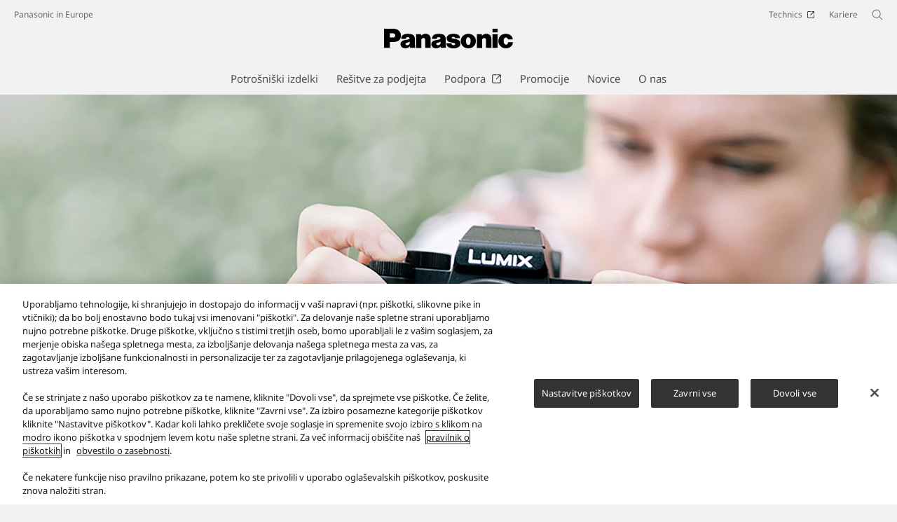

--- FILE ---
content_type: text/html;charset=utf-8
request_url: https://www.panasonic.com/si/consumer/fotoaparati-in-kamkorderji/fotoaparati-s-kompaktnim-sistemom-lumix-g/dc-g100w.html
body_size: 25624
content:

<!DOCTYPE HTML>
<html lang="sl-SI">
   <head>
    <meta charset="UTF-8"/>
    <title>Fotoaparati s kompaktnim sistemom Lumix G DC-G100W - Panasonic Slovenija</title>
    <meta name="keywords" content="Detail"/>
    <meta name="template" content="product-template"/>
    <meta name="viewport" content="width=device-width, initial-scale=1"/>
    

    
    
<script defer type="text/javascript" src="/.rum/@adobe/helix-rum-js@%5E2/dist/rum-standalone.js"></script>
<link rel="canonical" href="https://www.panasonic.com/si/consumer/fotoaparati-in-kamkorderji/fotoaparati-s-kompaktnim-sistemom-lumix-g/dc-g100w.html"/>


    


<meta http-equiv="content-type" content="text/html; charset=UTF-8"/>
<meta name="format-detection" content="telephone=no"/>




    <meta name="thumbnail" content="https://panasonic.com/content/dam/panasonic/si/sl/pim/dam/DC/DC-G10/DC-G100W/ast-1247545.jpg"/>
    <meta property="og:image" content="https://panasonic.com/content/dam/panasonic/si/sl/pim/dam/DC/DC-G10/DC-G100W/ast-1247545.jpg"/>

<meta property="title" content="Fotoaparati s kompaktnim sistemom Lumix G DC-G100W - Panasonic Slovenija"/>
<meta property="description" content="Spoznajte Panasonic Fotoaparati s kompaktnim sistemom Lumix G. Spoznajte lastnosti izdelka Panasonic DC-G100W,Visoka kakovost slike in zvoka, združena s preprostim upravljanjem in priročnim, kompaktnim ohišjem. Digitalni fotoaparat z enim objektivom in brez zrcal (DSLM), zasnovan posebej za ustvarjalce različnih vsebin."/>
<meta property="og:title" content="Fotoaparati s kompaktnim sistemom Lumix G DC-G100W - Panasonic Slovenija"/>
<meta property="og:description" content="Spoznajte Panasonic Fotoaparati s kompaktnim sistemom Lumix G. Spoznajte lastnosti izdelka Panasonic DC-G100W,Visoka kakovost slike in zvoka, združena s preprostim upravljanjem in priročnim, kompaktnim ohišjem. Digitalni fotoaparat z enim objektivom in brez zrcal (DSLM), zasnovan posebej za ustvarjalce različnih vsebin."/>
<meta property="og:type" content="article"/>
<meta property="twitter:card" content="summary_large_image"/>
<link rel="preconnect" href="https://fonts.googleapis.com"/>
<link rel="preconnect" href="https://fonts.gstatic.com" crossorigin/>
<script>
//<![CDATA[
var baseFontCss = '/etc.clientlibs/bsc/clientlibs/clientlib-font/resources/notosans_m.css';
document.write('<link type="text/css" rel="stylesheet" href="' + baseFontCss + '">');
//]]>
</script>

<!-- panasonic.com/si に対する OneTrust Cookie 同意通知の始点 -->
<script type="text/javascript" src="https://cdn-apac.onetrust.com/consent/7aef265f-da73-4dc5-9e4c-49d1f848ba77/OtAutoBlock.js"></script>
<script src="https://cdn-apac.onetrust.com/scripttemplates/otSDKStub.js" data-document-language="true" type="text/javascript" charset="UTF-8" data-domain-script="7aef265f-da73-4dc5-9e4c-49d1f848ba77"></script>
<script type="text/javascript">
function OptanonWrapper() { }
</script>
<!-- panasonic.com/si に対する OneTrust Cookie 同意通知の終点 -->





    
    
    

    

    
    <script src="/etc.clientlibs/clientlibs/granite/jquery.lc-7842899024219bcbdb5e72c946870b79-lc.min.js"></script>
<script src="/etc.clientlibs/clientlibs/granite/utils.lc-e7bf340a353e643d198b25d0c8ccce47-lc.min.js"></script>
<script src="/etc.clientlibs/clientlibs/granite/jquery/granite.lc-543d214c88dfa6f4a3233b630c82d875-lc.min.js"></script>
<script src="/etc.clientlibs/bsc/clientlibs/clientlib-dependencies.lc-d41d8cd98f00b204e9800998ecf8427e-lc.min.js"></script>


    
    <link rel="stylesheet" href="/etc.clientlibs/dmd/clientlibs/clientlib-dependencies.lc-d41d8cd98f00b204e9800998ecf8427e-lc.min.css" type="text/css">
<link rel="stylesheet" href="/etc.clientlibs/dmd/clientlibs/clientlib-base.lc-cfec64dec5e8695bf42ee49da0c51556-lc.min.css" type="text/css">
<link rel="stylesheet" href="/etc.clientlibs/dmd/clientlibs/clientlib-site.lc-c5177a04a5d1a68b543229c8f345aa87-lc.min.css" type="text/css">
<link rel="stylesheet" href="/etc.clientlibs/bsc/clientlibs/clientlib-dependencies.lc-d41d8cd98f00b204e9800998ecf8427e-lc.min.css" type="text/css">
<link rel="stylesheet" href="/etc.clientlibs/bsc/clientlibs/clientlib-site.lc-07f7cba8f0cc24b3a240c06279532666-lc.min.css" type="text/css">


    
    
    <script async src="/etc.clientlibs/core/wcm/components/commons/datalayer/v2/clientlibs/core.wcm.components.commons.datalayer.v2.lc-1e0136bad0acfb78be509234578e44f9-lc.min.js"></script>


    
    <script async src="/etc.clientlibs/core/wcm/components/commons/datalayer/acdl/core.wcm.components.commons.datalayer.acdl.lc-bf921af342fd2c40139671dbf0920a1f-lc.min.js"></script>



    
      <link rel="icon" type="image/x-icon" href="/content/dam/panasonic/common/favicon_black.ico"/>
      <link rel="shortcut icon" type="image/x-icon" href="/content/dam/panasonic/common/favicon_black.ico"/>
      <link rel="shortcut icon" type="image/vnd.microsoft.icon" href="/content/dam/panasonic/common/favicon_black.ico"/>
    
    
    
<script>
  var dataLayer=[{gwc:{
    template: 'Product Template' || undefined,
    siteCountry: 'si' || undefined,
    siteLanguage: 'sl' || undefined,
    division: 'consumer' || undefined
    }}];
</script>

<script>
    // Select the div element
    const shortModel = 'DC-G100W' || undefined;

    // Update the dataLayer object
    if (typeof dataLayer !== 'undefined' && dataLayer.length > 0 && dataLayer[0].gwc) {
        dataLayer[0].gwc.shortModelNumber = shortModel;
    } else {
        console.error("dataLayer or gwc object is not defined correctly");
    }
</script>

  <!-- Global Google Tag Manager -->
  <script>
    (function(w,d,s,l,i){w[l]=w[l]||[];w[l].push({'gtm.start':new Date().getTime(),event:'gtm.js'});var f=d.getElementsByTagName(s)[0],j=d.createElement(s),dl=l!='dataLayer'?'&l='+l:'';j.async=true;j.src='https://www.googletagmanager.com/gtm.js?id='+i+dl;f.parentNode.insertBefore(j,f);})(window,document,'script','dataLayer','GTM-56H67CFP');
  </script>
  <!-- End Global Google Tag Manager -->



  <!-- Local Google Tag Manager -->
  <script>
    (function(w,d,s,l,i){w[l]=w[l]||[];w[l].push({'gtm.start':new Date().getTime(),event:'gtm.js'});var f=d.getElementsByTagName(s)[0],j=d.createElement(s),dl=l!='dataLayer'?'&l='+l:'';j.async=true;j.src='https://www.googletagmanager.com/gtm.js?id='+i+dl;f.parentNode.insertBefore(j,f);})(window,document,'script','dataLayer','GTM-MWQHJ5M');
  </script>
  <!-- End Local Google Tag Manager -->



</head>
   <body class="productpage page basicpage panasonic" id="top" data-country="SI" data-language="sl" data-is-author-page="false" data-cmp-link-accessibility-enabled data-cmp-link-accessibility-text="Se odpre v novem zavihku" data-cmp-data-layer-enabled data-cookie-unconsent-message="Za ogled tega videoposnetka morate sprejeti oglaševalske piškotke. Če želite spremeniti nastavitve piškotkov, kliknite »&lt;a href=&#34;/si/pravilnik-uporabe-piskotkov.html&#34; target=&#34;_blank&#34;>Pravilnik uporabe piškotkov&lt;/a>«." data-icon-alt-text="{&#34;anchorLinkAlt&#34;:&#34;Skoči na povezavo&#34;,&#34;pdfIconAlt&#34;:&#34;Odpri PDF datoteko&#34;,&#34;featuredAlt&#34;:&#34;Karakteristike&#34;,&#34;arrowRightAlt&#34;:&#34;Odpri&#34;,&#34;loadMoreAlt&#34;:&#34;Naloži več&#34;,&#34;newTabAlt&#34;:&#34;Odpri v novem zavihku&#34;,&#34;modalIconAlt&#34;:&#34;Odpri v modalnem oknu&#34;,&#34;quickFilterIconAlt&#34;:&#34;Quick Filter&#34;}">
      
  <!-- Global Google Tag Manager -->
  <noscript><iframe src="//www.googletagmanager.com/ns.html?id=GTM-56H67CFP" height="0" width="0" style="display:none;visibility:hidden" loading="lazy"></iframe></noscript>
  <!-- End Global Google Tag Manager -->


  <!-- Local Google Tag Manager -->
  <noscript><iframe src="//www.googletagmanager.com/ns.html?id=GTM-MWQHJ5M" height="0" width="0" style="display:none;visibility:hidden" loading="lazy"></iframe></noscript>
  <!-- End Local Google Tag Manager -->





      
    

    

    <script type="text/javascript">
      var _elqQ = _elqQ || [];
      _elqQ.push(['elqSetSiteId', 1783]);
      _elqQ.push(['elqTrackPageViewDisplayOptInBannerByCountry']);

      (function () {
          function async_load() {
              var s = document.createElement('script'); s.type = 'text/javascript'; s.async = true;
              s.src = '//img03.en25.com/i/elqCfg.min.js';
              var x = document.getElementsByTagName('script')[0]; x.parentNode.insertBefore(s, x);
          }
          if (window.addEventListener) window.addEventListener('DOMContentLoaded', async_load, false);
          else if (window.attachEvent) window.attachEvent('onload', async_load);
      })();
      function elqVisitorTrackingOptIn() { _elqQ.push(['elqOptIn']); } function elqVisitorTrackingOptOut() { _elqQ.push(['elqOptOut']); }


    </script>

      <script>
         window.adobeDataLayer = window.adobeDataLayer || [];
         adobeDataLayer.push({
             page: JSON.parse("{\x22top\x22:{\x22@type\x22:\x22dmd\/components\/productpage\x22,\x22repo:modifyDate\x22:\x222025\u002D11\u002D07T07:17:21Z\x22,\x22dc:title\x22:\x22DC\u002DG100W\x22,\x22xdm:template\x22:\x22\/conf\/panasonic\/settings\/wcm\/templates\/product\u002Dtemplate\x22,\x22xdm:language\x22:\x22sl\u002DSI\x22,\x22xdm:tags\x22:[\x22Detail\x22],\x22repo:path\x22:\x22\/content\/panasonic\/si\/sl\/consumer\/fotoaparati\u002Din\u002Dkamkorderji\/fotoaparati\u002Ds\u002Dkompaktnim\u002Dsistemom\u002Dlumix\u002Dg\/dc\u002Dg100w.html\x22}}"),
             event:'cmp:show',
             eventInfo: {
                 path: 'page.top'
             }
         });
      </script>
      
      
         




         
<div class="root container responsivegrid">

    
    <div id="container-ecf7ff59e7" class="cmp-container">
        


<div class="aem-Grid aem-Grid--12 aem-Grid--default--12 ">
    
    <header class="experiencefragment aem-GridColumn aem-GridColumn--default--12">
 
     
        <div id="experiencefragment-6999f8ad65" class="cmp-experiencefragment cmp-experiencefragment--header">


    
    <div id="container-0eefb5b9e8" class="cmp-container">
        


<div class="aem-Grid aem-Grid--12 aem-Grid--default--12 ">
    
    <div class="header aem-GridColumn aem-GridColumn--default--12"><div sly-use.template="core/wcm/components/commons/v1/templates.html" class="cmp-header">
  <div class="holdings-header">
    <div class="holdings-header__fixarea__wrapper">
      <div class="holdings-header__fixarea">
        <div class="holdings-header__main">
          <div class="holdings-header__main__in">
            <div class="holdings-header__brand">
              <div class="brandlogo">
                
                  <a href="/si/home.html">
                    <img src="/content/dam/panasonic/common/plogo-horizontal.svg" width="183" height="80" alt="Panasonic" loading="lazy"/>
                    <img src="/content/dam/panasonic/common/plogo-horizontal.svg" width="105" height="46" class="style-horizontal" alt="Panasonic" loading="lazy"/>
                  </a>
                
              </div>
            </div>
            <div class="holdings-header__company">
              
                
    <a href="/si/home.html" class="name">
        Panasonic in Europe
    </a>

              
            </div>
            <nav class="holdings-header__nav pulldown" role="navigation" aria-label="Main menu">
              <button class="holdings-header__nav__tglbtn">
                <img src="/etc.clientlibs/bsc/clientlibs/clientlib-site/resources/images/holdings-icn-menu.svg" alt="Menu" class="open" loading="lazy"/>
                <img src="/etc.clientlibs/bsc/clientlibs/clientlib-site/resources/images/holdings-icn-close.svg" alt="Menu" class="close" loading="lazy"/>
              </button>
              <div class="holdings-header__nav__panel">
                <div class="holdings-header__company inpanel">
                  
    <a href="/si/home.html" class="name">
        Panasonic in Europe
    </a>

                </div>
                <ul class="holdings-header__nav__list">
                  <li class="holdings-header__nav__list__item l2">
                    
                    
    <div class="item-box">
        <a href lang="sl-SI" class="item-link link-products consumer">
            <span>Potrošniški izdelki</span>
            
        </a>
        <button class="item-tglbtn">
            <img src="/etc.clientlibs/bsc/clientlibs/clientlib-site/resources/images/icon_add_line.svg" class="open" alt="Sub category" loading="lazy"/>
            <img src="/etc.clientlibs/bsc/clientlibs/clientlib-site/resources/images/icon_close_line.svg" class="close" alt="Sub category" loading="lazy"/>
        </button>
    </div>

                    <div class="childlist">
                      <ul class="holdings-header__nav__list">
                        <li class="holdings-header__nav__list__item l3">
                          
                          
    <div class="item-box">
        <a href lang="sl-SI" class="item-link">
            <span>Televizorji s ploskim zaslonom</span>
            
        </a>
        <button class="item-tglbtn">
            <img src="/etc.clientlibs/bsc/clientlibs/clientlib-site/resources/images/icon_add_line.svg" class="open" alt="Sub category" loading="lazy"/>
            <img src="/etc.clientlibs/bsc/clientlibs/clientlib-site/resources/images/icon_close_line.svg" class="close" alt="Sub category" loading="lazy"/>
        </button>
    </div>

                          <div class="childlist">
                            <ul class="holdings-header__nav__list">
                              <li class="holdings-header__nav__list__item l4">
                                
                                
    <div class="item-box">
        <a href lang="sl-SI" class="item-link">
            <span>4K OLED</span>
            
        </a>
        <button class="item-tglbtn">
            <img src="/etc.clientlibs/bsc/clientlibs/clientlib-site/resources/images/icon_add_line.svg" class="open" alt="Sub category" loading="lazy"/>
            <img src="/etc.clientlibs/bsc/clientlibs/clientlib-site/resources/images/icon_close_line.svg" class="close" alt="Sub category" loading="lazy"/>
        </button>
    </div>

                                <div class="childlist">
                                  <ul class="holdings-header__nav__list">
                                    <li class="holdings-header__nav__list__item l5">
                                      
    <div class="item-box">
        <a href="/si/consumer/televizorji-s-ploskim-zaslonom/4k-oled.html" lang="sl-SI" class="item-link">
            <span>Vseh 4K OLED</span>
            
        </a>
        
    </div>

                                    </li>
                                  </ul>
                                </div>
                              </li>
                            
                              <li class="holdings-header__nav__list__item l4">
                                
                                
    <div class="item-box">
        <a href lang="sl-SI" class="item-link">
            <span>4K LED LCD in QLED</span>
            
        </a>
        <button class="item-tglbtn">
            <img src="/etc.clientlibs/bsc/clientlibs/clientlib-site/resources/images/icon_add_line.svg" class="open" alt="Sub category" loading="lazy"/>
            <img src="/etc.clientlibs/bsc/clientlibs/clientlib-site/resources/images/icon_close_line.svg" class="close" alt="Sub category" loading="lazy"/>
        </button>
    </div>

                                <div class="childlist">
                                  <ul class="holdings-header__nav__list">
                                    <li class="holdings-header__nav__list__item l5">
                                      
    <div class="item-box">
        <a href="/si/consumer/televizorji-s-ploskim-zaslonom/4k-led-lcd.html" lang="sl-SI" class="item-link">
            <span>Vseh 4K LED LCD in QLED</span>
            
        </a>
        
    </div>

                                    </li>
                                  </ul>
                                </div>
                              </li>
                            
                              <li class="holdings-header__nav__list__item l4">
                                
                                
    <div class="item-box">
        <a href lang="sl-SI" class="item-link">
            <span>FHD LED LCD</span>
            
        </a>
        <button class="item-tglbtn">
            <img src="/etc.clientlibs/bsc/clientlibs/clientlib-site/resources/images/icon_add_line.svg" class="open" alt="Sub category" loading="lazy"/>
            <img src="/etc.clientlibs/bsc/clientlibs/clientlib-site/resources/images/icon_close_line.svg" class="close" alt="Sub category" loading="lazy"/>
        </button>
    </div>

                                <div class="childlist">
                                  <ul class="holdings-header__nav__list">
                                    <li class="holdings-header__nav__list__item l5">
                                      
    <div class="item-box">
        <a href="/si/consumer/televizorji-s-ploskim-zaslonom/fhd-led-lcd.html" lang="sl-SI" class="item-link">
            <span>Vseh FHD LED LCD</span>
            
        </a>
        
    </div>

                                    </li>
                                  </ul>
                                </div>
                              </li>
                            </ul>
                          </div>
                        </li>
                      
                        <li class="holdings-header__nav__list__item l3">
                          
                          
    <div class="item-box">
        <a href lang="sl-SI" class="item-link">
            <span>Fotoaparati in kamkorderji</span>
            
        </a>
        <button class="item-tglbtn">
            <img src="/etc.clientlibs/bsc/clientlibs/clientlib-site/resources/images/icon_add_line.svg" class="open" alt="Sub category" loading="lazy"/>
            <img src="/etc.clientlibs/bsc/clientlibs/clientlib-site/resources/images/icon_close_line.svg" class="close" alt="Sub category" loading="lazy"/>
        </button>
    </div>

                          <div class="childlist">
                            <ul class="holdings-header__nav__list">
                              <li class="holdings-header__nav__list__item l4">
                                
                                
    <div class="item-box">
        <a href lang="sl-SI" class="item-link">
            <span>LUMIX Fotoaparati</span>
            
        </a>
        <button class="item-tglbtn">
            <img src="/etc.clientlibs/bsc/clientlibs/clientlib-site/resources/images/icon_add_line.svg" class="open" alt="Sub category" loading="lazy"/>
            <img src="/etc.clientlibs/bsc/clientlibs/clientlib-site/resources/images/icon_close_line.svg" class="close" alt="Sub category" loading="lazy"/>
        </button>
    </div>

                                <div class="childlist">
                                  <ul class="holdings-header__nav__list">
                                    <li class="holdings-header__nav__list__item l5">
                                      
    <div class="item-box">
        <a href="/si/consumer/fotoaparati-in-kamkorderji/lumix-s-polni-format-fotoaparati.html" lang="sl-SI" class="item-link">
            <span>LUMIX S Fotoaparati</span>
            
        </a>
        
    </div>

                                    </li>
                                  
                                    <li class="holdings-header__nav__list__item l5">
                                      
    <div class="item-box">
        <a href="/si/consumer/fotoaparati-in-kamkorderji/fotoaparati-s-kompaktnim-sistemom-lumix-g.html" lang="sl-SI" class="item-link" aria-current="page">
            <span>LUMIX G Fotoaparati</span>
            
        </a>
        
    </div>

                                    </li>
                                  
                                    <li class="holdings-header__nav__list__item l5">
                                      
    <div class="item-box">
        <a href="/si/consumer/fotoaparati-in-kamkorderji/lumix-enodelnim-ohisjem-fotoaparati.html" lang="sl-SI" class="item-link">
            <span>LUMIX enodelnim ohišjem Fotoaparati</span>
            
        </a>
        
    </div>

                                    </li>
                                  </ul>
                                </div>
                              </li>
                            
                              <li class="holdings-header__nav__list__item l4">
                                
                                
    <div class="item-box">
        <a href lang="sl-SI" class="item-link">
            <span>Digitalni fotoaparati Lumix</span>
            
        </a>
        <button class="item-tglbtn">
            <img src="/etc.clientlibs/bsc/clientlibs/clientlib-site/resources/images/icon_add_line.svg" class="open" alt="Sub category" loading="lazy"/>
            <img src="/etc.clientlibs/bsc/clientlibs/clientlib-site/resources/images/icon_close_line.svg" class="close" alt="Sub category" loading="lazy"/>
        </button>
    </div>

                                <div class="childlist">
                                  <ul class="holdings-header__nav__list">
                                    <li class="holdings-header__nav__list__item l5">
                                      
    <div class="item-box">
        <a href="/si/consumer/fotoaparati-in-kamkorderji/digitalni-fotoaparati-lumix/fotoaparat-z-mocno-povecavo.html" lang="sl-SI" class="item-link">
            <span>Fotoaparat z močno povečavo</span>
            
        </a>
        
    </div>

                                    </li>
                                  
                                    <li class="holdings-header__nav__list__item l5">
                                      
    <div class="item-box">
        <a href="/si/consumer/fotoaparati-in-kamkorderji/digitalni-fotoaparati-lumix/hibridni-fotoaparati.html" lang="sl-SI" class="item-link">
            <span>Hibridni fotoaparati</span>
            
        </a>
        
    </div>

                                    </li>
                                  </ul>
                                </div>
                              </li>
                            
                              <li class="holdings-header__nav__list__item l4">
                                
                                
    <div class="item-box">
        <a href lang="sl-SI" class="item-link">
            <span>LUMIX Objektivi</span>
            
        </a>
        <button class="item-tglbtn">
            <img src="/etc.clientlibs/bsc/clientlibs/clientlib-site/resources/images/icon_add_line.svg" class="open" alt="Sub category" loading="lazy"/>
            <img src="/etc.clientlibs/bsc/clientlibs/clientlib-site/resources/images/icon_close_line.svg" class="close" alt="Sub category" loading="lazy"/>
        </button>
    </div>

                                <div class="childlist">
                                  <ul class="holdings-header__nav__list">
                                    <li class="holdings-header__nav__list__item l5">
                                      
    <div class="item-box">
        <a href="/si/consumer/fotoaparati-in-kamkorderji/lumix-s-objektivi.html" lang="sl-SI" class="item-link">
            <span>LUMIX S Objektivi</span>
            
        </a>
        
    </div>

                                    </li>
                                  
                                    <li class="holdings-header__nav__list__item l5">
                                      
    <div class="item-box">
        <a href="/si/consumer/fotoaparati-in-kamkorderji/objektivi-lumix-g.html" lang="sl-SI" class="item-link">
            <span>LUMIX G Objektivi</span>
            
        </a>
        
    </div>

                                    </li>
                                  </ul>
                                </div>
                              </li>
                            
                              <li class="holdings-header__nav__list__item l4">
                                
                                
    <div class="item-box">
        <a href lang="sl-SI" class="item-link">
            <span>Kamkorderji</span>
            
        </a>
        <button class="item-tglbtn">
            <img src="/etc.clientlibs/bsc/clientlibs/clientlib-site/resources/images/icon_add_line.svg" class="open" alt="Sub category" loading="lazy"/>
            <img src="/etc.clientlibs/bsc/clientlibs/clientlib-site/resources/images/icon_close_line.svg" class="close" alt="Sub category" loading="lazy"/>
        </button>
    </div>

                                <div class="childlist">
                                  <ul class="holdings-header__nav__list">
                                    <li class="holdings-header__nav__list__item l5">
                                      
    <div class="item-box">
        <a href="/si/consumer/fotoaparati-in-kamkorderji/kamkorderji.html" lang="sl-SI" class="item-link">
            <span>Vseh Kamkorderji</span>
            
        </a>
        
    </div>

                                    </li>
                                  </ul>
                                </div>
                              </li>
                            
                              <li class="holdings-header__nav__list__item l4">
                                
                                
    <div class="item-box">
        <a href lang="sl-SI" class="item-link">
            <span>LUMIX S Dodatna oprema</span>
            
        </a>
        <button class="item-tglbtn">
            <img src="/etc.clientlibs/bsc/clientlibs/clientlib-site/resources/images/icon_add_line.svg" class="open" alt="Sub category" loading="lazy"/>
            <img src="/etc.clientlibs/bsc/clientlibs/clientlib-site/resources/images/icon_close_line.svg" class="close" alt="Sub category" loading="lazy"/>
        </button>
    </div>

                                <div class="childlist">
                                  <ul class="holdings-header__nav__list">
                                    <li class="holdings-header__nav__list__item l5">
                                      
    <div class="item-box">
        <a href="/si/consumer/fotoaparati-in-kamkorderji/lumix-s-dodatna-oprema-za-fotoaparate.html" lang="sl-SI" class="item-link">
            <span>Vseh LUMIX S Dodatna oprema</span>
            
        </a>
        
    </div>

                                    </li>
                                  
                                    <li class="holdings-header__nav__list__item l5">
                                      
    <div class="item-box">
        <a href="/si/consumer/fotoaparati-in-kamkorderji/spominske-kartice.html" lang="sl-SI" class="item-link">
            <span>Spominske kartice</span>
            
        </a>
        
    </div>

                                    </li>
                                  </ul>
                                </div>
                              </li>
                            
                              <li class="holdings-header__nav__list__item l4">
                                
                                
    <div class="item-box">
        <a href lang="sl-SI" class="item-link">
            <span>LUMIX G Dodatna oprema</span>
            
        </a>
        <button class="item-tglbtn">
            <img src="/etc.clientlibs/bsc/clientlibs/clientlib-site/resources/images/icon_add_line.svg" class="open" alt="Sub category" loading="lazy"/>
            <img src="/etc.clientlibs/bsc/clientlibs/clientlib-site/resources/images/icon_close_line.svg" class="close" alt="Sub category" loading="lazy"/>
        </button>
    </div>

                                <div class="childlist">
                                  <ul class="holdings-header__nav__list">
                                    <li class="holdings-header__nav__list__item l5">
                                      
    <div class="item-box">
        <a href="/si/consumer/fotoaparati-in-kamkorderji/lumix-g-dodatna-oprema-za-fotoaparate.html" lang="sl-SI" class="item-link">
            <span>Vseh LUMIX G Dodatna oprema</span>
            
        </a>
        
    </div>

                                    </li>
                                  </ul>
                                </div>
                              </li>
                            
                              <li class="holdings-header__nav__list__item l4">
                                
                                
    <div class="item-box">
        <a href lang="sl-SI" class="item-link">
            <span>Dodatki za kamkorderji</span>
            
        </a>
        <button class="item-tglbtn">
            <img src="/etc.clientlibs/bsc/clientlibs/clientlib-site/resources/images/icon_add_line.svg" class="open" alt="Sub category" loading="lazy"/>
            <img src="/etc.clientlibs/bsc/clientlibs/clientlib-site/resources/images/icon_close_line.svg" class="close" alt="Sub category" loading="lazy"/>
        </button>
    </div>

                                <div class="childlist">
                                  <ul class="holdings-header__nav__list">
                                    <li class="holdings-header__nav__list__item l5">
                                      
    <div class="item-box">
        <a href="/si/consumer/fotoaparati-in-kamkorderji/dodatki-za-kamkorderji.html" lang="sl-SI" class="item-link">
            <span>Vseh Dodatki za kamkorderji</span>
            
        </a>
        
    </div>

                                    </li>
                                  </ul>
                                </div>
                              </li>
                            </ul>
                          </div>
                        </li>
                      
                        <li class="holdings-header__nav__list__item l3">
                          
                          
    <div class="item-box">
        <a href lang="sl-SI" class="item-link">
            <span>Zabavna elektronika za domačo uporabo in Hi-Fi naprave</span>
            
        </a>
        <button class="item-tglbtn">
            <img src="/etc.clientlibs/bsc/clientlibs/clientlib-site/resources/images/icon_add_line.svg" class="open" alt="Sub category" loading="lazy"/>
            <img src="/etc.clientlibs/bsc/clientlibs/clientlib-site/resources/images/icon_close_line.svg" class="close" alt="Sub category" loading="lazy"/>
        </button>
    </div>

                          <div class="childlist">
                            <ul class="holdings-header__nav__list">
                              <li class="holdings-header__nav__list__item l4">
                                
                                
    <div class="item-box">
        <a href lang="sl-SI" class="item-link">
            <span>Hišni kino in paličasti zvočniki</span>
            
        </a>
        <button class="item-tglbtn">
            <img src="/etc.clientlibs/bsc/clientlibs/clientlib-site/resources/images/icon_add_line.svg" class="open" alt="Sub category" loading="lazy"/>
            <img src="/etc.clientlibs/bsc/clientlibs/clientlib-site/resources/images/icon_close_line.svg" class="close" alt="Sub category" loading="lazy"/>
        </button>
    </div>

                                <div class="childlist">
                                  <ul class="holdings-header__nav__list">
                                    <li class="holdings-header__nav__list__item l5">
                                      
    <div class="item-box">
        <a href="/si/consumer/zabavna-elektronika-za-domaco-uporabo-in-hi-fi-naprave/hisni-kino-in-palicasti-zvocniki/palicasti-zvocniki.html" lang="sl-SI" class="item-link">
            <span>Paličasti zvočniki</span>
            
        </a>
        
    </div>

                                    </li>
                                  </ul>
                                </div>
                              </li>
                            
                              <li class="holdings-header__nav__list__item l4">
                                
                                
    <div class="item-box">
        <a href lang="sl-SI" class="item-link">
            <span>Mikro- in minisistemi</span>
            
        </a>
        <button class="item-tglbtn">
            <img src="/etc.clientlibs/bsc/clientlibs/clientlib-site/resources/images/icon_add_line.svg" class="open" alt="Sub category" loading="lazy"/>
            <img src="/etc.clientlibs/bsc/clientlibs/clientlib-site/resources/images/icon_close_line.svg" class="close" alt="Sub category" loading="lazy"/>
        </button>
    </div>

                                <div class="childlist">
                                  <ul class="holdings-header__nav__list">
                                    <li class="holdings-header__nav__list__item l5">
                                      
    <div class="item-box">
        <a href="/si/consumer/zabavna-elektronika-za-domaco-uporabo-in-hi-fi-naprave/mikro-in-minisistemi/elegantni-mikrosistemi.html" lang="sl-SI" class="item-link">
            <span>Elegantni mikrosistemi</span>
            
        </a>
        
    </div>

                                    </li>
                                  
                                    <li class="holdings-header__nav__list__item l5">
                                      
    <div class="item-box">
        <a href="/si/consumer/zabavna-elektronika-za-domaco-uporabo-in-hi-fi-naprave/mikro-in-minisistemi/hi-fi-mikrosistemi.html" lang="sl-SI" class="item-link">
            <span>Zvočnik za zabave</span>
            
        </a>
        
    </div>

                                    </li>
                                  </ul>
                                </div>
                              </li>
                            
                              <li class="holdings-header__nav__list__item l4">
                                
                                
    <div class="item-box">
        <a href lang="sl-SI" class="item-link">
            <span>Predvajalniki in snemalniki</span>
            
        </a>
        <button class="item-tglbtn">
            <img src="/etc.clientlibs/bsc/clientlibs/clientlib-site/resources/images/icon_add_line.svg" class="open" alt="Sub category" loading="lazy"/>
            <img src="/etc.clientlibs/bsc/clientlibs/clientlib-site/resources/images/icon_close_line.svg" class="close" alt="Sub category" loading="lazy"/>
        </button>
    </div>

                                <div class="childlist">
                                  <ul class="holdings-header__nav__list">
                                    <li class="holdings-header__nav__list__item l5">
                                      
    <div class="item-box">
        <a href="/si/consumer/zabavna-elektronika-za-domaco-uporabo-in-hi-fi-naprave/predvajalniki-in-snemalniki/predvajalnik-plosc-blu-ray.html" lang="sl-SI" class="item-link">
            <span>Predvajalnik plošč Blu-ray</span>
            
        </a>
        
    </div>

                                    </li>
                                  </ul>
                                </div>
                              </li>
                            
                              <li class="holdings-header__nav__list__item l4">
                                
                                
    <div class="item-box">
        <a href lang="sl-SI" class="item-link">
            <span>Radijski sprejemnik</span>
            
        </a>
        <button class="item-tglbtn">
            <img src="/etc.clientlibs/bsc/clientlibs/clientlib-site/resources/images/icon_add_line.svg" class="open" alt="Sub category" loading="lazy"/>
            <img src="/etc.clientlibs/bsc/clientlibs/clientlib-site/resources/images/icon_close_line.svg" class="close" alt="Sub category" loading="lazy"/>
        </button>
    </div>

                                <div class="childlist">
                                  <ul class="holdings-header__nav__list">
                                    <li class="holdings-header__nav__list__item l5">
                                      
    <div class="item-box">
        <a href="/si/consumer/zabavna-elektronika-za-domaco-uporabo-in-hi-fi-naprave/radijski-sprejemnik/predvajalnik-z-radijskim-sprejemnikom.html" lang="sl-SI" class="item-link">
            <span>Predvajalnik z radijskim sprejemnikom</span>
            
        </a>
        
    </div>

                                    </li>
                                  </ul>
                                </div>
                              </li>
                            </ul>
                          </div>
                        </li>
                      
                        <li class="holdings-header__nav__list__item l3">
                          
                          
    <div class="item-box">
        <a href lang="sl-SI" class="item-link">
            <span>Slušalke</span>
            
        </a>
        <button class="item-tglbtn">
            <img src="/etc.clientlibs/bsc/clientlibs/clientlib-site/resources/images/icon_add_line.svg" class="open" alt="Sub category" loading="lazy"/>
            <img src="/etc.clientlibs/bsc/clientlibs/clientlib-site/resources/images/icon_close_line.svg" class="close" alt="Sub category" loading="lazy"/>
        </button>
    </div>

                          <div class="childlist">
                            <ul class="holdings-header__nav__list">
                              <li class="holdings-header__nav__list__item l4">
                                
                                
    <div class="item-box">
        <a href lang="sl-SI" class="item-link">
            <span>Naglavne</span>
            
        </a>
        <button class="item-tglbtn">
            <img src="/etc.clientlibs/bsc/clientlibs/clientlib-site/resources/images/icon_add_line.svg" class="open" alt="Sub category" loading="lazy"/>
            <img src="/etc.clientlibs/bsc/clientlibs/clientlib-site/resources/images/icon_close_line.svg" class="close" alt="Sub category" loading="lazy"/>
        </button>
    </div>

                                <div class="childlist">
                                  <ul class="holdings-header__nav__list">
                                    <li class="holdings-header__nav__list__item l5">
                                      
    <div class="item-box">
        <a href="/si/consumer/slusalke/naglavne.html" lang="sl-SI" class="item-link">
            <span>Vseh Naglavne</span>
            
        </a>
        
    </div>

                                    </li>
                                  </ul>
                                </div>
                              </li>
                            
                              <li class="holdings-header__nav__list__item l4">
                                
                                
    <div class="item-box">
        <a href lang="sl-SI" class="item-link">
            <span>Slušalke za v uho</span>
            
        </a>
        <button class="item-tglbtn">
            <img src="/etc.clientlibs/bsc/clientlibs/clientlib-site/resources/images/icon_add_line.svg" class="open" alt="Sub category" loading="lazy"/>
            <img src="/etc.clientlibs/bsc/clientlibs/clientlib-site/resources/images/icon_close_line.svg" class="close" alt="Sub category" loading="lazy"/>
        </button>
    </div>

                                <div class="childlist">
                                  <ul class="holdings-header__nav__list">
                                    <li class="holdings-header__nav__list__item l5">
                                      
    <div class="item-box">
        <a href="/si/consumer/slusalke/slusalke-za-v-uho.html" lang="sl-SI" class="item-link">
            <span>Vseh Slušalke za v uho</span>
            
        </a>
        
    </div>

                                    </li>
                                  
                                    <li class="holdings-header__nav__list__item l5">
                                      
    <div class="item-box">
        <a href="/si/consumer/slusalke/true-wireless.html" lang="sl-SI" class="item-link">
            <span>Vseh True Wireless</span>
            
        </a>
        
    </div>

                                    </li>
                                  </ul>
                                </div>
                              </li>
                            </ul>
                          </div>
                        </li>
                      
                        <li class="holdings-header__nav__list__item l3">
                          
                          
    <div class="item-box">
        <a href lang="sl-SI" class="item-link">
            <span>Gospodinjski aparati</span>
            
        </a>
        <button class="item-tglbtn">
            <img src="/etc.clientlibs/bsc/clientlibs/clientlib-site/resources/images/icon_add_line.svg" class="open" alt="Sub category" loading="lazy"/>
            <img src="/etc.clientlibs/bsc/clientlibs/clientlib-site/resources/images/icon_close_line.svg" class="close" alt="Sub category" loading="lazy"/>
        </button>
    </div>

                          <div class="childlist">
                            <ul class="holdings-header__nav__list">
                              <li class="holdings-header__nav__list__item l4">
                                
                                
    <div class="item-box">
        <a href lang="sl-SI" class="item-link">
            <span>Mikrovalovne pečice</span>
            
        </a>
        <button class="item-tglbtn">
            <img src="/etc.clientlibs/bsc/clientlibs/clientlib-site/resources/images/icon_add_line.svg" class="open" alt="Sub category" loading="lazy"/>
            <img src="/etc.clientlibs/bsc/clientlibs/clientlib-site/resources/images/icon_close_line.svg" class="close" alt="Sub category" loading="lazy"/>
        </button>
    </div>

                                <div class="childlist">
                                  <ul class="holdings-header__nav__list">
                                    <li class="holdings-header__nav__list__item l5">
                                      
    <div class="item-box">
        <a href="/si/consumer/gospodinjski-aparati/mikrovalovne-pecice/mikrovalovne-pecice.html" lang="sl-SI" class="item-link">
            <span>Mikrovalovne pečice</span>
            
        </a>
        
    </div>

                                    </li>
                                  
                                    <li class="holdings-header__nav__list__item l5">
                                      
    <div class="item-box">
        <a href="/si/consumer/gospodinjski-aparati/mikrovalovne-pecice/mikrovalovne-pecice-za-profesionalno-uporabo.html" lang="sl-SI" class="item-link">
            <span>Mikrovalovne pečice za profesionalno uporabo</span>
            
        </a>
        
    </div>

                                    </li>
                                  </ul>
                                </div>
                              </li>
                            
                              <li class="holdings-header__nav__list__item l4">
                                
                                
    <div class="item-box">
        <a href lang="sl-SI" class="item-link">
            <span>Mali gospodinjski aparati</span>
            
        </a>
        <button class="item-tglbtn">
            <img src="/etc.clientlibs/bsc/clientlibs/clientlib-site/resources/images/icon_add_line.svg" class="open" alt="Sub category" loading="lazy"/>
            <img src="/etc.clientlibs/bsc/clientlibs/clientlib-site/resources/images/icon_close_line.svg" class="close" alt="Sub category" loading="lazy"/>
        </button>
    </div>

                                <div class="childlist">
                                  <ul class="holdings-header__nav__list">
                                    <li class="holdings-header__nav__list__item l5">
                                      
    <div class="item-box">
        <a href="/si/consumer/gospodinjski-aparati/mali-gospodinjski-aparati/aparat-za-peko-kruha.html" lang="sl-SI" class="item-link">
            <span>Aparat za peko kruha</span>
            
        </a>
        
    </div>

                                    </li>
                                  
                                    <li class="holdings-header__nav__list__item l5">
                                      
    <div class="item-box">
        <a href="/si/consumer/gospodinjski-aparati/mali-gospodinjski-aparati/sokovnik.html" lang="sl-SI" class="item-link">
            <span>Sokovnik</span>
            
        </a>
        
    </div>

                                    </li>
                                  
                                    <li class="holdings-header__nav__list__item l5">
                                      
    <div class="item-box">
        <a href="/si/consumer/gospodinjski-aparati/mali-gospodinjski-aparati/koik-kuhalnik-riza.html" lang="sl-SI" class="item-link">
            <span>Vseh Kõik Kuhalnik riža</span>
            
        </a>
        
    </div>

                                    </li>
                                  
                                    <li class="holdings-header__nav__list__item l5">
                                      
    <div class="item-box">
        <a href="/si/consumer/gospodinjski-aparati/mali-gospodinjski-aparati/mesalniki-in-jusniki.html" lang="sl-SI" class="item-link">
            <span>Vseh mešalniki in jušniki</span>
            
        </a>
        
    </div>

                                    </li>
                                  
                                    <li class="holdings-header__nav__list__item l5">
                                      
    <div class="item-box">
        <a href="/si/consumer/gospodinjski-aparati/mali-gospodinjski-aparati/vecnamenski-kuhalniki.html" lang="sl-SI" class="item-link">
            <span>Vseh večnamenski kuhalniki</span>
            
        </a>
        
    </div>

                                    </li>
                                  </ul>
                                </div>
                              </li>
                            
                              <li class="holdings-header__nav__list__item l4">
                                
                                
    <div class="item-box">
        <a href lang="sl-SI" class="item-link">
            <span>Čistilnik zraka</span>
            
        </a>
        <button class="item-tglbtn">
            <img src="/etc.clientlibs/bsc/clientlibs/clientlib-site/resources/images/icon_add_line.svg" class="open" alt="Sub category" loading="lazy"/>
            <img src="/etc.clientlibs/bsc/clientlibs/clientlib-site/resources/images/icon_close_line.svg" class="close" alt="Sub category" loading="lazy"/>
        </button>
    </div>

                                <div class="childlist">
                                  <ul class="holdings-header__nav__list">
                                    <li class="holdings-header__nav__list__item l5">
                                      
    <div class="item-box">
        <a href="/si/consumer/gospodinjski-aparati/cistilnik-zraka.html" lang="sl-SI" class="item-link">
            <span>Vseh Čistilnik zraka</span>
            
        </a>
        
    </div>

                                    </li>
                                  </ul>
                                </div>
                              </li>
                            
                              <li class="holdings-header__nav__list__item l4">
                                
                                
    <div class="item-box">
        <a href lang="sl-SI" class="item-link">
            <span>Cvrtniki na vroči zrak</span>
            
        </a>
        <button class="item-tglbtn">
            <img src="/etc.clientlibs/bsc/clientlibs/clientlib-site/resources/images/icon_add_line.svg" class="open" alt="Sub category" loading="lazy"/>
            <img src="/etc.clientlibs/bsc/clientlibs/clientlib-site/resources/images/icon_close_line.svg" class="close" alt="Sub category" loading="lazy"/>
        </button>
    </div>

                                <div class="childlist">
                                  <ul class="holdings-header__nav__list">
                                    <li class="holdings-header__nav__list__item l5">
                                      
    <div class="item-box">
        <a href="/si/consumer/gospodinjski-aparati/cvrtniki-na-vroci-zrak.html" lang="sl-SI" class="item-link">
            <span>Vseh Cvrtniki na vroči zrak</span>
            
        </a>
        
    </div>

                                    </li>
                                  </ul>
                                </div>
                              </li>
                            </ul>
                          </div>
                        </li>
                      
                        <li class="holdings-header__nav__list__item l3">
                          
                          
    <div class="item-box">
        <a href lang="sl-SI" class="item-link">
            <span>Osebna higiena</span>
            
        </a>
        <button class="item-tglbtn">
            <img src="/etc.clientlibs/bsc/clientlibs/clientlib-site/resources/images/icon_add_line.svg" class="open" alt="Sub category" loading="lazy"/>
            <img src="/etc.clientlibs/bsc/clientlibs/clientlib-site/resources/images/icon_close_line.svg" class="close" alt="Sub category" loading="lazy"/>
        </button>
    </div>

                          <div class="childlist">
                            <ul class="holdings-header__nav__list">
                              <li class="holdings-header__nav__list__item l4">
                                
                                
    <div class="item-box">
        <a href lang="sl-SI" class="item-link">
            <span>Aparati za nego za ženske</span>
            
        </a>
        <button class="item-tglbtn">
            <img src="/etc.clientlibs/bsc/clientlibs/clientlib-site/resources/images/icon_add_line.svg" class="open" alt="Sub category" loading="lazy"/>
            <img src="/etc.clientlibs/bsc/clientlibs/clientlib-site/resources/images/icon_close_line.svg" class="close" alt="Sub category" loading="lazy"/>
        </button>
    </div>

                                <div class="childlist">
                                  <ul class="holdings-header__nav__list">
                                    <li class="holdings-header__nav__list__item l5">
                                      
    <div class="item-box">
        <a href="/si/consumer/osebna-higiena/aparati-za-nego-za-zenske/brivniki-in-epilatorji.html" lang="sl-SI" class="item-link">
            <span>Brivniki in epilatorji</span>
            
        </a>
        
    </div>

                                    </li>
                                  
                                    <li class="holdings-header__nav__list__item l5">
                                      
    <div class="item-box">
        <a href="/si/consumer/osebna-higiena/aparati-za-nego-za-zenske/nega-las.html" lang="sl-SI" class="item-link">
            <span>Nega las</span>
            
        </a>
        
    </div>

                                    </li>
                                  
                                    <li class="holdings-header__nav__list__item l5">
                                      
    <div class="item-box">
        <a href="/si/consumer/osebna-higiena/aparati-za-nego-za-zenske/nega-koze.html" lang="sl-SI" class="item-link">
            <span>Nega kože</span>
            
        </a>
        
    </div>

                                    </li>
                                  </ul>
                                </div>
                              </li>
                            
                              <li class="holdings-header__nav__list__item l4">
                                
                                
    <div class="item-box">
        <a href lang="sl-SI" class="item-link">
            <span>Aparati za nego za moške</span>
            
        </a>
        <button class="item-tglbtn">
            <img src="/etc.clientlibs/bsc/clientlibs/clientlib-site/resources/images/icon_add_line.svg" class="open" alt="Sub category" loading="lazy"/>
            <img src="/etc.clientlibs/bsc/clientlibs/clientlib-site/resources/images/icon_close_line.svg" class="close" alt="Sub category" loading="lazy"/>
        </button>
    </div>

                                <div class="childlist">
                                  <ul class="holdings-header__nav__list">
                                    <li class="holdings-header__nav__list__item l5">
                                      
    <div class="item-box">
        <a href="/si/consumer/osebna-higiena/aparati-za-nego-za-moske/moski-brivniki.html" lang="sl-SI" class="item-link">
            <span>Moški brivniki</span>
            
        </a>
        
    </div>

                                    </li>
                                  
                                    <li class="holdings-header__nav__list__item l5">
                                      
    <div class="item-box">
        <a href="/si/consumer/osebna-higiena/aparati-za-nego-za-moske/strizniki-za-brado-in-lase.html" lang="sl-SI" class="item-link">
            <span>Strižniki za brado in lase</span>
            
        </a>
        
    </div>

                                    </li>
                                  
                                    <li class="holdings-header__nav__list__item l5">
                                      
    <div class="item-box">
        <a href="/si/consumer/osebna-higiena/aparati-za-nego-za-moske/strizniki-za-nos.html" lang="sl-SI" class="item-link">
            <span>Strižniki za nos</span>
            
        </a>
        
    </div>

                                    </li>
                                  
                                    <li class="holdings-header__nav__list__item l5">
                                      
    <div class="item-box">
        <a href="/si/consumer/osebna-higiena/aparati-za-nego-za-moske/multishape.html" lang="sl-SI" class="item-link">
            <span>MULTISHAPE</span>
            
        </a>
        
    </div>

                                    </li>
                                  
                                    <li class="holdings-header__nav__list__item l5">
                                      
    <div class="item-box">
        <a href="/si/consumer/osebna-higiena/aparati-za-nego-za-moske/dodatna-oprema.html" lang="sl-SI" class="item-link">
            <span>Dodatna oprema</span>
            
        </a>
        
    </div>

                                    </li>
                                  </ul>
                                </div>
                              </li>
                            
                              <li class="holdings-header__nav__list__item l4">
                                
                                
    <div class="item-box">
        <a href lang="sl-SI" class="item-link">
            <span>Ustna higiena</span>
            
        </a>
        <button class="item-tglbtn">
            <img src="/etc.clientlibs/bsc/clientlibs/clientlib-site/resources/images/icon_add_line.svg" class="open" alt="Sub category" loading="lazy"/>
            <img src="/etc.clientlibs/bsc/clientlibs/clientlib-site/resources/images/icon_close_line.svg" class="close" alt="Sub category" loading="lazy"/>
        </button>
    </div>

                                <div class="childlist">
                                  <ul class="holdings-header__nav__list">
                                    <li class="holdings-header__nav__list__item l5">
                                      
    <div class="item-box">
        <a href="/si/consumer/osebna-higiena/ustna-higiena/zobne-scetke.html" lang="sl-SI" class="item-link">
            <span>Zobne ščetke</span>
            
        </a>
        
    </div>

                                    </li>
                                  
                                    <li class="holdings-header__nav__list__item l5">
                                      
    <div class="item-box">
        <a href="/si/consumer/osebna-higiena/ustna-higiena/izpiralniki.html" lang="sl-SI" class="item-link">
            <span>Izpiralniki</span>
            
        </a>
        
    </div>

                                    </li>
                                  
                                    <li class="holdings-header__nav__list__item l5">
                                      
    <div class="item-box">
        <a href="/si/consumer/osebna-higiena/ustna-higiena/dodatna-oprema.html" lang="sl-SI" class="item-link">
            <span>Dodatna oprema</span>
            
        </a>
        
    </div>

                                    </li>
                                  </ul>
                                </div>
                              </li>
                            
                              <li class="holdings-header__nav__list__item l4">
                                
                                
    <div class="item-box">
        <a href lang="sl-SI" class="item-link">
            <span>Profesionalni strižniki</span>
            
        </a>
        <button class="item-tglbtn">
            <img src="/etc.clientlibs/bsc/clientlibs/clientlib-site/resources/images/icon_add_line.svg" class="open" alt="Sub category" loading="lazy"/>
            <img src="/etc.clientlibs/bsc/clientlibs/clientlib-site/resources/images/icon_close_line.svg" class="close" alt="Sub category" loading="lazy"/>
        </button>
    </div>

                                <div class="childlist">
                                  <ul class="holdings-header__nav__list">
                                    <li class="holdings-header__nav__list__item l5">
                                      
    <div class="item-box">
        <a href="/si/consumer/osebna-higiena/profesionalni-strizniki.html" lang="sl-SI" class="item-link">
            <span>Vseh Profesionalni strižniki</span>
            
        </a>
        
    </div>

                                    </li>
                                  </ul>
                                </div>
                              </li>
                            </ul>
                          </div>
                        </li>
                      
                        <li class="holdings-header__nav__list__item l3">
                          
                          
    <div class="item-box">
        <a href lang="sl-SI" class="item-link">
            <span>Telefoni</span>
            
        </a>
        <button class="item-tglbtn">
            <img src="/etc.clientlibs/bsc/clientlibs/clientlib-site/resources/images/icon_add_line.svg" class="open" alt="Sub category" loading="lazy"/>
            <img src="/etc.clientlibs/bsc/clientlibs/clientlib-site/resources/images/icon_close_line.svg" class="close" alt="Sub category" loading="lazy"/>
        </button>
    </div>

                          <div class="childlist">
                            <ul class="holdings-header__nav__list">
                              <li class="holdings-header__nav__list__item l4">
                                
                                
    <div class="item-box">
        <a href lang="sl-SI" class="item-link">
            <span>Digitalni brezžični telefoni (DECT)</span>
            
        </a>
        <button class="item-tglbtn">
            <img src="/etc.clientlibs/bsc/clientlibs/clientlib-site/resources/images/icon_add_line.svg" class="open" alt="Sub category" loading="lazy"/>
            <img src="/etc.clientlibs/bsc/clientlibs/clientlib-site/resources/images/icon_close_line.svg" class="close" alt="Sub category" loading="lazy"/>
        </button>
    </div>

                                <div class="childlist">
                                  <ul class="holdings-header__nav__list">
                                    <li class="holdings-header__nav__list__item l5">
                                      
    <div class="item-box">
        <a href="/si/consumer/sistemi-pametnega-doma-in-telefoni/digitalni-brezzicni-telefoni-dect.html" lang="sl-SI" class="item-link">
            <span>Vseh Digitalni brezžični telefoni (DECT)</span>
            
        </a>
        
    </div>

                                    </li>
                                  </ul>
                                </div>
                              </li>
                            
                              <li class="holdings-header__nav__list__item l4">
                                
                                
    <div class="item-box">
        <a href lang="sl-SI" class="item-link">
            <span>Telefoni za starostnike</span>
            
        </a>
        <button class="item-tglbtn">
            <img src="/etc.clientlibs/bsc/clientlibs/clientlib-site/resources/images/icon_add_line.svg" class="open" alt="Sub category" loading="lazy"/>
            <img src="/etc.clientlibs/bsc/clientlibs/clientlib-site/resources/images/icon_close_line.svg" class="close" alt="Sub category" loading="lazy"/>
        </button>
    </div>

                                <div class="childlist">
                                  <ul class="holdings-header__nav__list">
                                    <li class="holdings-header__nav__list__item l5">
                                      
    <div class="item-box">
        <a href="/si/consumer/sistemi-pametnega-doma-in-telefoni/telefoni-za-starostnike.html" lang="sl-SI" class="item-link">
            <span>Vseh Telefoni za starostnike</span>
            
        </a>
        
    </div>

                                    </li>
                                  </ul>
                                </div>
                              </li>
                            </ul>
                          </div>
                        </li>
                      
                        <li class="holdings-header__nav__list__item l3">
                          
                          
    <div class="item-box">
        <a href="http://www.aircon.panasonic.eu/SI_sl/" target="_blank" lang="sl-SI" class="item-link" rel="noopener">
            <span>Naprave za gretje in klimatizacijo</span>
            <span class="icn"><img src="/etc.clientlibs/bsc/clientlibs/clientlib-site/resources/images/holdings-icn-newtab.svg" alt="Odpri v novem zavihku" loading="lazy"/></span>
        </a>
        
    </div>

                          
                        </li>
                      </ul>
                    </div>
                  </li>
                
                  <li class="holdings-header__nav__list__item l2">
                    
                    
    <div class="item-box">
        <a href lang="sl-SI" class="item-link business">
            <span>Rešitve za podjejta</span>
            
        </a>
        <button class="item-tglbtn">
            <img src="/etc.clientlibs/bsc/clientlibs/clientlib-site/resources/images/icon_add_line.svg" class="open" alt="Sub category" loading="lazy"/>
            <img src="/etc.clientlibs/bsc/clientlibs/clientlib-site/resources/images/icon_close_line.svg" class="close" alt="Sub category" loading="lazy"/>
        </button>
    </div>

                    <div class="childlist">
                      <ul class="holdings-header__nav__list">
                        <li class="holdings-header__nav__list__item l3">
                          
                          
    <div class="item-box">
        <a href lang="sl-SI" class="item-link">
            <span>Profesionalni klimatski sistemi</span>
            
        </a>
        <button class="item-tglbtn">
            <img src="/etc.clientlibs/bsc/clientlibs/clientlib-site/resources/images/icon_add_line.svg" class="open" alt="Sub category" loading="lazy"/>
            <img src="/etc.clientlibs/bsc/clientlibs/clientlib-site/resources/images/icon_close_line.svg" class="close" alt="Sub category" loading="lazy"/>
        </button>
    </div>

                          <div class="childlist">
                            <ul class="holdings-header__nav__list">
                              <li class="holdings-header__nav__list__item l4">
                                
                                
    <div class="item-box">
        <a href="https://www.aircon.panasonic.eu/SI_sl/professional/" target="_blank" lang="sl-SI" class="item-link" rel="noopener">
            <span>Komercialno ogrevanje in hlajenje</span>
            <span class="icn"><img src="/etc.clientlibs/bsc/clientlibs/clientlib-site/resources/images/holdings-icn-newtab.svg" alt="Odpri v novem zavihku" loading="lazy"/></span>
        </a>
        <button class="item-tglbtn">
            <img src="/etc.clientlibs/bsc/clientlibs/clientlib-site/resources/images/icon_add_line.svg" class="open" alt="Sub category" loading="lazy"/>
            <img src="/etc.clientlibs/bsc/clientlibs/clientlib-site/resources/images/icon_close_line.svg" class="close" alt="Sub category" loading="lazy"/>
        </button>
    </div>

                                <div class="childlist">
                                  <ul class="holdings-header__nav__list">
                                    <li class="holdings-header__nav__list__item l5">
                                      
    <div class="item-box">
        <a href="https://www.aircon.panasonic.eu/SI_sl/ranges/commercial/" target="_blank" lang="sl-SI" class="item-link" rel="noopener">
            <span>Mali in srednji komericalni PACi</span>
            <span class="icn"><img src="/etc.clientlibs/bsc/clientlibs/clientlib-site/resources/images/holdings-icn-newtab.svg" alt="Odpri v novem zavihku" loading="lazy"/></span>
        </a>
        
    </div>

                                    </li>
                                  
                                    <li class="holdings-header__nav__list__item l5">
                                      
    <div class="item-box">
        <a href="https://www.aircon.panasonic.eu/SI_sl/ranges/vrf/" target="_blank" lang="sl-SI" class="item-link" rel="noopener">
            <span>Električni VRF ECOi</span>
            <span class="icn"><img src="/etc.clientlibs/bsc/clientlibs/clientlib-site/resources/images/holdings-icn-newtab.svg" alt="Odpri v novem zavihku" loading="lazy"/></span>
        </a>
        
    </div>

                                    </li>
                                  
                                    <li class="holdings-header__nav__list__item l5">
                                      
    <div class="item-box">
        <a href="https://www.aircon.panasonic.eu/SI_sl/ranges/vrf/" target="_blank" lang="sl-SI" class="item-link" rel="noopener">
            <span>Plinski VRF ECOg</span>
            <span class="icn"><img src="/etc.clientlibs/bsc/clientlibs/clientlib-site/resources/images/holdings-icn-newtab.svg" alt="Odpri v novem zavihku" loading="lazy"/></span>
        </a>
        
    </div>

                                    </li>
                                  
                                    <li class="holdings-header__nav__list__item l5">
                                      
    <div class="item-box">
        <a href="https://www.aircon.panasonic.eu/SI_sl/ranges/chiller/" target="_blank" lang="sl-SI" class="item-link" rel="noopener">
            <span>Hladilni agregat ECOi-W</span>
            <span class="icn"><img src="/etc.clientlibs/bsc/clientlibs/clientlib-site/resources/images/holdings-icn-newtab.svg" alt="Odpri v novem zavihku" loading="lazy"/></span>
        </a>
        
    </div>

                                    </li>
                                  </ul>
                                </div>
                              </li>
                            
                              <li class="holdings-header__nav__list__item l4">
                                
                                
    <div class="item-box">
        <a href="https://www.aircon.panasonic.eu/SI_sl/ranges/vrf/ventilation-vrf-systems/" target="_blank" lang="sl-SI" class="item-link" rel="noopener">
            <span>Kakovost zraka prostora in prezračevanje</span>
            <span class="icn"><img src="/etc.clientlibs/bsc/clientlibs/clientlib-site/resources/images/holdings-icn-newtab.svg" alt="Odpri v novem zavihku" loading="lazy"/></span>
        </a>
        <button class="item-tglbtn">
            <img src="/etc.clientlibs/bsc/clientlibs/clientlib-site/resources/images/icon_add_line.svg" class="open" alt="Sub category" loading="lazy"/>
            <img src="/etc.clientlibs/bsc/clientlibs/clientlib-site/resources/images/icon_close_line.svg" class="close" alt="Sub category" loading="lazy"/>
        </button>
    </div>

                                <div class="childlist">
                                  <ul class="holdings-header__nav__list">
                                    <li class="holdings-header__nav__list__item l5">
                                      
    <div class="item-box">
        <a href="https://www.aircon.panasonic.eu/SI_sl/happening/nanoe-x-quality-air-for-life/" target="_blank" lang="sl-SI" class="item-link" rel="noopener">
            <span>nanoe™X tehnologija</span>
            <span class="icn"><img src="/etc.clientlibs/bsc/clientlibs/clientlib-site/resources/images/holdings-icn-newtab.svg" alt="Odpri v novem zavihku" loading="lazy"/></span>
        </a>
        
    </div>

                                    </li>
                                  
                                    <li class="holdings-header__nav__list__item l5">
                                      
    <div class="item-box">
        <a href="https://www.aircon.panasonic.eu/SI_sl/ranges/vrf/ventilation-vrf-systems/" target="_blank" lang="sl-SI" class="item-link" rel="noopener">
            <span>Priklopni komplet za obdelavo zraka</span>
            <span class="icn"><img src="/etc.clientlibs/bsc/clientlibs/clientlib-site/resources/images/holdings-icn-newtab.svg" alt="Odpri v novem zavihku" loading="lazy"/></span>
        </a>
        
    </div>

                                    </li>
                                  
                                    <li class="holdings-header__nav__list__item l5">
                                      
    <div class="item-box">
        <a href="https://www.aircon.panasonic.eu/SI_sl/ranges/vrf/ventilation-vrf-systems/" target="_blank" lang="sl-SI" class="item-link" rel="noopener">
            <span>Prezračevanja z rekuperacijo toplote ERV</span>
            <span class="icn"><img src="/etc.clientlibs/bsc/clientlibs/clientlib-site/resources/images/holdings-icn-newtab.svg" alt="Odpri v novem zavihku" loading="lazy"/></span>
        </a>
        
    </div>

                                    </li>
                                  
                                    <li class="holdings-header__nav__list__item l5">
                                      
    <div class="item-box">
        <a href="https://www.aircon.panasonic.eu/SI_sl/ranges/vrf/ventilation-vrf-systems/" target="_blank" lang="sl-SI" class="item-link" rel="noopener">
            <span>Zračne zavese</span>
            <span class="icn"><img src="/etc.clientlibs/bsc/clientlibs/clientlib-site/resources/images/holdings-icn-newtab.svg" alt="Odpri v novem zavihku" loading="lazy"/></span>
        </a>
        
    </div>

                                    </li>
                                  </ul>
                                </div>
                              </li>
                            
                              <li class="holdings-header__nav__list__item l4">
                                
                                
    <div class="item-box">
        <a href="https://www.aircon.panasonic.eu/SI_sl/ranges/refrigeration/" target="_blank" lang="sl-SI" class="item-link" rel="noopener">
            <span>Komericalno hladilstvo</span>
            <span class="icn"><img src="/etc.clientlibs/bsc/clientlibs/clientlib-site/resources/images/holdings-icn-newtab.svg" alt="Odpri v novem zavihku" loading="lazy"/></span>
        </a>
        <button class="item-tglbtn">
            <img src="/etc.clientlibs/bsc/clientlibs/clientlib-site/resources/images/icon_add_line.svg" class="open" alt="Sub category" loading="lazy"/>
            <img src="/etc.clientlibs/bsc/clientlibs/clientlib-site/resources/images/icon_close_line.svg" class="close" alt="Sub category" loading="lazy"/>
        </button>
    </div>

                                <div class="childlist">
                                  <ul class="holdings-header__nav__list">
                                    <li class="holdings-header__nav__list__item l5">
                                      
    <div class="item-box">
        <a href="https://www.aircon.panasonic.eu/SI_sl/ranges/refrigeration/" target="_blank" lang="sl-SI" class="item-link" rel="noopener">
            <span>CO2 kondenzacijske enote</span>
            <span class="icn"><img src="/etc.clientlibs/bsc/clientlibs/clientlib-site/resources/images/holdings-icn-newtab.svg" alt="Odpri v novem zavihku" loading="lazy"/></span>
        </a>
        
    </div>

                                    </li>
                                  </ul>
                                </div>
                              </li>
                            
                              <li class="holdings-header__nav__list__item l4">
                                
                                
    <div class="item-box">
        <a href="https://www.aircon.panasonic.eu/SI_sl/control/" target="_blank" lang="sl-SI" class="item-link" rel="noopener">
            <span>IoT in Servis</span>
            <span class="icn"><img src="/etc.clientlibs/bsc/clientlibs/clientlib-site/resources/images/holdings-icn-newtab.svg" alt="Odpri v novem zavihku" loading="lazy"/></span>
        </a>
        <button class="item-tglbtn">
            <img src="/etc.clientlibs/bsc/clientlibs/clientlib-site/resources/images/icon_add_line.svg" class="open" alt="Sub category" loading="lazy"/>
            <img src="/etc.clientlibs/bsc/clientlibs/clientlib-site/resources/images/icon_close_line.svg" class="close" alt="Sub category" loading="lazy"/>
        </button>
    </div>

                                <div class="childlist">
                                  <ul class="holdings-header__nav__list">
                                    <li class="holdings-header__nav__list__item l5">
                                      
    <div class="item-box">
        <a href="https://www.aircon.panasonic.eu/SI_sl/control/" target="_blank" lang="sl-SI" class="item-link" rel="noopener">
            <span>Nadzor v oblaku</span>
            <span class="icn"><img src="/etc.clientlibs/bsc/clientlibs/clientlib-site/resources/images/holdings-icn-newtab.svg" alt="Odpri v novem zavihku" loading="lazy"/></span>
        </a>
        
    </div>

                                    </li>
                                  
                                    <li class="holdings-header__nav__list__item l5">
                                      
    <div class="item-box">
        <a href="https://www.aircon.panasonic.eu/SI_sl/control/" target="_blank" lang="sl-SI" class="item-link" rel="noopener">
            <span>Nadzor in CNS</span>
            <span class="icn"><img src="/etc.clientlibs/bsc/clientlibs/clientlib-site/resources/images/holdings-icn-newtab.svg" alt="Odpri v novem zavihku" loading="lazy"/></span>
        </a>
        
    </div>

                                    </li>
                                  
                                    <li class="holdings-header__nav__list__item l5">
                                      
    <div class="item-box">
        <a href="https://www.aircon.panasonic.eu/SI_sl/contact/" target="_blank" lang="sl-SI" class="item-link" rel="noopener">
            <span>Vzdrževanje ogrevanja in hlajenja</span>
            <span class="icn"><img src="/etc.clientlibs/bsc/clientlibs/clientlib-site/resources/images/holdings-icn-newtab.svg" alt="Odpri v novem zavihku" loading="lazy"/></span>
        </a>
        
    </div>

                                    </li>
                                  </ul>
                                </div>
                              </li>
                            </ul>
                          </div>
                        </li>
                      </ul>
                    </div>
                  </li>
                
                  <li class="holdings-header__nav__list__item l2">
                    
                    
    <div class="item-box">
        <a href="https://support-si.panasonic.eu" target="_blank" lang="sl-SI" class="item-link support" rel="noopener">
            <span>Podpora</span>
            <span class="icn"><img src="/etc.clientlibs/bsc/clientlibs/clientlib-site/resources/images/holdings-icn-newtab.svg" alt="Odpri v novem zavihku" loading="lazy"/></span>
        </a>
        
    </div>

                    
                  </li>
                
                  <li class="holdings-header__nav__list__item l2">
                    
                    
    <div class="item-box">
        <a href="/si/promocije.html" lang="sl-SI" class="item-link">
            <span>Promocije</span>
            
        </a>
        
    </div>

                    
                  </li>
                
                  <li class="holdings-header__nav__list__item l2">
                    
                    
    <div class="item-box">
        <a href="/si/corporate/news.html" lang="sl-SI" class="item-link news">
            <span>Novice</span>
            
        </a>
        
    </div>

                    
                  </li>
                
                  <li class="holdings-header__nav__list__item l2">
                    
                    
    <div class="item-box">
        <a href lang="sl-SI" class="item-link about-us">
            <span>O nas</span>
            
        </a>
        <button class="item-tglbtn">
            <img src="/etc.clientlibs/bsc/clientlibs/clientlib-site/resources/images/icon_add_line.svg" class="open" alt="Sub category" loading="lazy"/>
            <img src="/etc.clientlibs/bsc/clientlibs/clientlib-site/resources/images/icon_close_line.svg" class="close" alt="Sub category" loading="lazy"/>
        </button>
    </div>

                    <div class="childlist">
                      <ul class="holdings-header__nav__list">
                        <li class="holdings-header__nav__list__item l3">
                          
                          
    <div class="item-box">
        <a href lang="sl-SI" class="item-link">
            <span>Panasonic Slovenija</span>
            
        </a>
        <button class="item-tglbtn">
            <img src="/etc.clientlibs/bsc/clientlibs/clientlib-site/resources/images/icon_add_line.svg" class="open" alt="Sub category" loading="lazy"/>
            <img src="/etc.clientlibs/bsc/clientlibs/clientlib-site/resources/images/icon_close_line.svg" class="close" alt="Sub category" loading="lazy"/>
        </button>
    </div>

                          <div class="childlist">
                            <ul class="holdings-header__nav__list">
                              <li class="holdings-header__nav__list__item l4">
                                
                                
    <div class="item-box">
        <a href="/si/corporate/profile/overview.html" lang="sl-SI" class="item-link">
            <span>Pregled podjetja</span>
            
        </a>
        
    </div>

                                
                              </li>
                            
                              <li class="holdings-header__nav__list__item l4">
                                
                                
    <div class="item-box">
        <a href="/si/corporate/careers.html" lang="sl-SI" class="item-link">
            <span>Kariere</span>
            
        </a>
        
    </div>

                                
                              </li>
                            
                              <li class="holdings-header__nav__list__item l4">
                                
                                
    <div class="item-box">
        <a href="/si/corporate/news.html" lang="sl-SI" class="item-link">
            <span>Novice</span>
            
        </a>
        
    </div>

                                
                              </li>
                            
                              <li class="holdings-header__nav__list__item l4">
                                
                                
    <div class="item-box">
        <a href="/si/corporate/sustainability.html" lang="sl-SI" class="item-link">
            <span>Pobude o obstojnosti</span>
            
        </a>
        
    </div>

                                
                              </li>
                            </ul>
                          </div>
                        </li>
                      
                        <li class="holdings-header__nav__list__item l3">
                          
                          
    <div class="item-box">
        <a href lang="sl-SI" class="item-link">
            <span>Skupina Panasonic</span>
            
        </a>
        <button class="item-tglbtn">
            <img src="/etc.clientlibs/bsc/clientlibs/clientlib-site/resources/images/icon_add_line.svg" class="open" alt="Sub category" loading="lazy"/>
            <img src="/etc.clientlibs/bsc/clientlibs/clientlib-site/resources/images/icon_close_line.svg" class="close" alt="Sub category" loading="lazy"/>
        </button>
    </div>

                          <div class="childlist">
                            <ul class="holdings-header__nav__list">
                              <li class="holdings-header__nav__list__item l4">
                                
                                
    <div class="item-box">
        <a href="https://holdings.panasonic/global/corporate/about/philosophy/si-sl.html" target="_blank" lang="sl-SI" class="item-link" rel="noopener">
            <span>Temeljna poslovna filozofija [globalna spletna stran]</span>
            <span class="icn"><img src="/etc.clientlibs/bsc/clientlibs/clientlib-site/resources/images/holdings-icn-newtab.svg" alt="Odpri v novem zavihku" loading="lazy"/></span>
        </a>
        
    </div>

                                
                              </li>
                            
                              <li class="holdings-header__nav__list__item l4">
                                
                                
    <div class="item-box">
        <a href="https://holdings.panasonic/global/corporate/brand.html" target="_blank" lang="sl-SI" class="item-link" rel="noopener">
            <span>Blagovna znamka [globalna spletna stran: angleška]</span>
            <span class="icn"><img src="/etc.clientlibs/bsc/clientlibs/clientlib-site/resources/images/holdings-icn-newtab.svg" alt="Odpri v novem zavihku" loading="lazy"/></span>
        </a>
        
    </div>

                                
                              </li>
                            
                              <li class="holdings-header__nav__list__item l4">
                                
                                
    <div class="item-box">
        <a href="https://holdings.panasonic/global/corporate/about/sponsorship.html" target="_blank" lang="sl-SI" class="item-link" rel="noopener">
            <span>Globalna sponzorstva [globalna spletna stran: angleška]</span>
            <span class="icn"><img src="/etc.clientlibs/bsc/clientlibs/clientlib-site/resources/images/holdings-icn-newtab.svg" alt="Odpri v novem zavihku" loading="lazy"/></span>
        </a>
        
    </div>

                                
                              </li>
                            
                              <li class="holdings-header__nav__list__item l4">
                                
                                
    <div class="item-box">
        <a href="https://holdings.panasonic/global/corporate/about/history.html" target="_blank" lang="sl-SI" class="item-link" rel="noopener">
            <span>Zgodovina korporacije [globalna spletna stran: angleška]</span>
            <span class="icn"><img src="/etc.clientlibs/bsc/clientlibs/clientlib-site/resources/images/holdings-icn-newtab.svg" alt="Odpri v novem zavihku" loading="lazy"/></span>
        </a>
        
    </div>

                                
                              </li>
                            </ul>
                          </div>
                        </li>
                      </ul>
                    </div>
                  </li>
                </ul>
                <div class="holdings-header__rel">
                  
    <ul class="holdings-header__rel__list">
        
            <li class="holdings-header__rel__list__item">
                <a href="https://www.technics.com/si/home.html" target="_blank" lang="sl-SI" class="item-link technics" rel="noopener">
                    <span>Technics</span>
                    <span class="icn"><img src="/etc.clientlibs/bsc/clientlibs/clientlib-site/resources/images/holdings-icn-newtab.svg" alt="Odpri v novem zavihku" loading="lazy"/></span>
                </a>
                
            </li>
        
            <li class="holdings-header__rel__list__item">
                <a href="/si/corporate/careers.html" lang="sl-SI" class="item-link Kariere">
                    <span>Kariere</span>
                    
                </a>
                
            </li>
        
        
    </ul>

                </div>
              </div>
            </nav>
            <nav class="holdings-header__nav horizontal" role="navigation" aria-label="Main menu">
              
                <ul class="holdings-header__nav__list">
                  
                    <li class="holdings-header__nav__list__item l2 link-headernavpanel-hover">
                      
                      
    <div class="item-box">
        <a href id="link-products" lang="sl-SI" class="item-link link-products consumer">
            <span>Potrošniški izdelki</span>
            
        </a>
    </div>
    <div class="headernavpanel__wrapper">
      <div class="headernavpanel">
        <div class="headernavpanel__panel">
          <div class="headernavpanel__panel__in">
            <div class="headernavpanel__panhead">
              <div class="headernavpanel__panhead__container">
                <div class="intitle" tabindex="0"><span>Potrošniški izdelki</span></div>
                <div class="browseall"><a href="/si/consumer/zemljevid-spletnega-mesta.html">
                    <span class="browseall__text">Brskanje po vseh izdelkih</span>
                    <span class="browseall__icn"><img src="/etc.clientlibs/bsc/clientlibs/clientlib-site/resources/images/icon_arrow_right_line.svg" alt="" loading="lazy"/></span>
                  </a>
                </div>
                
              </div>
            </div>
            <div class="headernavpanel__contents">
              <ul class="headernavpanel__list">
                <li class="headernavpanel__item">
                  <a href lang="sl-SI" class="headernavpanel__item-link">
                    <span class="img-element">
                      <img src="/content/dam/common/Global/system-wrapper/100x75_TV-Top-2023.png" loading="lazy"/>
                    </span>
                    <span class="catname">Televizorji s ploskim zaslonom
                      
                    </span>
                  </a>
                  <div class="headernavpanel__child-panel">
                    <div class="headernavpanel__textpanel">
                      <ul class="headernavpanel__textpanel__list">
                        <li class="headernavpanel__textpanel__item">
                          <a lang="sl-SI">
                            <span class="listname listname-parent">4K OLED
                              
                            </span>
                          </a>
                          <ul class="headernavpanel__textpanel__child">
                            <li class="headernavpanel__textpanel__child__item">
                              <a href="/si/consumer/televizorji-s-ploskim-zaslonom/4k-oled.html" lang="sl-SI">
                                <span class="listname listname-child">Vseh 4K OLED
                                  
                                </span>
                              </a>
                            </li>
                          </ul>
                        </li>
                      
                        <li class="headernavpanel__textpanel__item">
                          <a lang="sl-SI">
                            <span class="listname listname-parent">4K LED LCD in QLED
                              
                            </span>
                          </a>
                          <ul class="headernavpanel__textpanel__child">
                            <li class="headernavpanel__textpanel__child__item">
                              <a href="/si/consumer/televizorji-s-ploskim-zaslonom/4k-led-lcd.html" lang="sl-SI">
                                <span class="listname listname-child">Vseh 4K LED LCD in QLED
                                  
                                </span>
                              </a>
                            </li>
                          </ul>
                        </li>
                      
                        <li class="headernavpanel__textpanel__item">
                          <a lang="sl-SI">
                            <span class="listname listname-parent">FHD LED LCD
                              
                            </span>
                          </a>
                          <ul class="headernavpanel__textpanel__child">
                            <li class="headernavpanel__textpanel__child__item">
                              <a href="/si/consumer/televizorji-s-ploskim-zaslonom/fhd-led-lcd.html" lang="sl-SI">
                                <span class="listname listname-child">Vseh FHD LED LCD
                                  
                                </span>
                              </a>
                            </li>
                          </ul>
                        </li>
                      </ul>
                    </div>
                  </div>
                </li>
              
                <li class="headernavpanel__item">
                  <a href lang="sl-SI" class="headernavpanel__item-link">
                    <span class="img-element">
                      <img src="/content/dam/panasonic/si/sl/System-Wrapper/Consumer/Cameras-Camcorder/Camera_level_1.png" loading="lazy"/>
                    </span>
                    <span class="catname">Fotoaparati in kamkorderji
                      
                    </span>
                  </a>
                  <div class="headernavpanel__child-panel">
                    <div class="headernavpanel__textpanel">
                      <ul class="headernavpanel__textpanel__list">
                        <li class="headernavpanel__textpanel__item">
                          <a lang="sl-SI">
                            <span class="listname listname-parent">LUMIX Fotoaparati
                              
                            </span>
                          </a>
                          <ul class="headernavpanel__textpanel__child">
                            <li class="headernavpanel__textpanel__child__item">
                              <a href="/si/consumer/fotoaparati-in-kamkorderji/lumix-s-polni-format-fotoaparati.html" lang="sl-SI">
                                <span class="listname listname-child">LUMIX S Fotoaparati
                                  
                                </span>
                              </a>
                            </li>
                          
                            <li class="headernavpanel__textpanel__child__item">
                              <a href="/si/consumer/fotoaparati-in-kamkorderji/fotoaparati-s-kompaktnim-sistemom-lumix-g.html" lang="sl-SI" aria-current="page">
                                <span class="listname listname-child">LUMIX G Fotoaparati
                                  
                                </span>
                              </a>
                            </li>
                          
                            <li class="headernavpanel__textpanel__child__item">
                              <a href="/si/consumer/fotoaparati-in-kamkorderji/lumix-enodelnim-ohisjem-fotoaparati.html" lang="sl-SI">
                                <span class="listname listname-child">LUMIX enodelnim ohišjem Fotoaparati
                                  
                                </span>
                              </a>
                            </li>
                          </ul>
                        </li>
                      
                        <li class="headernavpanel__textpanel__item">
                          <a lang="sl-SI">
                            <span class="listname listname-parent">Digitalni fotoaparati Lumix
                              
                            </span>
                          </a>
                          <ul class="headernavpanel__textpanel__child">
                            <li class="headernavpanel__textpanel__child__item">
                              <a href="/si/consumer/fotoaparati-in-kamkorderji/digitalni-fotoaparati-lumix/fotoaparat-z-mocno-povecavo.html" lang="sl-SI">
                                <span class="listname listname-child">Fotoaparat z močno povečavo
                                  
                                </span>
                              </a>
                            </li>
                          
                            <li class="headernavpanel__textpanel__child__item">
                              <a href="/si/consumer/fotoaparati-in-kamkorderji/digitalni-fotoaparati-lumix/hibridni-fotoaparati.html" lang="sl-SI">
                                <span class="listname listname-child">Hibridni fotoaparati
                                  
                                </span>
                              </a>
                            </li>
                          </ul>
                        </li>
                      
                        <li class="headernavpanel__textpanel__item">
                          <a lang="sl-SI">
                            <span class="listname listname-parent">LUMIX Objektivi
                              
                            </span>
                          </a>
                          <ul class="headernavpanel__textpanel__child">
                            <li class="headernavpanel__textpanel__child__item">
                              <a href="/si/consumer/fotoaparati-in-kamkorderji/lumix-s-objektivi.html" lang="sl-SI">
                                <span class="listname listname-child">LUMIX S Objektivi
                                  
                                </span>
                              </a>
                            </li>
                          
                            <li class="headernavpanel__textpanel__child__item">
                              <a href="/si/consumer/fotoaparati-in-kamkorderji/objektivi-lumix-g.html" lang="sl-SI">
                                <span class="listname listname-child">LUMIX G Objektivi
                                  
                                </span>
                              </a>
                            </li>
                          </ul>
                        </li>
                      
                        <li class="headernavpanel__textpanel__item">
                          <a lang="sl-SI">
                            <span class="listname listname-parent">Kamkorderji
                              
                            </span>
                          </a>
                          <ul class="headernavpanel__textpanel__child">
                            <li class="headernavpanel__textpanel__child__item">
                              <a href="/si/consumer/fotoaparati-in-kamkorderji/kamkorderji.html" lang="sl-SI">
                                <span class="listname listname-child">Vseh Kamkorderji
                                  
                                </span>
                              </a>
                            </li>
                          </ul>
                        </li>
                      
                        <li class="headernavpanel__textpanel__item">
                          <a lang="sl-SI">
                            <span class="listname listname-parent">LUMIX S Dodatna oprema
                              
                            </span>
                          </a>
                          <ul class="headernavpanel__textpanel__child">
                            <li class="headernavpanel__textpanel__child__item">
                              <a href="/si/consumer/fotoaparati-in-kamkorderji/lumix-s-dodatna-oprema-za-fotoaparate.html" lang="sl-SI">
                                <span class="listname listname-child">Vseh LUMIX S Dodatna oprema
                                  
                                </span>
                              </a>
                            </li>
                          
                            <li class="headernavpanel__textpanel__child__item">
                              <a href="/si/consumer/fotoaparati-in-kamkorderji/spominske-kartice.html" lang="sl-SI">
                                <span class="listname listname-child">Spominske kartice
                                  
                                </span>
                              </a>
                            </li>
                          </ul>
                        </li>
                      
                        <li class="headernavpanel__textpanel__item">
                          <a lang="sl-SI">
                            <span class="listname listname-parent">LUMIX G Dodatna oprema
                              
                            </span>
                          </a>
                          <ul class="headernavpanel__textpanel__child">
                            <li class="headernavpanel__textpanel__child__item">
                              <a href="/si/consumer/fotoaparati-in-kamkorderji/lumix-g-dodatna-oprema-za-fotoaparate.html" lang="sl-SI">
                                <span class="listname listname-child">Vseh LUMIX G Dodatna oprema
                                  
                                </span>
                              </a>
                            </li>
                          </ul>
                        </li>
                      
                        <li class="headernavpanel__textpanel__item">
                          <a lang="sl-SI">
                            <span class="listname listname-parent">Dodatki za kamkorderji
                              
                            </span>
                          </a>
                          <ul class="headernavpanel__textpanel__child">
                            <li class="headernavpanel__textpanel__child__item">
                              <a href="/si/consumer/fotoaparati-in-kamkorderji/dodatki-za-kamkorderji.html" lang="sl-SI">
                                <span class="listname listname-child">Vseh Dodatki za kamkorderji
                                  
                                </span>
                              </a>
                            </li>
                          </ul>
                        </li>
                      </ul>
                    </div>
                  </div>
                </li>
              
                <li class="headernavpanel__item">
                  <a href lang="sl-SI" class="headernavpanel__item-link">
                    <span class="img-element">
                      <img src="/content/dam/common/Global/system-wrapper/SC-PMX152.png" loading="lazy"/>
                    </span>
                    <span class="catname">Zabavna elektronika za domačo uporabo in Hi-Fi naprave
                      
                    </span>
                  </a>
                  <div class="headernavpanel__child-panel">
                    <div class="headernavpanel__textpanel">
                      <ul class="headernavpanel__textpanel__list">
                        <li class="headernavpanel__textpanel__item">
                          <a lang="sl-SI">
                            <span class="listname listname-parent">Hišni kino in paličasti zvočniki
                              
                            </span>
                          </a>
                          <ul class="headernavpanel__textpanel__child">
                            <li class="headernavpanel__textpanel__child__item">
                              <a href="/si/consumer/zabavna-elektronika-za-domaco-uporabo-in-hi-fi-naprave/hisni-kino-in-palicasti-zvocniki/palicasti-zvocniki.html" lang="sl-SI">
                                <span class="listname listname-child">Paličasti zvočniki
                                  
                                </span>
                              </a>
                            </li>
                          </ul>
                        </li>
                      
                        <li class="headernavpanel__textpanel__item">
                          <a lang="sl-SI">
                            <span class="listname listname-parent">Mikro- in minisistemi
                              
                            </span>
                          </a>
                          <ul class="headernavpanel__textpanel__child">
                            <li class="headernavpanel__textpanel__child__item">
                              <a href="/si/consumer/zabavna-elektronika-za-domaco-uporabo-in-hi-fi-naprave/mikro-in-minisistemi/elegantni-mikrosistemi.html" lang="sl-SI">
                                <span class="listname listname-child">Elegantni mikrosistemi
                                  
                                </span>
                              </a>
                            </li>
                          
                            <li class="headernavpanel__textpanel__child__item">
                              <a href="/si/consumer/zabavna-elektronika-za-domaco-uporabo-in-hi-fi-naprave/mikro-in-minisistemi/hi-fi-mikrosistemi.html" lang="sl-SI">
                                <span class="listname listname-child">Zvočnik za zabave
                                  
                                </span>
                              </a>
                            </li>
                          </ul>
                        </li>
                      
                        <li class="headernavpanel__textpanel__item">
                          <a lang="sl-SI">
                            <span class="listname listname-parent">Predvajalniki in snemalniki
                              
                            </span>
                          </a>
                          <ul class="headernavpanel__textpanel__child">
                            <li class="headernavpanel__textpanel__child__item">
                              <a href="/si/consumer/zabavna-elektronika-za-domaco-uporabo-in-hi-fi-naprave/predvajalniki-in-snemalniki/predvajalnik-plosc-blu-ray.html" lang="sl-SI">
                                <span class="listname listname-child">Predvajalnik plošč Blu-ray
                                  
                                </span>
                              </a>
                            </li>
                          </ul>
                        </li>
                      
                        <li class="headernavpanel__textpanel__item">
                          <a lang="sl-SI">
                            <span class="listname listname-parent">Radijski sprejemnik
                              
                            </span>
                          </a>
                          <ul class="headernavpanel__textpanel__child">
                            <li class="headernavpanel__textpanel__child__item">
                              <a href="/si/consumer/zabavna-elektronika-za-domaco-uporabo-in-hi-fi-naprave/radijski-sprejemnik/predvajalnik-z-radijskim-sprejemnikom.html" lang="sl-SI">
                                <span class="listname listname-child">Predvajalnik z radijskim sprejemnikom
                                  
                                </span>
                              </a>
                            </li>
                          </ul>
                        </li>
                      </ul>
                    </div>
                  </div>
                </li>
              
                <li class="headernavpanel__item">
                  <a href lang="sl-SI" class="headernavpanel__item-link">
                    <span class="img-element">
                      <img src="/content/dam/common/Global/system-wrapper/ACC_icon.png" loading="lazy"/>
                    </span>
                    <span class="catname">Slušalke
                      
                    </span>
                  </a>
                  <div class="headernavpanel__child-panel">
                    <div class="headernavpanel__textpanel">
                      <ul class="headernavpanel__textpanel__list">
                        <li class="headernavpanel__textpanel__item">
                          <a lang="sl-SI">
                            <span class="listname listname-parent">Naglavne
                              
                            </span>
                          </a>
                          <ul class="headernavpanel__textpanel__child">
                            <li class="headernavpanel__textpanel__child__item">
                              <a href="/si/consumer/slusalke/naglavne.html" lang="sl-SI">
                                <span class="listname listname-child">Vseh Naglavne
                                  
                                </span>
                              </a>
                            </li>
                          </ul>
                        </li>
                      
                        <li class="headernavpanel__textpanel__item">
                          <a lang="sl-SI">
                            <span class="listname listname-parent">Slušalke za v uho
                              
                            </span>
                          </a>
                          <ul class="headernavpanel__textpanel__child">
                            <li class="headernavpanel__textpanel__child__item">
                              <a href="/si/consumer/slusalke/slusalke-za-v-uho.html" lang="sl-SI">
                                <span class="listname listname-child">Vseh Slušalke za v uho
                                  
                                </span>
                              </a>
                            </li>
                          
                            <li class="headernavpanel__textpanel__child__item">
                              <a href="/si/consumer/slusalke/true-wireless.html" lang="sl-SI">
                                <span class="listname listname-child">Vseh True Wireless
                                  
                                </span>
                              </a>
                            </li>
                          </ul>
                        </li>
                      </ul>
                    </div>
                  </div>
                </li>
              
                <li class="headernavpanel__item">
                  <a href lang="sl-SI" class="headernavpanel__item-link">
                    <span class="img-element">
                      <img src="/content/dam/common/Global/system-wrapper/SKA-System-Wrapper-A-Final-Jan-24.png" loading="lazy"/>
                    </span>
                    <span class="catname">Gospodinjski aparati
                      
                    </span>
                  </a>
                  <div class="headernavpanel__child-panel">
                    <div class="headernavpanel__textpanel">
                      <ul class="headernavpanel__textpanel__list">
                        <li class="headernavpanel__textpanel__item">
                          <a lang="sl-SI">
                            <span class="listname listname-parent">Mikrovalovne pečice
                              
                            </span>
                          </a>
                          <ul class="headernavpanel__textpanel__child">
                            <li class="headernavpanel__textpanel__child__item">
                              <a href="/si/consumer/gospodinjski-aparati/mikrovalovne-pecice/mikrovalovne-pecice.html" lang="sl-SI">
                                <span class="listname listname-child">Mikrovalovne pečice
                                  
                                </span>
                              </a>
                            </li>
                          
                            <li class="headernavpanel__textpanel__child__item">
                              <a href="/si/consumer/gospodinjski-aparati/mikrovalovne-pecice/mikrovalovne-pecice-za-profesionalno-uporabo.html" lang="sl-SI">
                                <span class="listname listname-child">Mikrovalovne pečice za profesionalno uporabo
                                  
                                </span>
                              </a>
                            </li>
                          </ul>
                        </li>
                      
                        <li class="headernavpanel__textpanel__item">
                          <a lang="sl-SI">
                            <span class="listname listname-parent">Mali gospodinjski aparati
                              
                            </span>
                          </a>
                          <ul class="headernavpanel__textpanel__child">
                            <li class="headernavpanel__textpanel__child__item">
                              <a href="/si/consumer/gospodinjski-aparati/mali-gospodinjski-aparati/aparat-za-peko-kruha.html" lang="sl-SI">
                                <span class="listname listname-child">Aparat za peko kruha
                                  
                                </span>
                              </a>
                            </li>
                          
                            <li class="headernavpanel__textpanel__child__item">
                              <a href="/si/consumer/gospodinjski-aparati/mali-gospodinjski-aparati/sokovnik.html" lang="sl-SI">
                                <span class="listname listname-child">Sokovnik
                                  
                                </span>
                              </a>
                            </li>
                          
                            <li class="headernavpanel__textpanel__child__item">
                              <a href="/si/consumer/gospodinjski-aparati/mali-gospodinjski-aparati/koik-kuhalnik-riza.html" lang="sl-SI">
                                <span class="listname listname-child">Vseh Kõik Kuhalnik riža
                                  
                                </span>
                              </a>
                            </li>
                          
                            <li class="headernavpanel__textpanel__child__item">
                              <a href="/si/consumer/gospodinjski-aparati/mali-gospodinjski-aparati/mesalniki-in-jusniki.html" lang="sl-SI">
                                <span class="listname listname-child">Vseh mešalniki in jušniki
                                  
                                </span>
                              </a>
                            </li>
                          
                            <li class="headernavpanel__textpanel__child__item">
                              <a href="/si/consumer/gospodinjski-aparati/mali-gospodinjski-aparati/vecnamenski-kuhalniki.html" lang="sl-SI">
                                <span class="listname listname-child">Vseh večnamenski kuhalniki
                                  
                                </span>
                              </a>
                            </li>
                          </ul>
                        </li>
                      
                        <li class="headernavpanel__textpanel__item">
                          <a lang="sl-SI">
                            <span class="listname listname-parent">Čistilnik zraka
                              
                            </span>
                          </a>
                          <ul class="headernavpanel__textpanel__child">
                            <li class="headernavpanel__textpanel__child__item">
                              <a href="/si/consumer/gospodinjski-aparati/cistilnik-zraka.html" lang="sl-SI">
                                <span class="listname listname-child">Vseh Čistilnik zraka
                                  
                                </span>
                              </a>
                            </li>
                          </ul>
                        </li>
                      
                        <li class="headernavpanel__textpanel__item">
                          <a lang="sl-SI">
                            <span class="listname listname-parent">Cvrtniki na vroči zrak
                              
                            </span>
                          </a>
                          <ul class="headernavpanel__textpanel__child">
                            <li class="headernavpanel__textpanel__child__item">
                              <a href="/si/consumer/gospodinjski-aparati/cvrtniki-na-vroci-zrak.html" lang="sl-SI">
                                <span class="listname listname-child">Vseh Cvrtniki na vroči zrak
                                  
                                </span>
                              </a>
                            </li>
                          </ul>
                        </li>
                      </ul>
                    </div>
                  </div>
                </li>
              
                <li class="headernavpanel__item">
                  <a href lang="sl-SI" class="headernavpanel__item-link">
                    <span class="img-element">
                      <img src="/content/dam/common/Global/system-wrapper/PC_icon.png" loading="lazy"/>
                    </span>
                    <span class="catname">Osebna higiena
                      
                    </span>
                  </a>
                  <div class="headernavpanel__child-panel">
                    <div class="headernavpanel__textpanel">
                      <ul class="headernavpanel__textpanel__list">
                        <li class="headernavpanel__textpanel__item">
                          <a lang="sl-SI">
                            <span class="listname listname-parent">Aparati za nego za ženske
                              
                            </span>
                          </a>
                          <ul class="headernavpanel__textpanel__child">
                            <li class="headernavpanel__textpanel__child__item">
                              <a href="/si/consumer/osebna-higiena/aparati-za-nego-za-zenske/brivniki-in-epilatorji.html" lang="sl-SI">
                                <span class="listname listname-child">Brivniki in epilatorji
                                  
                                </span>
                              </a>
                            </li>
                          
                            <li class="headernavpanel__textpanel__child__item">
                              <a href="/si/consumer/osebna-higiena/aparati-za-nego-za-zenske/nega-las.html" lang="sl-SI">
                                <span class="listname listname-child">Nega las
                                  
                                </span>
                              </a>
                            </li>
                          
                            <li class="headernavpanel__textpanel__child__item">
                              <a href="/si/consumer/osebna-higiena/aparati-za-nego-za-zenske/nega-koze.html" lang="sl-SI">
                                <span class="listname listname-child">Nega kože
                                  
                                </span>
                              </a>
                            </li>
                          </ul>
                        </li>
                      
                        <li class="headernavpanel__textpanel__item">
                          <a lang="sl-SI">
                            <span class="listname listname-parent">Aparati za nego za moške
                              
                            </span>
                          </a>
                          <ul class="headernavpanel__textpanel__child">
                            <li class="headernavpanel__textpanel__child__item">
                              <a href="/si/consumer/osebna-higiena/aparati-za-nego-za-moske/moski-brivniki.html" lang="sl-SI">
                                <span class="listname listname-child">Moški brivniki
                                  
                                </span>
                              </a>
                            </li>
                          
                            <li class="headernavpanel__textpanel__child__item">
                              <a href="/si/consumer/osebna-higiena/aparati-za-nego-za-moske/strizniki-za-brado-in-lase.html" lang="sl-SI">
                                <span class="listname listname-child">Strižniki za brado in lase
                                  
                                </span>
                              </a>
                            </li>
                          
                            <li class="headernavpanel__textpanel__child__item">
                              <a href="/si/consumer/osebna-higiena/aparati-za-nego-za-moske/strizniki-za-nos.html" lang="sl-SI">
                                <span class="listname listname-child">Strižniki za nos
                                  
                                </span>
                              </a>
                            </li>
                          
                            <li class="headernavpanel__textpanel__child__item">
                              <a href="/si/consumer/osebna-higiena/aparati-za-nego-za-moske/multishape.html" lang="sl-SI">
                                <span class="listname listname-child">MULTISHAPE
                                  
                                </span>
                              </a>
                            </li>
                          
                            <li class="headernavpanel__textpanel__child__item">
                              <a href="/si/consumer/osebna-higiena/aparati-za-nego-za-moske/dodatna-oprema.html" lang="sl-SI">
                                <span class="listname listname-child">Dodatna oprema
                                  
                                </span>
                              </a>
                            </li>
                          </ul>
                        </li>
                      
                        <li class="headernavpanel__textpanel__item">
                          <a lang="sl-SI">
                            <span class="listname listname-parent">Ustna higiena
                              
                            </span>
                          </a>
                          <ul class="headernavpanel__textpanel__child">
                            <li class="headernavpanel__textpanel__child__item">
                              <a href="/si/consumer/osebna-higiena/ustna-higiena/zobne-scetke.html" lang="sl-SI">
                                <span class="listname listname-child">Zobne ščetke
                                  
                                </span>
                              </a>
                            </li>
                          
                            <li class="headernavpanel__textpanel__child__item">
                              <a href="/si/consumer/osebna-higiena/ustna-higiena/izpiralniki.html" lang="sl-SI">
                                <span class="listname listname-child">Izpiralniki
                                  
                                </span>
                              </a>
                            </li>
                          
                            <li class="headernavpanel__textpanel__child__item">
                              <a href="/si/consumer/osebna-higiena/ustna-higiena/dodatna-oprema.html" lang="sl-SI">
                                <span class="listname listname-child">Dodatna oprema
                                  
                                </span>
                              </a>
                            </li>
                          </ul>
                        </li>
                      
                        <li class="headernavpanel__textpanel__item">
                          <a lang="sl-SI">
                            <span class="listname listname-parent">Profesionalni strižniki
                              
                            </span>
                          </a>
                          <ul class="headernavpanel__textpanel__child">
                            <li class="headernavpanel__textpanel__child__item">
                              <a href="/si/consumer/osebna-higiena/profesionalni-strizniki.html" lang="sl-SI">
                                <span class="listname listname-child">Vseh Profesionalni strižniki
                                  
                                </span>
                              </a>
                            </li>
                          </ul>
                        </li>
                      </ul>
                    </div>
                  </div>
                </li>
              
                <li class="headernavpanel__item">
                  <a href lang="sl-SI" class="headernavpanel__item-link">
                    <span class="img-element">
                      <img src="/content/dam/common/Global/system-wrapper/TELCO_icon.png" loading="lazy"/>
                    </span>
                    <span class="catname">Telefoni
                      
                    </span>
                  </a>
                  <div class="headernavpanel__child-panel">
                    <div class="headernavpanel__textpanel">
                      <ul class="headernavpanel__textpanel__list">
                        <li class="headernavpanel__textpanel__item">
                          <a lang="sl-SI">
                            <span class="listname listname-parent">Digitalni brezžični telefoni (DECT)
                              
                            </span>
                          </a>
                          <ul class="headernavpanel__textpanel__child">
                            <li class="headernavpanel__textpanel__child__item">
                              <a href="/si/consumer/sistemi-pametnega-doma-in-telefoni/digitalni-brezzicni-telefoni-dect.html" lang="sl-SI">
                                <span class="listname listname-child">Vseh Digitalni brezžični telefoni (DECT)
                                  
                                </span>
                              </a>
                            </li>
                          </ul>
                        </li>
                      
                        <li class="headernavpanel__textpanel__item">
                          <a lang="sl-SI">
                            <span class="listname listname-parent">Telefoni za starostnike
                              
                            </span>
                          </a>
                          <ul class="headernavpanel__textpanel__child">
                            <li class="headernavpanel__textpanel__child__item">
                              <a href="/si/consumer/sistemi-pametnega-doma-in-telefoni/telefoni-za-starostnike.html" lang="sl-SI">
                                <span class="listname listname-child">Vseh Telefoni za starostnike
                                  
                                </span>
                              </a>
                            </li>
                          </ul>
                        </li>
                      </ul>
                    </div>
                  </div>
                </li>
              
                <li class="headernavpanel__item">
                  <a href="http://www.aircon.panasonic.eu/SI_sl/" target="_blank" lang="sl-SI" class="headernavpanel__item-link" rel="noopener">
                    <span class="img-element">
                      <img src="/content/dam/panasonic/si/sl/System-Wrapper/Consumer/Air-Conditioner/1_h_c.png" loading="lazy"/>
                    </span>
                    <span class="catname">Naprave za gretje in klimatizacijo
                      <img src="/etc.clientlibs/bsc/clientlibs/clientlib-site/resources/images/holdings-icn-newtab.svg" alt="Odpri v novem zavihku" class="headernavpanel__link-icn" loading="lazy"/>
                    </span>
                  </a>
                  
                </li>
              </ul>
            </div>
          </div>
        </div>
      </div>
    </div>

                      
                    </li>
                  
                
                  
                    <li class="holdings-header__nav__list__item l2 link-headernavpanel-hover">
                      
                      
    <div class="item-box">
        <a href id="business" lang="sl-SI" class="item-link business">
            <span>Rešitve za podjejta</span>
            
        </a>
    </div>
    <div class="headernavpanel__wrapper">
      <div class="headernavpanel">
        <div class="headernavpanel__panel">
          <div class="headernavpanel__panel__in">
            <div class="headernavpanel__panhead">
              <div class="headernavpanel__panhead__container">
                <div class="intitle" tabindex="0"><span>Rešitve za podjejta</span></div>
                
                
              </div>
            </div>
            <div class="headernavpanel__contents">
              <ul class="headernavpanel__list">
                <li class="headernavpanel__item">
                  <a href lang="sl-SI" class="headernavpanel__item-link">
                    <span class="img-element">
                      <img src="/content/dam/common/europe/Countrytop/syem-wrapper/04-Professional-Heating-Cooling-Systems.png" loading="lazy"/>
                    </span>
                    <span class="catname">Profesionalni klimatski sistemi
                      
                    </span>
                  </a>
                  <div class="headernavpanel__child-panel">
                    <div class="headernavpanel__textpanel">
                      <ul class="headernavpanel__textpanel__list">
                        <li class="headernavpanel__textpanel__item">
                          <a href="https://www.aircon.panasonic.eu/SI_sl/professional/" target="_blank" lang="sl-SI" rel="noopener">
                            <span class="listname listname-parent">Komercialno ogrevanje in hlajenje
                              <img src="/etc.clientlibs/bsc/clientlibs/clientlib-site/resources/images/holdings-icn-newtab.svg" alt="Odpri v novem zavihku" class="headernavpanel__link-icn" loading="lazy"/>
                            </span>
                          </a>
                          <ul class="headernavpanel__textpanel__child">
                            <li class="headernavpanel__textpanel__child__item">
                              <a href="https://www.aircon.panasonic.eu/SI_sl/ranges/commercial/" target="_blank" lang="sl-SI" rel="noopener">
                                <span class="listname listname-child">Mali in srednji komericalni PACi
                                  <img src="/etc.clientlibs/bsc/clientlibs/clientlib-site/resources/images/holdings-icn-newtab.svg" alt="Odpri v novem zavihku" class="headernavpanel__link-icn" loading="lazy"/>
                                </span>
                              </a>
                            </li>
                          
                            <li class="headernavpanel__textpanel__child__item">
                              <a href="https://www.aircon.panasonic.eu/SI_sl/ranges/vrf/" target="_blank" lang="sl-SI" rel="noopener">
                                <span class="listname listname-child">Električni VRF ECOi
                                  <img src="/etc.clientlibs/bsc/clientlibs/clientlib-site/resources/images/holdings-icn-newtab.svg" alt="Odpri v novem zavihku" class="headernavpanel__link-icn" loading="lazy"/>
                                </span>
                              </a>
                            </li>
                          
                            <li class="headernavpanel__textpanel__child__item">
                              <a href="https://www.aircon.panasonic.eu/SI_sl/ranges/vrf/" target="_blank" lang="sl-SI" rel="noopener">
                                <span class="listname listname-child">Plinski VRF ECOg
                                  <img src="/etc.clientlibs/bsc/clientlibs/clientlib-site/resources/images/holdings-icn-newtab.svg" alt="Odpri v novem zavihku" class="headernavpanel__link-icn" loading="lazy"/>
                                </span>
                              </a>
                            </li>
                          
                            <li class="headernavpanel__textpanel__child__item">
                              <a href="https://www.aircon.panasonic.eu/SI_sl/ranges/chiller/" target="_blank" lang="sl-SI" rel="noopener">
                                <span class="listname listname-child">Hladilni agregat ECOi-W
                                  <img src="/etc.clientlibs/bsc/clientlibs/clientlib-site/resources/images/holdings-icn-newtab.svg" alt="Odpri v novem zavihku" class="headernavpanel__link-icn" loading="lazy"/>
                                </span>
                              </a>
                            </li>
                          </ul>
                        </li>
                      
                        <li class="headernavpanel__textpanel__item">
                          <a href="https://www.aircon.panasonic.eu/SI_sl/ranges/vrf/ventilation-vrf-systems/" target="_blank" lang="sl-SI" rel="noopener">
                            <span class="listname listname-parent">Kakovost zraka prostora in prezračevanje
                              <img src="/etc.clientlibs/bsc/clientlibs/clientlib-site/resources/images/holdings-icn-newtab.svg" alt="Odpri v novem zavihku" class="headernavpanel__link-icn" loading="lazy"/>
                            </span>
                          </a>
                          <ul class="headernavpanel__textpanel__child">
                            <li class="headernavpanel__textpanel__child__item">
                              <a href="https://www.aircon.panasonic.eu/SI_sl/happening/nanoe-x-quality-air-for-life/" target="_blank" lang="sl-SI" rel="noopener">
                                <span class="listname listname-child">nanoe™X tehnologija
                                  <img src="/etc.clientlibs/bsc/clientlibs/clientlib-site/resources/images/holdings-icn-newtab.svg" alt="Odpri v novem zavihku" class="headernavpanel__link-icn" loading="lazy"/>
                                </span>
                              </a>
                            </li>
                          
                            <li class="headernavpanel__textpanel__child__item">
                              <a href="https://www.aircon.panasonic.eu/SI_sl/ranges/vrf/ventilation-vrf-systems/" target="_blank" lang="sl-SI" rel="noopener">
                                <span class="listname listname-child">Priklopni komplet za obdelavo zraka
                                  <img src="/etc.clientlibs/bsc/clientlibs/clientlib-site/resources/images/holdings-icn-newtab.svg" alt="Odpri v novem zavihku" class="headernavpanel__link-icn" loading="lazy"/>
                                </span>
                              </a>
                            </li>
                          
                            <li class="headernavpanel__textpanel__child__item">
                              <a href="https://www.aircon.panasonic.eu/SI_sl/ranges/vrf/ventilation-vrf-systems/" target="_blank" lang="sl-SI" rel="noopener">
                                <span class="listname listname-child">Prezračevanja z rekuperacijo toplote ERV
                                  <img src="/etc.clientlibs/bsc/clientlibs/clientlib-site/resources/images/holdings-icn-newtab.svg" alt="Odpri v novem zavihku" class="headernavpanel__link-icn" loading="lazy"/>
                                </span>
                              </a>
                            </li>
                          
                            <li class="headernavpanel__textpanel__child__item">
                              <a href="https://www.aircon.panasonic.eu/SI_sl/ranges/vrf/ventilation-vrf-systems/" target="_blank" lang="sl-SI" rel="noopener">
                                <span class="listname listname-child">Zračne zavese
                                  <img src="/etc.clientlibs/bsc/clientlibs/clientlib-site/resources/images/holdings-icn-newtab.svg" alt="Odpri v novem zavihku" class="headernavpanel__link-icn" loading="lazy"/>
                                </span>
                              </a>
                            </li>
                          </ul>
                        </li>
                      
                        <li class="headernavpanel__textpanel__item">
                          <a href="https://www.aircon.panasonic.eu/SI_sl/ranges/refrigeration/" target="_blank" lang="sl-SI" rel="noopener">
                            <span class="listname listname-parent">Komericalno hladilstvo
                              <img src="/etc.clientlibs/bsc/clientlibs/clientlib-site/resources/images/holdings-icn-newtab.svg" alt="Odpri v novem zavihku" class="headernavpanel__link-icn" loading="lazy"/>
                            </span>
                          </a>
                          <ul class="headernavpanel__textpanel__child">
                            <li class="headernavpanel__textpanel__child__item">
                              <a href="https://www.aircon.panasonic.eu/SI_sl/ranges/refrigeration/" target="_blank" lang="sl-SI" rel="noopener">
                                <span class="listname listname-child">CO2 kondenzacijske enote
                                  <img src="/etc.clientlibs/bsc/clientlibs/clientlib-site/resources/images/holdings-icn-newtab.svg" alt="Odpri v novem zavihku" class="headernavpanel__link-icn" loading="lazy"/>
                                </span>
                              </a>
                            </li>
                          </ul>
                        </li>
                      
                        <li class="headernavpanel__textpanel__item">
                          <a href="https://www.aircon.panasonic.eu/SI_sl/control/" target="_blank" lang="sl-SI" rel="noopener">
                            <span class="listname listname-parent">IoT in Servis
                              <img src="/etc.clientlibs/bsc/clientlibs/clientlib-site/resources/images/holdings-icn-newtab.svg" alt="Odpri v novem zavihku" class="headernavpanel__link-icn" loading="lazy"/>
                            </span>
                          </a>
                          <ul class="headernavpanel__textpanel__child">
                            <li class="headernavpanel__textpanel__child__item">
                              <a href="https://www.aircon.panasonic.eu/SI_sl/control/" target="_blank" lang="sl-SI" rel="noopener">
                                <span class="listname listname-child">Nadzor v oblaku
                                  <img src="/etc.clientlibs/bsc/clientlibs/clientlib-site/resources/images/holdings-icn-newtab.svg" alt="Odpri v novem zavihku" class="headernavpanel__link-icn" loading="lazy"/>
                                </span>
                              </a>
                            </li>
                          
                            <li class="headernavpanel__textpanel__child__item">
                              <a href="https://www.aircon.panasonic.eu/SI_sl/control/" target="_blank" lang="sl-SI" rel="noopener">
                                <span class="listname listname-child">Nadzor in CNS
                                  <img src="/etc.clientlibs/bsc/clientlibs/clientlib-site/resources/images/holdings-icn-newtab.svg" alt="Odpri v novem zavihku" class="headernavpanel__link-icn" loading="lazy"/>
                                </span>
                              </a>
                            </li>
                          
                            <li class="headernavpanel__textpanel__child__item">
                              <a href="https://www.aircon.panasonic.eu/SI_sl/contact/" target="_blank" lang="sl-SI" rel="noopener">
                                <span class="listname listname-child">Vzdrževanje ogrevanja in hlajenja
                                  <img src="/etc.clientlibs/bsc/clientlibs/clientlib-site/resources/images/holdings-icn-newtab.svg" alt="Odpri v novem zavihku" class="headernavpanel__link-icn" loading="lazy"/>
                                </span>
                              </a>
                            </li>
                          </ul>
                        </li>
                      </ul>
                    </div>
                  </div>
                </li>
              </ul>
            </div>
          </div>
        </div>
      </div>
    </div>

                      
                    </li>
                  
                
                  
                    <li class="holdings-header__nav__list__item l2">
                      
                      
                      
    <div class="item-box">
        <a href="https://support-si.panasonic.eu" target="_blank" lang="sl-SI" class="item-link support" rel="noopener">
            <span>Podpora</span>
            <span class="icn"><img src="/etc.clientlibs/bsc/clientlibs/clientlib-site/resources/images/holdings-icn-newtab.svg" alt="Odpri v novem zavihku" loading="lazy"/></span>
        </a>
        
    </div>

                    </li>
                  
                
                  
                    <li class="holdings-header__nav__list__item l2">
                      
                      
                      
    <div class="item-box">
        <a href="/si/promocije.html" lang="sl-SI" class="item-link">
            <span>Promocije</span>
            
        </a>
        
    </div>

                    </li>
                  
                
                  
                    <li class="holdings-header__nav__list__item l2">
                      
                      
                      
    <div class="item-box">
        <a href="/si/corporate/news.html" lang="sl-SI" class="item-link news">
            <span>Novice</span>
            
        </a>
        
    </div>

                    </li>
                  
                
                  
                    <li class="holdings-header__nav__list__item l2 link-headernavpanel-hover">
                      
    <div class="item-box">
        <a href lang="sl-SI" class="item-link about-us">
            <span>O nas</span>
            
        </a>
    </div>
    <div class="headernavpanel__wrapper">
      <div class="headernavpanel__bg">
        <div class="headernavpanel-bg__in"></div>
      </div>
      <div class="headernavpanel">
        <div class="headernavpanel__panel">
          <div class="headernavpanel__panel__in">
            <div class="headernavpanel__panhead">
              <div class="headernavpanel__panhead__container">
                <div class="intitle" tabindex="0"><span>O nas</span></div>
                
              </div>
            </div>
            <div class="headernavpanel__contents">
              <div class="headernavpanel__panel__in__bg-light">
                <div class="headernavpanel__textpanel">
                  <ul class="headernavpanel__textpanel__list">
                    <li class="headernavpanel__textpanel__item">
                      <a lang="sl-SI">
                        <span class="listname listname-parent">
                          Panasonic Slovenija
                          
                        </span>
                      </a>
                      <ul class="headernavpanel__textpanel__child">
                        <li class="headernavpanel__textpanel__child__item">
                          <a href="/si/corporate/profile/overview.html" lang="sl-SI">
                            <span class="listname listname-child">
                              Pregled podjetja
                              
                            </span>
                          </a>
                        </li>
                      
                        <li class="headernavpanel__textpanel__child__item">
                          <a href="/si/corporate/careers.html" lang="sl-SI">
                            <span class="listname listname-child">
                              Kariere
                              
                            </span>
                          </a>
                        </li>
                      
                        <li class="headernavpanel__textpanel__child__item">
                          <a href="/si/corporate/news.html" lang="sl-SI">
                            <span class="listname listname-child">
                              Novice
                              
                            </span>
                          </a>
                        </li>
                      
                        <li class="headernavpanel__textpanel__child__item">
                          <a href="/si/corporate/sustainability.html" lang="sl-SI">
                            <span class="listname listname-child">
                              Pobude o obstojnosti
                              
                            </span>
                          </a>
                        </li>
                      </ul>
                    </li>
                  
                    <li class="headernavpanel__textpanel__item">
                      <a lang="sl-SI">
                        <span class="listname listname-parent">
                          Skupina Panasonic
                          
                        </span>
                      </a>
                      <ul class="headernavpanel__textpanel__child">
                        <li class="headernavpanel__textpanel__child__item">
                          <a href="https://holdings.panasonic/global/corporate/about/philosophy/si-sl.html" target="_blank" lang="sl-SI" rel="noopener">
                            <span class="listname listname-child">
                              Temeljna poslovna filozofija [globalna spletna stran]
                              <img src="/etc.clientlibs/bsc/clientlibs/clientlib-site/resources/images/holdings-icn-newtab.svg" alt="Odpri v novem zavihku" class="headernavpanel__link-icn" loading="lazy"/>
                            </span>
                          </a>
                        </li>
                      
                        <li class="headernavpanel__textpanel__child__item">
                          <a href="https://holdings.panasonic/global/corporate/brand.html" target="_blank" lang="sl-SI" rel="noopener">
                            <span class="listname listname-child">
                              Blagovna znamka [globalna spletna stran: angleška]
                              <img src="/etc.clientlibs/bsc/clientlibs/clientlib-site/resources/images/holdings-icn-newtab.svg" alt="Odpri v novem zavihku" class="headernavpanel__link-icn" loading="lazy"/>
                            </span>
                          </a>
                        </li>
                      
                        <li class="headernavpanel__textpanel__child__item">
                          <a href="https://holdings.panasonic/global/corporate/about/sponsorship.html" target="_blank" lang="sl-SI" rel="noopener">
                            <span class="listname listname-child">
                              Globalna sponzorstva [globalna spletna stran: angleška]
                              <img src="/etc.clientlibs/bsc/clientlibs/clientlib-site/resources/images/holdings-icn-newtab.svg" alt="Odpri v novem zavihku" class="headernavpanel__link-icn" loading="lazy"/>
                            </span>
                          </a>
                        </li>
                      
                        <li class="headernavpanel__textpanel__child__item">
                          <a href="https://holdings.panasonic/global/corporate/about/history.html" target="_blank" lang="sl-SI" rel="noopener">
                            <span class="listname listname-child">
                              Zgodovina korporacije [globalna spletna stran: angleška]
                              <img src="/etc.clientlibs/bsc/clientlibs/clientlib-site/resources/images/holdings-icn-newtab.svg" alt="Odpri v novem zavihku" class="headernavpanel__link-icn" loading="lazy"/>
                            </span>
                          </a>
                        </li>
                      </ul>
                    </li>
                  </ul>
                </div>
              </div>
            </div>
          </div>
        </div>
      </div>
    </div>

                      
                      
                    </li>
                  
                </ul>
              
              
            </nav>
            <nav class="holdings-header__relnav" role="navigation" aria-label="Related menu">
              
    <ul class="holdings-header__rel__list">
        
            <li class="holdings-header__rel__list__item">
                <a href="https://www.technics.com/si/home.html" target="_blank" lang="sl-SI" class="item-link technics" rel="noopener">
                    <span>Technics</span>
                    <span class="icn"><img src="/etc.clientlibs/bsc/clientlibs/clientlib-site/resources/images/holdings-icn-newtab.svg" alt="Odpri v novem zavihku" loading="lazy"/></span>
                </a>
                
            </li>
        
            <li class="holdings-header__rel__list__item">
                <a href="/si/corporate/careers.html" lang="sl-SI" class="item-link Kariere">
                    <span>Kariere</span>
                    
                </a>
                
            </li>
        
        
    </ul>

            </nav>
            <div class="holdings-header__search">
              <button class="holdings-header__search__tglbtn">
                <img src="/etc.clientlibs/bsc/clientlibs/clientlib-site/resources/images/holdings-icn-search.svg" alt="Iskanje" class="open" loading="lazy"/>
                <img src="/etc.clientlibs/bsc/clientlibs/clientlib-site/resources/images/holdings-icn-close-gry.svg" alt="Iskanje" class="close" loading="lazy"/>
              </button>
              <div class="holdings-header__search__panel">
                <form class="holdings-header__search__form" role="search" action="/si/iskanje.html" method="get">
                  <div class="holdings-header__search__in">
                    <div class="holdings-header__search__txbox">
                      <input type="text" name="q" autocomplete="on" placeholder="Iskanje po spletnem mestu" class="holdings-header__search__inputtx" title="Iskanje po spletnem mestu"/>
                      <input type="hidden" name="searchIn" value=""/>
                      <input type="hidden" name="_charset_" value="utf-8"/>
                    </div>
                    <button class="holdings-header__search__button" type="submit">
                      <img src="/etc.clientlibs/bsc/clientlibs/clientlib-site/resources/images/holdings-icn-search.svg" alt="Iskanje" loading="lazy"/>
                    </button>
                  </div>
                </form>
              </div>
            </div>
          </div>
        </div>
        
      </div>
    </div>
    
  </div>
</div></div>

    
</div>

    </div>

    
</div>
        
    

    
</header>
<div class="user-bar aem-GridColumn aem-GridColumn--default--12">
    
    
    

</div>
<main class="container responsivegrid main--container aem-GridColumn aem-GridColumn--default--12">

    
    <div id="container-24c049b62d" class="cmp-container">
        


<div class="aem-Grid aem-Grid--12 aem-Grid--default--12 ">
    
    <div class="container responsivegrid cmp-container-width aem-GridColumn aem-GridColumn--default--12">

    
    <div id="container-51f6bb5065" class="cmp-container">
        


<div class="aem-Grid aem-Grid--12 aem-Grid--default--12 ">
    
    <div class="conditional-container container responsivegrid aem-GridColumn aem-GridColumn--default--12">
    


<div>
    
        
    <div id="conditional-container-2dc6cb27f0" class="cmp-container">
        


<div class="aem-Grid aem-Grid--12 aem-Grid--default--12 ">
    
    <div class="conditional-container container responsivegrid aem-GridColumn aem-GridColumn--default--12">
    


<section>
    
        
    <div id="conditional-container-76642e2d77" class="cmp-container">
        


<div class="aem-Grid aem-Grid--12 aem-Grid--default--12 ">
    
    <div class="product-page-section container responsivegrid content-bottom-margin-64pxBy80px aem-GridColumn aem-GridColumn--default--12">
    <div class="product-page-section" data-component="product-page-section" data-section-name="overview">
        
        
            
    <div id="overview" class="cmp-container">
        


<div class="aem-Grid aem-Grid--12 aem-Grid--default--12 ">
    
    <div class="container responsivegrid cmp-container-direction-reverse aem-GridColumn aem-GridColumn--default--12">

    
    <div id="container-ab0a1835aa" class="cmp-container">
        


<div class="aem-Grid aem-Grid--12 aem-Grid--default--12 ">
    
    <div class="conditional-container container responsivegrid aem-GridColumn aem-GridColumn--default--12">
    


<section>
    
        
    <div id="conditional-container-054b64de99" class="cmp-container">
        


<div class="aem-Grid aem-Grid--12 aem-Grid--default--12 aem-Grid--phone--12 ">
    
    <div class="container responsivegrid content-bottom-margin-16pxBy16px aem-GridColumn--default--none aem-GridColumn--phone--12 aem-GridColumn--phone--newline aem-GridColumn aem-GridColumn--default--8 aem-GridColumn--offset--phone--0 aem-GridColumn--offset--default--0">

    
    <div id="container-a0953d60b0" class="cmp-container">
        


<div class="aem-Grid aem-Grid--8 aem-Grid--default--8 aem-Grid--phone--12 ">
    
    <div class="producttitle title-bottom-margin-24pxBy24px aem-GridColumn--phone--12 aem-GridColumn aem-GridColumn--default--8">
    <div id="producttitle-ad52e10d3e" class="product-title" data-component="product-title" aria-labelledby="product-title">
        <div class="product-title__container">
            <div class="product-title__container--fullProductNameTitle">
                <h1 class="do-not-apply-heading-defaults">Fotoaparat LUMIX G DC-G100W</h1>
            </div>
        </div>
    </div>



    
</div>
<div class="product-reviews content-bottom-margin-32pxBy32px aem-GridColumn--phone--12 aem-GridColumn aem-GridColumn--default--8">



    
</div>
<div class="productthumbnaillist aem-GridColumn--phone--12 aem-GridColumn aem-GridColumn--default--8">
  <div id="productthumbnaillist-38d766d13b" class="product-thumbnail-list" data-component="product-thumbnail-list" data-stringify-props="{&#34;properties&#34;:{&#34;hmx360Tag&#34;:&#34;&#34;,&#34;hmx&#34;:&#34;&#34;,&#34;imageSet&#34;:[{&#34;contenturl&#34;:&#34;https://panasonic.scene7.com/is/content/&#34;,&#34;serverurl&#34;:&#34;https://panasonic.scene7.com/is/image/&#34;,&#34;asset&#34;:&#34;Panasonic/DC-G100W-V3_Gallery_Global_IS_EMP_from_classic_mode&#34;,&#34;config&#34;:&#34;zoom_preset&#34;}],&#34;fullProductName&#34;:&#34;Fotoaparat LUMIX G DC-G100W&#34;,&#34;video&#34;:[],&#34;spinSet_360View&#34;:{}},&#34;i18nProperties&#34;:{&#34;NoOfPhoto&#34;:&#34;Fotografija {0}&#34;,&#34;NoOfVideo&#34;:&#34;Videoposnetek {0}&#34;,&#34;view360&#34;:&#34;pogled 360°&#34;,&#34;seeView360&#34;:&#34;oglejte si pogled 360°&#34;},&#34;caConfig&#34;:{&#34;brightCoveAccountId&#34;:&#34;6415531350001&#34;,&#34;brightCoveURL&#34;:&#34;https://players.brightcove.net&#34;}}">
    <div class="product-thumbnail-list__s7container" id="s7containerOuter" role="region" aria-label="Image gallery"></div>
    <button class="product-thumbnail-list__slider-nav prev" id="prev" hidden aria-label="Previous" tabindex="0">
      <span class="product-thumbnail-list__slider-nav-prev-container">
        <i class="icon-dropdown-arrow" aria-hidden="true"></i>
      </span>
    </button>
    <button class="product-thumbnail-list__slider-nav next" id="next" hidden aria-label="Next">
      <span class="product-thumbnail-list__slider-nav-right-container">
        <i class="icon-dropdown-arrow" aria-hidden="true"></i>
      </span>
    </button>

    <div class="product-thumbnail-list__carousel-scrollbar">
      <div class="product-thumbnail-list__scrollbar-track">
        <div class="product-thumbnail-list__scrollbar-thumb"></div>
      </div>
    </div>

    <div class="product-thumbnail-list__video">
      <div class="product-thumbnail-list__video-thumbnail" aria-label="Video thumbnail">
        <img alt="Video thumbnail" class="product-thumbnail-list__video-thumbnail-img" src="" loading="lazy"/>
        <span class="product-thumbnail-list__video-icon-play" aria-hidden="true">
          <i class="icon-play-circle-container icon-play-circle"></i>
        </span>
      </div>
    </div>

    <!-- Button for 360 view Component -->
    <div class="product-thumbnail-list__modal-button-container">
        <button role="button" aria-label="360 View" class="product-thumbnail-list__description-button btn-secondary">
            <span class="product-thumbnail-list__icon-wrapper">
                <i class="icon-360view"></i>
            </span>
            <span class="product-thumbnail-list__icon-360view-text">pogled 360°
              <img src="/etc.clientlibs/dmd/clientlibs/clientlib-site/resources/images/modal.svg" alt="Odpri v modalnem oknu" loading="lazy"/>
            </span>
        </button>
    </div>

    <div class="product-thumbnail-list__youtubePlayerContainer"></div>
    <div class="product-thumbnail-list__brightcovePlayerContainer">
      
    </div>
    <div class="product-thumbnail-list__hmxSpinViewContainer" hidden></div>

    <div class="modal c-product__modal c-product__modalProducts product-thumbnail-list__popup product-thumbnail-list__popup-lightbox-model-zoomview" role="dialog" aria-modal="true" data-modal-id="zoomViewModal">
      <div class="c-product__modalOverlay"></div>
      <div class="c-product__modalWrap">
        <div class="c-product__modalContent">
          <div class="c-product__modalInner">
            <button class="c-product__modalClose js-modal-close" type="button">
              <span class="icon--close"><img src="/etc.clientlibs/dmd/clientlibs/clientlib-site/resources/images/icon_close.svg" alt="close" loading="lazy"/>
              </span>
            </button>
            <div class="popup__content">
              <div id="s7containerInsideModel">
                <button class="product-thumbnail-list__slider-nav-inner prev" id="prev" aria-label="Previous">
                <span class="product-thumbnail-list__slider-nav-inner-prev-container">
                  <i class="icon-dropdown-arrow"></i>
                </span>
                </button>
                <button class="product-thumbnail-list__slider-nav-inner next" id="next" aria-label="Next">
                <span class="product-thumbnail-list__slider-nav-inner-right-container">
                  <i class="icon-dropdown-arrow"></i>
                </span>
                </button>
                <div class="product-thumbnail-list__carousel-scrollbar-inner">
                  <div class="product-thumbnail-list__scrollbar-track-inner">
                    <div class="product-thumbnail-list__scrollbar-thumb-inner" aria-label="Scrollbar thumb"></div>
                  </div>
                </div>
              </div>
            </div>
          </div>
        </div>
      </div>
    </div>

    <div class="modal c-product__modal c-product__modalProducts product-thumbnail-list__popup-lightbox-model-spinviewer" role="dialog" aria-modal="true" data-modal-id="spinViewerModal">
      <div class="c-product__modalOverlay"></div>
      <div class="c-product__modalWrap">
        <div class="c-product__modalContent">
          <div class="c-product__modalInner">
            <button class="c-product__modalClose js-modal-close" type="button">
              <span class="icon--close"><img src="/etc.clientlibs/dmd/clientlibs/clientlib-site/resources/images/icon_close.svg" alt="close" loading="lazy"/>
              </span>
            </button>
            <div class="popup__content">
              <div id="s7spin_div"></div>
            </div>
          </div>
        </div>
      </div>
    </div>
  </div>
  
    <script src="https://s7d1.scene7.com/s7sdk/2.8/js/s7sdk/utils/Utils.js"></script>
    <script type="text/javascript" src="https://panasonictest.scene7.com/s7viewers/html5/js/ZoomViewer.js"></script>
    <script type="text/javascript" src="https://panasonictest.scene7.com/s7viewers/html5/js/SpinViewer.js"></script>
    <script language="javascript" type="text/javascript">
    s7sdk.Util.lib.include("s7sdk.common.Container");
    s7sdk.Util.lib.include("s7sdk.image.ZoomView");
    s7sdk.Util.lib.include("s7sdk.set.MediaSet");
    s7sdk.Util.lib.include("s7sdk.set.Swatches");
    s7sdk.Util.lib.include("s7sdk.video.VideoPlayer");
    </script>
  


    


</div>

    
</div>

    </div>

    
</div>
<div class="container responsivegrid content-bottom-margin-16pxBy16px aem-GridColumn--default--none aem-GridColumn--phone--12 aem-GridColumn--phone--newline aem-GridColumn aem-GridColumn--offset--phone--0 aem-GridColumn--offset--default--0 aem-GridColumn--default--4">

    
    <div id="container-f0cb501b7a" class="cmp-container">
        


<div class="aem-Grid aem-Grid--4 aem-Grid--default--4 aem-Grid--phone--12 ">
    
    <div class="productecinfo content-bottom-margin-16pxBy16px aem-GridColumn--phone--12 aem-GridColumn aem-GridColumn--default--4">
	



    
</div>
<div class="productenvironmentalinfo content-bottom-margin-16pxBy16px aem-GridColumn--phone--12 aem-GridColumn aem-GridColumn--default--4">
    



    

</div>
<div class="productecbuybutton category-browser aem-GridColumn--phone--12 aem-GridColumn aem-GridColumn--default--4">
    
    


    
</div>

    
</div>

    </div>

    
</div>
<div class="wishlistlink wishlist-standard aem-GridColumn aem-GridColumn--default--12">
    <div id="wishlistlink-df4a4f17e2" data-stringify-props="{&#34;productPagePath&#34;:&#34;/si/consumer/fotoaparati-in-kamkorderji/fotoaparati-s-kompaktnim-sistemom-lumix-g/dc-g100w&#34;,&#34;properties&#34;:{&#34;shortModelNumber&#34;:&#34;DC-G100W&#34;},&#34;i18nProperties&#34;:{&#34;wishlistMaxLimitReached&#34;:&#34;Na seznamu želja je že največje dovoljeno število izdelkov&#34;,&#34;addToWishlist&#34;:&#34;Dodaj na seznam želja&#34;,&#34;removeFromWishlist&#34;:&#34;Odstrani s seznama želja&#34;,&#34;noRoomToAddMoreItem&#34;:&#34;NI VEČ PROSTORA ZA DODAJANJE NOVIH IZDELKOV&#34;,&#34;seeWishlist&#34;:&#34;OGLEJTE SI svoj seznam želja&#34;,&#34;close&#34;:&#34;Zapri&#34;},&#34;caConfig&#34;:{&#34;wishlistUrl&#34;:&#34;&#34;,&#34;maxWishlistItems&#34;:60,&#34;enableWishlist&#34;:false,&#34;wishlistNotInheritable&#34;:false}}" class="wishlist-link" data-component="wishlist-link">
        
    </div>



    


</div>

    
</div>

    </div>

        
    
</section>


    
</div>
<div class="conditional-container container responsivegrid aem-GridColumn aem-GridColumn--default--12">
    


<section>
    
        
    <div id="conditional-container-f7f63e8f1e" class="cmp-container">
        


<div class="aem-Grid aem-Grid--12 aem-Grid--default--12 aem-Grid--phone--12 ">
    
    <div class="container responsivegrid content-bottom-margin-48pxBy24px aem-GridColumn--default--none aem-GridColumn--phone--12 aem-GridColumn--phone--newline aem-GridColumn aem-GridColumn--default--8 aem-GridColumn--offset--phone--0 aem-GridColumn--offset--default--0">

    
    <div id="container-0fbf6fa7ea" class="cmp-container">
        


<div class="aem-Grid aem-Grid--8 aem-Grid--default--8 aem-Grid--phone--12 ">
    
    <div class="producttext content-bottom-margin-16pxBy16px aem-GridColumn--phone--12 aem-GridColumn aem-GridColumn--default--8">
    <div class="product-text__wishlist__disabled">
        
        <div class="product-text__label container-wrapper">
            <img src="/content/dam/panasonic/si/sl/pim/dam/DC/DC-G10/DC-G100W/ast-2800550.png" loading="lazy"/>
            <span>DC-G100W</span>
        </div>
        
        
        
    </div>


    
</div>
<div class="producttitle title-bottom-margin-32pxBy32px aem-GridColumn--phone--12 aem-GridColumn aem-GridColumn--default--8">
    <div id="producttitle-2001411dc1" class="product-title" data-component="product-title" aria-labelledby="product-title">
        <div class="product-title__container">
            <div class="product-title__container--keyCopyTitle">
                <h2 class="do-not-apply-heading-defaults">Svojim vsebinam dajte dodatne razsežnosti</h2>
            </div>
        </div>
    </div>



    
</div>
<div class="producttext content-bottom-margin-16pxBy16px aem-GridColumn--phone--12 aem-GridColumn aem-GridColumn--default--8">
    <div class="product-text__wishlist__disabled">
        
        
        
        
        <div class="product-text__paragraph container-wrapper">
            <p>Visoka kakovost slike in zvoka, združena s preprostim upravljanjem in priročnim, kompaktnim ohišjem. Digitalni fotoaparat z enim objektivom in brez zrcal (DSLM), zasnovan posebej za ustvarjalce različnih vsebin.</p>
        </div>
    </div>


    
</div>
<div class="producttext product-text__medium aem-GridColumn--phone--12 aem-GridColumn aem-GridColumn--default--8">
    


    
</div>

    
</div>

    </div>

    
</div>
<div class="container responsivegrid content-bottom-margin-48pxBy24px aem-GridColumn--default--none aem-GridColumn--phone--12 aem-GridColumn--phone--newline aem-GridColumn aem-GridColumn--offset--phone--0 aem-GridColumn--offset--default--0 aem-GridColumn--default--4">

    
    <div id="container-325b5581d4" class="cmp-container">
        


<div class="aem-Grid aem-Grid--4 aem-Grid--default--4 aem-Grid--phone--12 ">
    
    <div class="productimage product-overview-spec-icons_container aem-GridColumn--phone--12 aem-GridColumn aem-GridColumn--default--4">
	<div id="productimage-b64173c3e3" class="product-image" data-component="product-image">
		
		

		

		<div class="product-overview-spec-icons_container">
			<ul class="icons-list">
				<li>
					<a target="_self">
						<img src="https://panasonic.scene7.com/is/image/Panasonic/ast-2803508-16?fmt=png-alpha&wid=256&hei=192" class="product-spec-icon_img" loading="lazy"/>
					</a>
				</li>
			
				<li>
					<a target="_self">
						<img src="https://panasonic.scene7.com/is/image/Panasonic/ast-2806932-54?fmt=png-alpha&wid=256&hei=192" class="product-spec-icon_img" loading="lazy"/>
					</a>
				</li>
			
				<li>
					<a target="_self">
						<img src="https://panasonic.scene7.com/is/image/Panasonic/ast-1213753-9?fmt=png-alpha&wid=256&hei=192" class="product-spec-icon_img" loading="lazy"/>
					</a>
				</li>
			
				<li>
					<a target="_self">
						<img src="https://panasonic.scene7.com/is/image/Panasonic/ast-1213754-9?fmt=png-alpha&wid=256&hei=192" class="product-spec-icon_img" loading="lazy"/>
					</a>
				</li>
			</ul>
		</div>
	</div>


    
</div>

    
</div>

    </div>

    
</div>
<div class="separator variation-border-thickness-color content-bottom-margin-32pxBy32px aem-GridColumn aem-GridColumn--default--12">
<div id="separator-3bd8a7cef0" class="cmp-separator">
    <hr class="cmp-separator__horizontal-rule"/>
</div></div>

    
</div>

    </div>

        
    
</section>


    
</div>
<div class="productimage product-overview-spec-icons_container content-bottom-margin-48pxBy24px aem-GridColumn aem-GridColumn--default--12">
	<div id="productimage-5c522454ea" class="product-image" data-component="product-image">
		
		

		
			<div class="product-overview_banner " data-attr-main-image-type="overview">
				<picture>
					<source media="(min-width: 1025px)" srcset="https://panasonic.scene7.com/is/image/Panasonic/ast-1247545-9?fmt=jpeg&amp;wid=1920&amp;hei=1024&amp;rect=0,64,1920,896"/>
					<source media="(min-width: 768px) and (max-width: 1024px)" srcset="https://panasonic.scene7.com/is/image/Panasonic/ast-1247545-9?fmt=jpeg&amp;wid=1920&amp;hei=1024&amp;rect=0,64,1920,896"/>
					<source media="(max-width: 767px)"/>
					<img src="https://panasonic.scene7.com/is/image/Panasonic/ast-1247545-9?fmt=jpeg&wid=1920&hei=1024&rect=0,64,1920,896" loading="lazy"/>
				</picture>
			</div>
		

		
	</div>


    
</div>

    
</div>

    </div>

    
</div>

    
</div>

    </div>

            
        
    </div>


    
</div>

    
</div>

    </div>

        
    
</section>


    
</div>
<div class="productpagesectionmenu aem-GridColumn aem-GridColumn--default--12">
<div class="product-page-section-menu" id="productpagesectionmenu-d5601ac709" data-component="product-page-section-menu">
    <div class="product-page-section-menu__top">
        <div class="product-page-section-menu__top__container">
            <div class="product-page-section-menu__top__left">
                
                <div class="producttext product-text__medium">
    <div class="product-text__wishlist__disabled">
        <div class="product-text__wishlist container-wrapper">
            DC-G100W
        </div>
        
        
        
        
    </div>


    
</div>

            </div>
            <div class="product-page-section-menu__top__right">
                <div class="productecinfo product-ec-info">
	



    
</div>

                <div class="productecbuybutton category-browser">
    
    


    
</div>

            </div>
        </div>
    </div>
    <div class="tableofcontents" data-component="table-of-contents">
        <div class="cmp-toc__content" id="tableofcontents-4722a5e3c5">
            <ul>
                
                    <li class="active">
                        <a href="#top">Na vrh strani</a>
                    </li>
                
            </ul>
        </div>
    </div>
</div>


    
</div>
<div class="conditional-container container responsivegrid aem-GridColumn aem-GridColumn--default--12">
    


<section>
    
        
    <div id="conditional-container-c69b5bcc1e" class="cmp-container">
        


<div class="aem-Grid aem-Grid--12 aem-Grid--default--12 ">
    
    <div class="experiencefragment content-bottom-margin-64pxBy80px aem-GridColumn aem-GridColumn--default--12">
 
     
        
        
    

    
</div>

    
</div>

    </div>

        
    
</section>


    
</div>
<div class="conditional-container container responsivegrid aem-GridColumn aem-GridColumn--default--12">
    


<section>
    
        
    <div id="conditional-container-a7bb9f09a1" class="cmp-container">
        


<div class="aem-Grid aem-Grid--12 aem-Grid--default--12 ">
    
    <div class="productpromotionlist content-bottom-margin-64pxBy80px aem-GridColumn aem-GridColumn--default--12">
    


    
</div>

    
</div>

    </div>

        
    
</section>


    
</div>
<div class="conditional-container container responsivegrid aem-GridColumn aem-GridColumn--default--12">
    


<section>
    
        
    <div id="conditional-container-4c4fab469a" class="cmp-container">
        


<div class="aem-Grid aem-Grid--12 aem-Grid--default--12 ">
    
    <div class="productfeaturepanellist content-bottom-margin-64pxBy80px aem-GridColumn aem-GridColumn--default--12">
    <div id="feature" data-component="product-feature-panel-list" data-section-name="feature" data-section-show-page-navigation="true" data-section-title="Značilnosti" data-section-navigation-title="Značilnosti" class="product-feature-panel-list" data-stringify-props="{&#34;fragmentPath&#34;:&#34;/content/dam/panasonic/si/sl/pim/contentfragment/DC/DC-G10/DC-G100W/product/product&#34;,&#34;isProductPath&#34;:true,&#34;childId&#34;:&#34;feature_p&#34;,&#34;title&#34;:&#34;Značilnosti&#34;,&#34;htmlTagSectionTitle&#34;:&#34;h2&#34;,&#34;featureAPI&#34;:&#34;fetchFeatureSpecs&#34;,&#34;productAPI&#34;:&#34;fetchProductFeatureSpecs&#34;,&#34;brightcoveApi&#34;:&#34;https://players.brightcove.net&#34;,&#34;brightcoveAccountId&#34;:&#34;6415531350001&#34;,&#34;lazyLoad&#34;:true,&#34;openNewWindowLabel&#34;:&#34;Odpri novo okno&#34;}">
    </div>


    
</div>

    
</div>

    </div>

        
    
</section>


    
</div>
<div class="conditional-container container responsivegrid aem-GridColumn aem-GridColumn--default--12">
    


<section>
    
        
    <div id="conditional-container-24d36be2ad" class="cmp-container">
        


<div class="aem-Grid aem-Grid--12 aem-Grid--default--12 ">
    
    <div class="product-page-section container responsivegrid content-bottom-margin-64pxBy80px aem-GridColumn aem-GridColumn--default--12">
    <div class="product-page-section" data-component="product-page-section" data-section-name="getinspired" data-section-show-page-navigation="true" data-section-title="Poiščite navdih" data-section-navigation-title="Poiščite navdih">
        <div class="c-gen001 heading--large title  heading--center title-bottom-margin-32pxBy32px">
            <div class="cmp-title" id="" data-cmp-data-layer="{}">
                <h2 class="cmp-title__text do-not-apply-heading-defaults" data-animation-top-element>
                    Poiščite navdih
                </h2>
            </div>
        </div>
        
            
    <div id="getinspired" class="cmp-container">
        


<div class="aem-Grid aem-Grid--12 aem-Grid--default--12 ">
    
    <div class="inheritable-experience-fragment experiencefragment aem-GridColumn aem-GridColumn--default--12">


    
</div>
<div class="experiencefragment aem-GridColumn aem-GridColumn--default--12">
 
     
        <div id="experiencefragment-0af8d125a3" class="cmp-experiencefragment cmp-experiencefragment--dc-g100_g110-get-inspire-1-1-210506">


    
    <div id="container-7fbe02e90f" class="cmp-container">
        


<div class="aem-Grid aem-Grid--12 aem-Grid--default--12 ">
    
    <div class="container responsivegrid cmp-container-gutter-none aem-GridColumn aem-GridColumn--default--12">

    
    <div id="container-3b2f29b859" class="cmp-container">
        


<div class="aem-Grid aem-Grid--12 aem-Grid--default--12 aem-Grid--phone--12 ">
    
    <div class="teaser aem-GridColumn--default--none aem-GridColumn--phone--none aem-GridColumn--phone--12 aem-GridColumn aem-GridColumn--default--6 aem-GridColumn--offset--phone--0 aem-GridColumn--offset--default--0"><div id="teaser-a93de80b3d" class="cmp-teaser" data-cmp-data-layer="{&#34;teaser-a93de80b3d&#34;:{&#34;@type&#34;:&#34;core/wcm/components/teaser/v2/teaser&#34;,&#34;repo:modifyDate&#34;:&#34;2025-06-03T02:07:24Z&#34;}}">
     
        <div class="cmp-teaser__content">
             
    

             
    

             
    

             
        </div>
        
    
    <div class="cmp-teaser__image cmp-teaser__image--lightbox" data-is-background="false" data-desktop-image="/content/dam/common/Global/get-inspired-section/Lumix/2021/DC-G100_G110/lumix-2020-g100_g110-getinspired-8-thumbnail-210416-600.jpg" data-hoverimage-added="false">
        <div class="cmp-image" data-open-modal="image_teaser-a93de80b3d">
            
            <div tabindex="0" class="cmp-image__link cmp-teaser__image--lightbox" data-lightbox="/content/dam/common/Global/get-inspired-section/Lumix/2021/DC-G100_G110/lumix-2020-g100_g110-getinspired-8-210416.jpg" data-alt="LUMIX G100 vzorčne slike 1">
                <picture>
                    <!-- Mobile Image -->
                    <source media="(max-width: 767px)"/>

                    <!-- Tablet Image -->
                    <source media="(min-width: 768px) and (max-width: 1199px)" srcset="/content/dam/common/Global/get-inspired-section/Lumix/2021/DC-G100_G110/lumix-2020-g100_g110-getinspired-8-thumbnail-210416-600.jpg"/>

                    <!-- Default Image (for browsers that do not support <picture>) -->
                    <img class="cmp-image__image" loading="lazy" src="/content/dam/common/Global/get-inspired-section/Lumix/2021/DC-G100_G110/lumix-2020-g100_g110-getinspired-8-thumbnail-210416-600.jpg" alt="LUMIX G100 vzorčne slike 1"/>
                </picture>
                
            </div>
        </div>
        <div class="modal c-product__modal c-product__modalProducts cmp-teaser__image__modal" role="dialog" aria-modal="true" data-modal-id="image_teaser-a93de80b3d">
            <div class="c-product__modalOverlay"></div>
            <div class="c-product__modalWrap">
                <div class="c-product__modalContent">
                    <div class="c-product__modalInner">
                        <button class="c-product__modalClose js-modal-close" type="button">
                                <span class="icon--close">
                                    <img src="/etc.clientlibs/dmd/clientlibs/clientlib-site/resources/images/icon_close.svg" alt="close" loading="lazy"/>
                                </span>
                        </button>
                        <div class="popup__content" role="dialog">
                            <img src="/content/dam/common/Global/get-inspired-section/Lumix/2021/DC-G100_G110/lumix-2020-g100_g110-getinspired-8-210416.jpg" alt="LUMIX G100 vzorčne slike 1" title="" loading="lazy"/>
                        </div>
                    </div>
                </div>
            </div>
        </div>
    </div>
    

        
    
</div>

    
</div>
<div class="teaser aem-GridColumn--default--none aem-GridColumn--phone--none aem-GridColumn--phone--6 aem-GridColumn aem-GridColumn--offset--phone--0 aem-GridColumn--default--3 aem-GridColumn--offset--default--0"><div id="teaser-8abfe6693c" class="cmp-teaser" data-cmp-data-layer="{&#34;teaser-8abfe6693c&#34;:{&#34;@type&#34;:&#34;core/wcm/components/teaser/v2/teaser&#34;,&#34;repo:modifyDate&#34;:&#34;2025-06-03T02:07:35Z&#34;}}">
     
        <div class="cmp-teaser__content">
             
    

             
    

             
    

             
    
    

        </div>
        
    
    <div class="cmp-teaser__image cmp-teaser__image--lightbox" data-is-background="false" data-desktop-image="/content/dam/common/Global/get-inspired-section/Lumix/2021/DC-G100_G110/lumix-2020-g100_g110-getinspired-9-thumbnail-210416-300.jpg" data-hoverimage-added="false">
        <div class="cmp-image" data-open-modal="image_teaser-8abfe6693c">
            
            <a tabindex="0" class="cmp-image__link cmp-teaser__image--lightbox" data-lightbox="/content/dam/common/Global/get-inspired-section/Lumix/2021/DC-G100_G110/lumix-2020-g100_g110-getinspired-9-210416.jpg" data-alt="LUMIX G100 vzorčne slike 2">
                <picture>
                    <!-- Mobile Image -->
                    <source media="(max-width: 767px)"/>

                    <!-- Tablet Image -->
                    <source media="(min-width: 768px) and (max-width: 1199px)" srcset="/content/dam/common/Global/get-inspired-section/Lumix/2021/DC-G100_G110/lumix-2020-g100_g110-getinspired-9-thumbnail-210416-300.jpg"/>

                    <!-- Default Image (for browsers that do not support <picture>) -->
                    <img class="cmp-image__image" loading="lazy" src="/content/dam/common/Global/get-inspired-section/Lumix/2021/DC-G100_G110/lumix-2020-g100_g110-getinspired-9-thumbnail-210416-300.jpg" alt="LUMIX G100 vzorčne slike 2"/>
                </picture>
                
            </a>
        </div>
        <div class="modal c-product__modal c-product__modalProducts cmp-teaser__image__modal" role="dialog" aria-modal="true" data-modal-id="image_teaser-8abfe6693c">
            <div class="c-product__modalOverlay"></div>
            <div class="c-product__modalWrap">
                <div class="c-product__modalContent">
                    <div class="c-product__modalInner">
                        <button class="c-product__modalClose js-modal-close" type="button">
                                <span class="icon--close">
                                    <img src="/etc.clientlibs/dmd/clientlibs/clientlib-site/resources/images/icon_close.svg" alt="close" loading="lazy"/>
                                </span>
                        </button>
                        <div class="popup__content" role="dialog">
                            <img src="/content/dam/common/Global/get-inspired-section/Lumix/2021/DC-G100_G110/lumix-2020-g100_g110-getinspired-9-210416.jpg" alt="LUMIX G100 vzorčne slike 2" title="" loading="lazy"/>
                        </div>
                    </div>
                </div>
            </div>
        </div>
    </div>
    

        
    
</div>

    
</div>
<div class="teaser aem-GridColumn--default--none aem-GridColumn--phone--none aem-GridColumn--phone--6 aem-GridColumn aem-GridColumn--offset--phone--0 aem-GridColumn--default--3 aem-GridColumn--offset--default--0"><div id="teaser-1f49dc932b" class="cmp-teaser" data-cmp-data-layer="{&#34;teaser-1f49dc932b&#34;:{&#34;@type&#34;:&#34;core/wcm/components/teaser/v2/teaser&#34;,&#34;repo:modifyDate&#34;:&#34;2025-06-03T02:07:46Z&#34;}}">
     
        <div class="cmp-teaser__content">
             
    

             
    

             
    

             
    
    

        </div>
        
    
    <div class="cmp-teaser__image cmp-teaser__image--lightbox" data-is-background="false" data-desktop-image="/content/dam/common/Global/get-inspired-section/Lumix/2021/DC-G100_G110/lumix-2020-g100_g110-getinspired-10-thumbnail-210416-300.jpg" data-hoverimage-added="false">
        <div class="cmp-image" data-open-modal="image_teaser-1f49dc932b">
            
            <a tabindex="0" class="cmp-image__link cmp-teaser__image--lightbox" data-lightbox="/content/dam/common/Global/get-inspired-section/Lumix/2021/DC-G100_G110/lumix-2020-g100_g110-getinspired-10-210416.jpg" data-alt="LUMIX G100 vzorčne slike 3">
                <picture>
                    <!-- Mobile Image -->
                    <source media="(max-width: 767px)"/>

                    <!-- Tablet Image -->
                    <source media="(min-width: 768px) and (max-width: 1199px)" srcset="/content/dam/common/Global/get-inspired-section/Lumix/2021/DC-G100_G110/lumix-2020-g100_g110-getinspired-10-thumbnail-210416-300.jpg"/>

                    <!-- Default Image (for browsers that do not support <picture>) -->
                    <img class="cmp-image__image" loading="lazy" src="/content/dam/common/Global/get-inspired-section/Lumix/2021/DC-G100_G110/lumix-2020-g100_g110-getinspired-10-thumbnail-210416-300.jpg" alt="LUMIX G100 vzorčne slike 3"/>
                </picture>
                
            </a>
        </div>
        <div class="modal c-product__modal c-product__modalProducts cmp-teaser__image__modal" role="dialog" aria-modal="true" data-modal-id="image_teaser-1f49dc932b">
            <div class="c-product__modalOverlay"></div>
            <div class="c-product__modalWrap">
                <div class="c-product__modalContent">
                    <div class="c-product__modalInner">
                        <button class="c-product__modalClose js-modal-close" type="button">
                                <span class="icon--close">
                                    <img src="/etc.clientlibs/dmd/clientlibs/clientlib-site/resources/images/icon_close.svg" alt="close" loading="lazy"/>
                                </span>
                        </button>
                        <div class="popup__content" role="dialog">
                            <img src="/content/dam/common/Global/get-inspired-section/Lumix/2021/DC-G100_G110/lumix-2020-g100_g110-getinspired-10-210416.jpg" alt="LUMIX G100 vzorčne slike 3" title="" loading="lazy"/>
                        </div>
                    </div>
                </div>
            </div>
        </div>
    </div>
    

        
    
</div>

    
</div>
<div class="teaser aem-GridColumn--default--none aem-GridColumn--phone--none aem-GridColumn--phone--6 aem-GridColumn aem-GridColumn--offset--phone--0 aem-GridColumn--default--3 aem-GridColumn--offset--default--0"><div id="teaser-663d5f75c1" class="cmp-teaser" data-cmp-data-layer="{&#34;teaser-663d5f75c1&#34;:{&#34;@type&#34;:&#34;core/wcm/components/teaser/v2/teaser&#34;,&#34;repo:modifyDate&#34;:&#34;2025-06-03T02:07:53Z&#34;}}">
     
        <div class="cmp-teaser__content">
             
    

             
    

             
    

             
    
    

        </div>
        
    
    <div class="cmp-teaser__image cmp-teaser__image--lightbox" data-is-background="false" data-desktop-image="/content/dam/common/Global/get-inspired-section/Lumix/2021/DC-G100_G110/lumix-2020-g100_g110-getinspired-11-thumbnail-210416-300.jpg" data-hoverimage-added="false">
        <div class="cmp-image" data-open-modal="image_teaser-663d5f75c1">
            
            <a tabindex="0" class="cmp-image__link cmp-teaser__image--lightbox" data-lightbox="/content/dam/common/Global/get-inspired-section/Lumix/2021/DC-G100_G110/lumix-2020-g100_g110-getinspired-11-210416.jpg" data-alt="LUMIX G100 vzorčne slike 4">
                <picture>
                    <!-- Mobile Image -->
                    <source media="(max-width: 767px)"/>

                    <!-- Tablet Image -->
                    <source media="(min-width: 768px) and (max-width: 1199px)" srcset="/content/dam/common/Global/get-inspired-section/Lumix/2021/DC-G100_G110/lumix-2020-g100_g110-getinspired-11-thumbnail-210416-300.jpg"/>

                    <!-- Default Image (for browsers that do not support <picture>) -->
                    <img class="cmp-image__image" loading="lazy" src="/content/dam/common/Global/get-inspired-section/Lumix/2021/DC-G100_G110/lumix-2020-g100_g110-getinspired-11-thumbnail-210416-300.jpg" alt="LUMIX G100 vzorčne slike 4"/>
                </picture>
                
            </a>
        </div>
        <div class="modal c-product__modal c-product__modalProducts cmp-teaser__image__modal" role="dialog" aria-modal="true" data-modal-id="image_teaser-663d5f75c1">
            <div class="c-product__modalOverlay"></div>
            <div class="c-product__modalWrap">
                <div class="c-product__modalContent">
                    <div class="c-product__modalInner">
                        <button class="c-product__modalClose js-modal-close" type="button">
                                <span class="icon--close">
                                    <img src="/etc.clientlibs/dmd/clientlibs/clientlib-site/resources/images/icon_close.svg" alt="close" loading="lazy"/>
                                </span>
                        </button>
                        <div class="popup__content" role="dialog">
                            <img src="/content/dam/common/Global/get-inspired-section/Lumix/2021/DC-G100_G110/lumix-2020-g100_g110-getinspired-11-210416.jpg" alt="LUMIX G100 vzorčne slike 4" title="" loading="lazy"/>
                        </div>
                    </div>
                </div>
            </div>
        </div>
    </div>
    

        
    
</div>

    
</div>
<div class="teaser aem-GridColumn--default--none aem-GridColumn--phone--none aem-GridColumn--phone--6 aem-GridColumn aem-GridColumn--offset--phone--0 aem-GridColumn--default--3 aem-GridColumn--offset--default--0"><div id="teaser-302959453b" class="cmp-teaser" data-cmp-data-layer="{&#34;teaser-302959453b&#34;:{&#34;@type&#34;:&#34;core/wcm/components/teaser/v2/teaser&#34;,&#34;repo:modifyDate&#34;:&#34;2025-06-03T02:08:02Z&#34;}}">
     
        <div class="cmp-teaser__content">
             
    

             
    

             
    

             
    
    

        </div>
        
    
    <div class="cmp-teaser__image cmp-teaser__image--lightbox" data-is-background="false" data-desktop-image="/content/dam/common/Global/get-inspired-section/Lumix/2021/DC-G100_G110/lumix-2020-g100_g110-getinspired-12-thumbnail-210416-300.jpg" data-hoverimage-added="false">
        <div class="cmp-image" data-open-modal="image_teaser-302959453b">
            
            <a tabindex="0" class="cmp-image__link cmp-teaser__image--lightbox" data-lightbox="/content/dam/common/Global/get-inspired-section/Lumix/2021/DC-G100_G110/lumix-2020-g100_g110-getinspired-12-210416.jpg" data-alt="LUMIX G100 vzorčne slike 5">
                <picture>
                    <!-- Mobile Image -->
                    <source media="(max-width: 767px)"/>

                    <!-- Tablet Image -->
                    <source media="(min-width: 768px) and (max-width: 1199px)" srcset="/content/dam/common/Global/get-inspired-section/Lumix/2021/DC-G100_G110/lumix-2020-g100_g110-getinspired-12-thumbnail-210416-300.jpg"/>

                    <!-- Default Image (for browsers that do not support <picture>) -->
                    <img class="cmp-image__image" loading="lazy" src="/content/dam/common/Global/get-inspired-section/Lumix/2021/DC-G100_G110/lumix-2020-g100_g110-getinspired-12-thumbnail-210416-300.jpg" alt="LUMIX G100 vzorčne slike 5"/>
                </picture>
                
            </a>
        </div>
        <div class="modal c-product__modal c-product__modalProducts cmp-teaser__image__modal" role="dialog" aria-modal="true" data-modal-id="image_teaser-302959453b">
            <div class="c-product__modalOverlay"></div>
            <div class="c-product__modalWrap">
                <div class="c-product__modalContent">
                    <div class="c-product__modalInner">
                        <button class="c-product__modalClose js-modal-close" type="button">
                                <span class="icon--close">
                                    <img src="/etc.clientlibs/dmd/clientlibs/clientlib-site/resources/images/icon_close.svg" alt="close" loading="lazy"/>
                                </span>
                        </button>
                        <div class="popup__content" role="dialog">
                            <img src="/content/dam/common/Global/get-inspired-section/Lumix/2021/DC-G100_G110/lumix-2020-g100_g110-getinspired-12-210416.jpg" alt="LUMIX G100 vzorčne slike 5" title="" loading="lazy"/>
                        </div>
                    </div>
                </div>
            </div>
        </div>
    </div>
    

        
    
</div>

    
</div>
<div class="container responsivegrid aem-GridColumn--phone--none aem-GridColumn--phone--12 aem-GridColumn aem-GridColumn--default--newline aem-GridColumn--default--6 aem-GridColumn--offset--phone--0 aem-GridColumn--offset--default--0">

    
    <div id="container-333841739b" class="cmp-container">
        


<div class="aem-Grid aem-Grid--6 aem-Grid--default--6 aem-Grid--phone--12 ">
    
    <div class="teaser aem-GridColumn--default--none aem-GridColumn--phone--none aem-GridColumn--phone--6 aem-GridColumn aem-GridColumn--offset--phone--0 aem-GridColumn--default--3 aem-GridColumn--offset--default--0"><div id="teaser-d537955fcb" class="cmp-teaser" data-cmp-data-layer="{&#34;teaser-d537955fcb&#34;:{&#34;@type&#34;:&#34;core/wcm/components/teaser/v2/teaser&#34;,&#34;repo:modifyDate&#34;:&#34;2025-06-03T02:08:15Z&#34;}}">
     
        <div class="cmp-teaser__content">
             
    

             
    

             
    

             
    
    

        </div>
        
    
    <div class="cmp-teaser__image cmp-teaser__image--lightbox" data-is-background="false" data-desktop-image="/content/dam/common/Global/get-inspired-section/Lumix/2021/DC-G100_G110/lumix-2020-g100_g110-getinspired-13-thumbnail-210416-300.jpg" data-hoverimage-added="false">
        <div class="cmp-image" data-open-modal="image_teaser-d537955fcb">
            
            <a tabindex="0" class="cmp-image__link cmp-teaser__image--lightbox" data-lightbox="/content/dam/common/Global/get-inspired-section/Lumix/2021/DC-G100_G110/lumix-2020-g100_g110-getinspired-13-210416.jpg" data-alt="LUMIX G100 vzorčne slike 6">
                <picture>
                    <!-- Mobile Image -->
                    <source media="(max-width: 767px)"/>

                    <!-- Tablet Image -->
                    <source media="(min-width: 768px) and (max-width: 1199px)" srcset="/content/dam/common/Global/get-inspired-section/Lumix/2021/DC-G100_G110/lumix-2020-g100_g110-getinspired-13-thumbnail-210416-300.jpg"/>

                    <!-- Default Image (for browsers that do not support <picture>) -->
                    <img class="cmp-image__image" loading="lazy" src="/content/dam/common/Global/get-inspired-section/Lumix/2021/DC-G100_G110/lumix-2020-g100_g110-getinspired-13-thumbnail-210416-300.jpg" alt="LUMIX G100 vzorčne slike 6"/>
                </picture>
                
            </a>
        </div>
        <div class="modal c-product__modal c-product__modalProducts cmp-teaser__image__modal" role="dialog" aria-modal="true" data-modal-id="image_teaser-d537955fcb">
            <div class="c-product__modalOverlay"></div>
            <div class="c-product__modalWrap">
                <div class="c-product__modalContent">
                    <div class="c-product__modalInner">
                        <button class="c-product__modalClose js-modal-close" type="button">
                                <span class="icon--close">
                                    <img src="/etc.clientlibs/dmd/clientlibs/clientlib-site/resources/images/icon_close.svg" alt="close" loading="lazy"/>
                                </span>
                        </button>
                        <div class="popup__content" role="dialog">
                            <img src="/content/dam/common/Global/get-inspired-section/Lumix/2021/DC-G100_G110/lumix-2020-g100_g110-getinspired-13-210416.jpg" alt="LUMIX G100 vzorčne slike 6" title="" loading="lazy"/>
                        </div>
                    </div>
                </div>
            </div>
        </div>
    </div>
    

        
    
</div>

    
</div>
<div class="teaser aem-GridColumn--default--none aem-GridColumn--phone--none aem-GridColumn--phone--6 aem-GridColumn aem-GridColumn--offset--phone--0 aem-GridColumn--default--3 aem-GridColumn--offset--default--0"><div id="teaser-23f28dbc57" class="cmp-teaser" data-cmp-data-layer="{&#34;teaser-23f28dbc57&#34;:{&#34;@type&#34;:&#34;core/wcm/components/teaser/v2/teaser&#34;,&#34;repo:modifyDate&#34;:&#34;2025-06-03T02:08:26Z&#34;}}">
     
        <div class="cmp-teaser__content">
             
    

             
    

             
    

             
    
    

        </div>
        
    
    <div class="cmp-teaser__image cmp-teaser__image--lightbox" data-is-background="false" data-desktop-image="/content/dam/common/Global/get-inspired-section/Lumix/2021/DC-G100_G110/lumix-2020-g100_g110-getinspired-3-thumbnail-210129-300.jpg" data-hoverimage-added="false">
        <div class="cmp-image" data-open-modal="image_teaser-23f28dbc57">
            
            <a tabindex="0" class="cmp-image__link cmp-teaser__image--lightbox" data-lightbox="/content/dam/common/Global/get-inspired-section/Lumix/2021/DC-G100_G110/lumix-2020-g100_g110-getinspired-3-210129.jpg" data-alt="LUMIX G100 vzorčne slike 7">
                <picture>
                    <!-- Mobile Image -->
                    <source media="(max-width: 767px)"/>

                    <!-- Tablet Image -->
                    <source media="(min-width: 768px) and (max-width: 1199px)" srcset="/content/dam/common/Global/get-inspired-section/Lumix/2021/DC-G100_G110/lumix-2020-g100_g110-getinspired-3-thumbnail-210129-300.jpg"/>

                    <!-- Default Image (for browsers that do not support <picture>) -->
                    <img class="cmp-image__image" loading="lazy" src="/content/dam/common/Global/get-inspired-section/Lumix/2021/DC-G100_G110/lumix-2020-g100_g110-getinspired-3-thumbnail-210129-300.jpg" alt="LUMIX G100 vzorčne slike 7"/>
                </picture>
                
            </a>
        </div>
        <div class="modal c-product__modal c-product__modalProducts cmp-teaser__image__modal" role="dialog" aria-modal="true" data-modal-id="image_teaser-23f28dbc57">
            <div class="c-product__modalOverlay"></div>
            <div class="c-product__modalWrap">
                <div class="c-product__modalContent">
                    <div class="c-product__modalInner">
                        <button class="c-product__modalClose js-modal-close" type="button">
                                <span class="icon--close">
                                    <img src="/etc.clientlibs/dmd/clientlibs/clientlib-site/resources/images/icon_close.svg" alt="close" loading="lazy"/>
                                </span>
                        </button>
                        <div class="popup__content" role="dialog">
                            <img src="/content/dam/common/Global/get-inspired-section/Lumix/2021/DC-G100_G110/lumix-2020-g100_g110-getinspired-3-210129.jpg" alt="LUMIX G100 vzorčne slike 7" title="" loading="lazy"/>
                        </div>
                    </div>
                </div>
            </div>
        </div>
    </div>
    

        
    
</div>

    
</div>
<div class="teaser aem-GridColumn--default--none aem-GridColumn--phone--none aem-GridColumn--phone--6 aem-GridColumn aem-GridColumn--offset--phone--0 aem-GridColumn--default--3 aem-GridColumn--offset--default--0"><div id="teaser-40113e8aaf" class="cmp-teaser" data-cmp-data-layer="{&#34;teaser-40113e8aaf&#34;:{&#34;@type&#34;:&#34;core/wcm/components/teaser/v2/teaser&#34;,&#34;repo:modifyDate&#34;:&#34;2025-06-03T02:08:53Z&#34;}}">
     
        <div class="cmp-teaser__content">
             
    

             
    

             
    

             
    
    

        </div>
        
    
    <div class="cmp-teaser__image cmp-teaser__image--lightbox" data-is-background="false" data-desktop-image="/content/dam/common/Global/get-inspired-section/Lumix/2021/DC-G100_G110/lumix-2020-g100_g110-getinspired-4-thumbnail-210129-300.jpg" data-hoverimage-added="false">
        <div class="cmp-image" data-open-modal="image_teaser-40113e8aaf">
            
            <a tabindex="0" class="cmp-image__link cmp-teaser__image--lightbox" data-lightbox="/content/dam/common/Global/get-inspired-section/Lumix/2021/DC-G100_G110/lumix-2020-g100_g110-getinspired-4-210129.jpg" data-alt="LUMIX G100 vzorčne slike 8">
                <picture>
                    <!-- Mobile Image -->
                    <source media="(max-width: 767px)"/>

                    <!-- Tablet Image -->
                    <source media="(min-width: 768px) and (max-width: 1199px)" srcset="/content/dam/common/Global/get-inspired-section/Lumix/2021/DC-G100_G110/lumix-2020-g100_g110-getinspired-4-thumbnail-210129-300.jpg"/>

                    <!-- Default Image (for browsers that do not support <picture>) -->
                    <img class="cmp-image__image" loading="lazy" src="/content/dam/common/Global/get-inspired-section/Lumix/2021/DC-G100_G110/lumix-2020-g100_g110-getinspired-4-thumbnail-210129-300.jpg" alt="LUMIX G100 vzorčne slike 8"/>
                </picture>
                
            </a>
        </div>
        <div class="modal c-product__modal c-product__modalProducts cmp-teaser__image__modal" role="dialog" aria-modal="true" data-modal-id="image_teaser-40113e8aaf">
            <div class="c-product__modalOverlay"></div>
            <div class="c-product__modalWrap">
                <div class="c-product__modalContent">
                    <div class="c-product__modalInner">
                        <button class="c-product__modalClose js-modal-close" type="button">
                                <span class="icon--close">
                                    <img src="/etc.clientlibs/dmd/clientlibs/clientlib-site/resources/images/icon_close.svg" alt="close" loading="lazy"/>
                                </span>
                        </button>
                        <div class="popup__content" role="dialog">
                            <img src="/content/dam/common/Global/get-inspired-section/Lumix/2021/DC-G100_G110/lumix-2020-g100_g110-getinspired-4-210129.jpg" alt="LUMIX G100 vzorčne slike 8" title="" loading="lazy"/>
                        </div>
                    </div>
                </div>
            </div>
        </div>
    </div>
    

        
    
</div>

    
</div>
<div class="teaser aem-GridColumn--default--none aem-GridColumn--phone--none aem-GridColumn--phone--6 aem-GridColumn aem-GridColumn--offset--phone--0 aem-GridColumn--default--3 aem-GridColumn--offset--default--0"><div id="teaser-9ea3965037" class="cmp-teaser" data-cmp-data-layer="{&#34;teaser-9ea3965037&#34;:{&#34;@type&#34;:&#34;core/wcm/components/teaser/v2/teaser&#34;,&#34;repo:modifyDate&#34;:&#34;2025-06-03T02:09:01Z&#34;}}">
     
        <div class="cmp-teaser__content">
             
    

             
    

             
    

             
    
    

        </div>
        
    
    <div class="cmp-teaser__image cmp-teaser__image--lightbox" data-is-background="false" data-desktop-image="/content/dam/common/Global/get-inspired-section/Lumix/2021/DC-G100_G110/lumix-2020-g100_g110-getinspired-5-thumbnail-210129-300.jpg" data-hoverimage-added="false">
        <div class="cmp-image" data-open-modal="image_teaser-9ea3965037">
            
            <a tabindex="0" class="cmp-image__link cmp-teaser__image--lightbox" data-lightbox="/content/dam/common/Global/get-inspired-section/Lumix/2021/DC-G100_G110/lumix-2020-g100_g110-getinspired-5-210129.jpg" data-alt="LUMIX G100 vzorčne slike 9">
                <picture>
                    <!-- Mobile Image -->
                    <source media="(max-width: 767px)"/>

                    <!-- Tablet Image -->
                    <source media="(min-width: 768px) and (max-width: 1199px)" srcset="/content/dam/common/Global/get-inspired-section/Lumix/2021/DC-G100_G110/lumix-2020-g100_g110-getinspired-5-thumbnail-210129-300.jpg"/>

                    <!-- Default Image (for browsers that do not support <picture>) -->
                    <img class="cmp-image__image" loading="lazy" src="/content/dam/common/Global/get-inspired-section/Lumix/2021/DC-G100_G110/lumix-2020-g100_g110-getinspired-5-thumbnail-210129-300.jpg" alt="LUMIX G100 vzorčne slike 9"/>
                </picture>
                
            </a>
        </div>
        <div class="modal c-product__modal c-product__modalProducts cmp-teaser__image__modal" role="dialog" aria-modal="true" data-modal-id="image_teaser-9ea3965037">
            <div class="c-product__modalOverlay"></div>
            <div class="c-product__modalWrap">
                <div class="c-product__modalContent">
                    <div class="c-product__modalInner">
                        <button class="c-product__modalClose js-modal-close" type="button">
                                <span class="icon--close">
                                    <img src="/etc.clientlibs/dmd/clientlibs/clientlib-site/resources/images/icon_close.svg" alt="close" loading="lazy"/>
                                </span>
                        </button>
                        <div class="popup__content" role="dialog">
                            <img src="/content/dam/common/Global/get-inspired-section/Lumix/2021/DC-G100_G110/lumix-2020-g100_g110-getinspired-5-210129.jpg" alt="LUMIX G100 vzorčne slike 9" title="" loading="lazy"/>
                        </div>
                    </div>
                </div>
            </div>
        </div>
    </div>
    

        
    
</div>

    
</div>

    
</div>

    </div>

    
</div>
<div class="teaser aem-GridColumn--default--none aem-GridColumn--phone--none aem-GridColumn--phone--12 aem-GridColumn aem-GridColumn--default--6 aem-GridColumn--offset--phone--0 aem-GridColumn--offset--default--0"><div id="teaser-47a3f14738" class="cmp-teaser" data-cmp-data-layer="{&#34;teaser-47a3f14738&#34;:{&#34;@type&#34;:&#34;core/wcm/components/teaser/v2/teaser&#34;,&#34;repo:modifyDate&#34;:&#34;2025-06-03T02:08:35Z&#34;}}">
     
        <div class="cmp-teaser__content">
             
    

             
    

             
    

             
    
    

        </div>
        
    
    <div class="cmp-teaser__image cmp-teaser__image--lightbox" data-is-background="false" data-desktop-image="/content/dam/common/Global/get-inspired-section/Lumix/2021/DC-G100_G110/lumix-2020-g100_g110-getinspired-7-thumbnail-210129.jpg" data-hoverimage-added="false">
        <div class="cmp-image" data-open-modal="image_teaser-47a3f14738">
            
            <a tabindex="0" class="cmp-image__link cmp-teaser__image--lightbox" data-lightbox="/content/dam/common/Global/get-inspired-section/Lumix/2021/DC-G100_G110/lumix-2020-g100_g110-getinspired-7-210129.jpg" data-alt="LUMIX G100 vzorčne slike 10">
                <picture>
                    <!-- Mobile Image -->
                    <source media="(max-width: 767px)"/>

                    <!-- Tablet Image -->
                    <source media="(min-width: 768px) and (max-width: 1199px)" srcset="/content/dam/common/Global/get-inspired-section/Lumix/2021/DC-G100_G110/lumix-2020-g100_g110-getinspired-7-thumbnail-210129.jpg"/>

                    <!-- Default Image (for browsers that do not support <picture>) -->
                    <img class="cmp-image__image" loading="lazy" src="/content/dam/common/Global/get-inspired-section/Lumix/2021/DC-G100_G110/lumix-2020-g100_g110-getinspired-7-thumbnail-210129.jpg" alt="LUMIX G100 vzorčne slike 10"/>
                </picture>
                
            </a>
        </div>
        <div class="modal c-product__modal c-product__modalProducts cmp-teaser__image__modal" role="dialog" aria-modal="true" data-modal-id="image_teaser-47a3f14738">
            <div class="c-product__modalOverlay"></div>
            <div class="c-product__modalWrap">
                <div class="c-product__modalContent">
                    <div class="c-product__modalInner">
                        <button class="c-product__modalClose js-modal-close" type="button">
                                <span class="icon--close">
                                    <img src="/etc.clientlibs/dmd/clientlibs/clientlib-site/resources/images/icon_close.svg" alt="close" loading="lazy"/>
                                </span>
                        </button>
                        <div class="popup__content" role="dialog">
                            <img src="/content/dam/common/Global/get-inspired-section/Lumix/2021/DC-G100_G110/lumix-2020-g100_g110-getinspired-7-210129.jpg" alt="LUMIX G100 vzorčne slike 10" title="" loading="lazy"/>
                        </div>
                    </div>
                </div>
            </div>
        </div>
    </div>
    

        
    
</div>

    
</div>
<div class="teaser aem-GridColumn aem-GridColumn--default--12"><div id="teaser-ea71d1b7f8" class="cmp-teaser" data-cmp-data-layer="{&#34;teaser-ea71d1b7f8&#34;:{&#34;@type&#34;:&#34;core/wcm/components/teaser/v2/teaser&#34;,&#34;repo:modifyDate&#34;:&#34;2025-04-28T09:33:52Z&#34;}}">
     
        <div class="cmp-teaser__content">
             
    

             
    

             
    

             
    
    

        </div>
        
    <div class="cmp-teaser__image cmp-teaser__image--lightbox" data-video-type="brightcove" data-is-background="false" data-desktop-image="/content/dam/common/Global/get-inspired-section/Lumix/2021/DC-G100_G110/lumix-2020-g100_g110-getinspired-14-thumbnail-210416.jpg" data-hoverimage-added="false" data-youtube-url="https://www.youtube.com/embed/Nb_rs10avTQ?enablejsapi=1" data-assset-lightbox-type>
        <div class="cmp-image" data-open-modal="image_video_teaser-ea71d1b7f8">
            
            
                <picture>
                    <!-- Mobile Image -->
                    <source media="(max-width: 767px)"/>

                    <!-- Tablet Image -->
                    <source media="(min-width: 768px) and (max-width: 1199px)" srcset="/content/dam/common/Global/get-inspired-section/Lumix/2021/DC-G100_G110/lumix-2020-g100_g110-getinspired-14-thumbnail-210416.jpg"/>

                    <!-- Default Image (for browsers that do not support <picture>) -->
                    <img class="cmp-image__image" loading="lazy" src="/content/dam/common/Global/get-inspired-section/Lumix/2021/DC-G100_G110/lumix-2020-g100_g110-getinspired-14-thumbnail-210416.jpg" alt="URADI SAM PROMJENA IZGLEDA MALOG KUPATILA!! NEVJEROVATNA TRANSFORMACIJA!!"/>
                </picture>
                
                <span class="cmp-teaser__icon-play">
                    <i class="icon-play-circle"></i>
                </span>
            
        </div>

        <div class="modal c-product__modal c-product__modalProducts cmp-teaser__image__modal" role="dialog" aria-modal="true" data-modal-id="image_video_teaser-ea71d1b7f8">
            <div class="c-product__modalOverlay"></div>
            <div class="c-product__modalWrap">
                <div class="c-product__modalContent">
                    <div class="c-product__modalInner">
                        <button class="c-product__modalClose js-modal-close" type="button">
                                <span class="icon--close">
                                    <img src="/etc.clientlibs/dmd/clientlibs/clientlib-site/resources/images/icon_close.svg" alt="close" loading="lazy"/>
                                </span>
                        </button>
                        <div class="popup__content" role="dialog">
                            
                            <div class="cmp-video cmp-video__youtube cmp-teaser__assetItem--video__youtube youtube-container">
                                <iframe id="player-eeab3331-fc94-470f-a059-61df08cfb7db" class="cmp-image__image cmp-video__youtube-image" src="https://www.youtube.com/embed/Nb_rs10avTQ?enablejsapi=1" allowfullscreen allow="encrypted-media" data-youtube-managed="true" loading="lazy"></iframe>
                            </div>
                        </div>
                    </div>
                </div>
            </div>
        </div>
    </div>
    
    

        
    
</div>

    
</div>
<div class="teaser aem-GridColumn aem-GridColumn--default--12"><div id="teaser-da6a6049b0" class="cmp-teaser" data-cmp-data-layer="{&#34;teaser-da6a6049b0&#34;:{&#34;@type&#34;:&#34;core/wcm/components/teaser/v2/teaser&#34;,&#34;repo:modifyDate&#34;:&#34;2025-04-28T09:34:01Z&#34;}}">
     
        <div class="cmp-teaser__content">
             
    

             
    

             
    

             
    
    

        </div>
        
    <div class="cmp-teaser__image cmp-teaser__image--lightbox" data-video-type="brightcove" data-is-background="false" data-desktop-image="/content/dam/common/Global/get-inspired-section/Lumix/2021/DC-G100_G110/lumix-2020-g100_g110-getinspired-15-thumbnail-210416.jpg" data-hoverimage-added="false" data-youtube-url="https://www.youtube.com/embed/N9j_Iz2cnVA?enablejsapi=1" data-assset-lightbox-type>
        <div class="cmp-image" data-open-modal="image_video_teaser-da6a6049b0">
            
            
                <picture>
                    <!-- Mobile Image -->
                    <source media="(max-width: 767px)"/>

                    <!-- Tablet Image -->
                    <source media="(min-width: 768px) and (max-width: 1199px)" srcset="/content/dam/common/Global/get-inspired-section/Lumix/2021/DC-G100_G110/lumix-2020-g100_g110-getinspired-15-thumbnail-210416.jpg"/>

                    <!-- Default Image (for browsers that do not support <picture>) -->
                    <img class="cmp-image__image" loading="lazy" src="/content/dam/common/Global/get-inspired-section/Lumix/2021/DC-G100_G110/lumix-2020-g100_g110-getinspired-15-thumbnail-210416.jpg" alt="* ZADOVOLJAVAJUĆE * ČISTI SA MNOM CIJELU NOĆ 2021 | MOTIVACIJA ZA VELIKO ČIŠĆENJE | POSPREMI + ORGANIZUJ"/>
                </picture>
                
                <span class="cmp-teaser__icon-play">
                    <i class="icon-play-circle"></i>
                </span>
            
        </div>

        <div class="modal c-product__modal c-product__modalProducts cmp-teaser__image__modal" role="dialog" aria-modal="true" data-modal-id="image_video_teaser-da6a6049b0">
            <div class="c-product__modalOverlay"></div>
            <div class="c-product__modalWrap">
                <div class="c-product__modalContent">
                    <div class="c-product__modalInner">
                        <button class="c-product__modalClose js-modal-close" type="button">
                                <span class="icon--close">
                                    <img src="/etc.clientlibs/dmd/clientlibs/clientlib-site/resources/images/icon_close.svg" alt="close" loading="lazy"/>
                                </span>
                        </button>
                        <div class="popup__content" role="dialog">
                            
                            <div class="cmp-video cmp-video__youtube cmp-teaser__assetItem--video__youtube youtube-container">
                                <iframe id="player-22672654-7f20-410e-92b0-2f34deb46fb6" class="cmp-image__image cmp-video__youtube-image" src="https://www.youtube.com/embed/N9j_Iz2cnVA?enablejsapi=1" allowfullscreen allow="encrypted-media" data-youtube-managed="true" loading="lazy"></iframe>
                            </div>
                        </div>
                    </div>
                </div>
            </div>
        </div>
    </div>
    
    

        
    
</div>

    
</div>
<div class="teaser aem-GridColumn aem-GridColumn--default--12"><div id="teaser-7d86005c6e" class="cmp-teaser" data-cmp-data-layer="{&#34;teaser-7d86005c6e&#34;:{&#34;@type&#34;:&#34;core/wcm/components/teaser/v2/teaser&#34;,&#34;repo:modifyDate&#34;:&#34;2025-04-28T09:34:11Z&#34;}}">
     
        <div class="cmp-teaser__content">
             
    

             
    

             
    

             
    
    

        </div>
        
    <div class="cmp-teaser__image cmp-teaser__image--lightbox" data-video-type="brightcove" data-is-background="false" data-desktop-image="/content/dam/common/Global/get-inspired-section/Lumix/2021/DC-G100_G110/lumix-2020-g100_g110-getinspired-16-thumbnail-210416.jpg" data-hoverimage-added="false" data-youtube-url="https://www.youtube.com/embed/EnrQ2zAfzZI?enablejsapi=1" data-assset-lightbox-type>
        <div class="cmp-image" data-open-modal="image_video_teaser-7d86005c6e">
            
            
                <picture>
                    <!-- Mobile Image -->
                    <source media="(max-width: 767px)"/>

                    <!-- Tablet Image -->
                    <source media="(min-width: 768px) and (max-width: 1199px)" srcset="/content/dam/common/Global/get-inspired-section/Lumix/2021/DC-G100_G110/lumix-2020-g100_g110-getinspired-16-thumbnail-210416.jpg"/>

                    <!-- Default Image (for browsers that do not support <picture>) -->
                    <img class="cmp-image__image" loading="lazy" src="/content/dam/common/Global/get-inspired-section/Lumix/2021/DC-G100_G110/lumix-2020-g100_g110-getinspired-16-thumbnail-210416.jpg" alt="Osvježi proljetnu vikendicu"/>
                </picture>
                
                <span class="cmp-teaser__icon-play">
                    <i class="icon-play-circle"></i>
                </span>
            
        </div>

        <div class="modal c-product__modal c-product__modalProducts cmp-teaser__image__modal" role="dialog" aria-modal="true" data-modal-id="image_video_teaser-7d86005c6e">
            <div class="c-product__modalOverlay"></div>
            <div class="c-product__modalWrap">
                <div class="c-product__modalContent">
                    <div class="c-product__modalInner">
                        <button class="c-product__modalClose js-modal-close" type="button">
                                <span class="icon--close">
                                    <img src="/etc.clientlibs/dmd/clientlibs/clientlib-site/resources/images/icon_close.svg" alt="close" loading="lazy"/>
                                </span>
                        </button>
                        <div class="popup__content" role="dialog">
                            
                            <div class="cmp-video cmp-video__youtube cmp-teaser__assetItem--video__youtube youtube-container">
                                <iframe id="player-f0b6e265-d38f-4bdc-8c5c-5d164f7f8657" class="cmp-image__image cmp-video__youtube-image" src="https://www.youtube.com/embed/EnrQ2zAfzZI?enablejsapi=1" allowfullscreen allow="encrypted-media" data-youtube-managed="true" loading="lazy"></iframe>
                            </div>
                        </div>
                    </div>
                </div>
            </div>
        </div>
    </div>
    
    

        
    
</div>

    
</div>
<div class="teaser aem-GridColumn aem-GridColumn--default--12"><div id="teaser-4dcc8a5e50" class="cmp-teaser" data-cmp-data-layer="{&#34;teaser-4dcc8a5e50&#34;:{&#34;@type&#34;:&#34;core/wcm/components/teaser/v2/teaser&#34;,&#34;repo:modifyDate&#34;:&#34;2025-04-28T09:34:20Z&#34;}}">
     
        <div class="cmp-teaser__content">
             
    

             
    

             
    

             
    
    

        </div>
        
    <div class="cmp-teaser__image cmp-teaser__image--lightbox" data-video-type="brightcove" data-is-background="false" data-desktop-image="/content/dam/common/Global/get-inspired-section/Lumix/2021/DC-G100_G110/lumix-2020-g100_g110-getinspired-2-thumbnail-210129.jpg" data-hoverimage-added="false" data-youtube-url="https://www.youtube.com/embed/irly4Ab0H5s?enablejsapi=1" data-assset-lightbox-type>
        <div class="cmp-image" data-open-modal="image_video_teaser-4dcc8a5e50">
            
            
                <picture>
                    <!-- Mobile Image -->
                    <source media="(max-width: 767px)"/>

                    <!-- Tablet Image -->
                    <source media="(min-width: 768px) and (max-width: 1199px)" srcset="/content/dam/common/Global/get-inspired-section/Lumix/2021/DC-G100_G110/lumix-2020-g100_g110-getinspired-2-thumbnail-210129.jpg"/>

                    <!-- Default Image (for browsers that do not support <picture>) -->
                    <img class="cmp-image__image" loading="lazy" src="/content/dam/common/Global/get-inspired-section/Lumix/2021/DC-G100_G110/lumix-2020-g100_g110-getinspired-2-thumbnail-210129.jpg" alt="LUMIX G100 x Rachel &amp; Jun | Vlog sniman sa kamerom G100"/>
                </picture>
                
                <span class="cmp-teaser__icon-play">
                    <i class="icon-play-circle"></i>
                </span>
            
        </div>

        <div class="modal c-product__modal c-product__modalProducts cmp-teaser__image__modal" role="dialog" aria-modal="true" data-modal-id="image_video_teaser-4dcc8a5e50">
            <div class="c-product__modalOverlay"></div>
            <div class="c-product__modalWrap">
                <div class="c-product__modalContent">
                    <div class="c-product__modalInner">
                        <button class="c-product__modalClose js-modal-close" type="button">
                                <span class="icon--close">
                                    <img src="/etc.clientlibs/dmd/clientlibs/clientlib-site/resources/images/icon_close.svg" alt="close" loading="lazy"/>
                                </span>
                        </button>
                        <div class="popup__content" role="dialog">
                            
                            <div class="cmp-video cmp-video__youtube cmp-teaser__assetItem--video__youtube youtube-container">
                                <iframe id="player-fd0c4b90-e2f8-4719-b7f4-b1c286a937a2" class="cmp-image__image cmp-video__youtube-image" src="https://www.youtube.com/embed/irly4Ab0H5s?enablejsapi=1" allowfullscreen allow="encrypted-media" data-youtube-managed="true" loading="lazy"></iframe>
                            </div>
                        </div>
                    </div>
                </div>
            </div>
        </div>
    </div>
    
    

        
    
</div>

    
</div>
<div class="teaser aem-GridColumn aem-GridColumn--default--12"><div id="teaser-fbe18c87b9" class="cmp-teaser" data-cmp-data-layer="{&#34;teaser-fbe18c87b9&#34;:{&#34;@type&#34;:&#34;core/wcm/components/teaser/v2/teaser&#34;,&#34;repo:modifyDate&#34;:&#34;2025-04-28T09:34:27Z&#34;}}">
     
        <div class="cmp-teaser__content">
             
    

             
    

             
    

             
    
    

        </div>
        
    <div class="cmp-teaser__image cmp-teaser__image--lightbox" data-video-type="brightcove" data-is-background="false" data-desktop-image="/content/dam/common/Global/get-inspired-section/Lumix/2021/DC-G100_G110/lumix-2020-g100_g110-getinspired-1-thumbnail-210129.jpg" data-hoverimage-added="false" data-youtube-url="https://www.youtube.com/embed/1zFeyVrrQOs?enablejsapi=1" data-assset-lightbox-type>
        <div class="cmp-image" data-open-modal="image_video_teaser-fbe18c87b9">
            
            
                <picture>
                    <!-- Mobile Image -->
                    <source media="(max-width: 767px)"/>

                    <!-- Tablet Image -->
                    <source media="(min-width: 768px) and (max-width: 1199px)" srcset="/content/dam/common/Global/get-inspired-section/Lumix/2021/DC-G100_G110/lumix-2020-g100_g110-getinspired-1-thumbnail-210129.jpg"/>

                    <!-- Default Image (for browsers that do not support <picture>) -->
                    <img class="cmp-image__image" loading="lazy" src="/content/dam/common/Global/get-inspired-section/Lumix/2021/DC-G100_G110/lumix-2020-g100_g110-getinspired-1-thumbnail-210129.jpg" alt="Predstavljamo vam LUMIX G100 / G110 | Kamera bez ogledala za vlogere"/>
                </picture>
                
                <span class="cmp-teaser__icon-play">
                    <i class="icon-play-circle"></i>
                </span>
            
        </div>

        <div class="modal c-product__modal c-product__modalProducts cmp-teaser__image__modal" role="dialog" aria-modal="true" data-modal-id="image_video_teaser-fbe18c87b9">
            <div class="c-product__modalOverlay"></div>
            <div class="c-product__modalWrap">
                <div class="c-product__modalContent">
                    <div class="c-product__modalInner">
                        <button class="c-product__modalClose js-modal-close" type="button">
                                <span class="icon--close">
                                    <img src="/etc.clientlibs/dmd/clientlibs/clientlib-site/resources/images/icon_close.svg" alt="close" loading="lazy"/>
                                </span>
                        </button>
                        <div class="popup__content" role="dialog">
                            
                            <div class="cmp-video cmp-video__youtube cmp-teaser__assetItem--video__youtube youtube-container">
                                <iframe id="player-bf97aa58-b697-4a1f-bc8d-6dfd0a53bce2" class="cmp-image__image cmp-video__youtube-image" src="https://www.youtube.com/embed/1zFeyVrrQOs?enablejsapi=1" allowfullscreen allow="encrypted-media" data-youtube-managed="true" loading="lazy"></iframe>
                            </div>
                        </div>
                    </div>
                </div>
            </div>
        </div>
    </div>
    
    

        
    
</div>

    
</div>

    
</div>

    </div>

    
</div>

    
</div>

    </div>

    
</div>
        
    

    
</div>

    
</div>

    </div>

            
        
    </div>


    
</div>

    
</div>

    </div>

        
    
</section>


    
</div>
<div class="conditional-container container responsivegrid aem-GridColumn aem-GridColumn--default--12">
    


<section>
    
        
    <div id="conditional-container-53e6955972" class="cmp-container">
        


<div class="aem-Grid aem-Grid--12 aem-Grid--default--12 ">
    
    <div class="productpromotionlist content-bottom-margin-64pxBy80px aem-GridColumn aem-GridColumn--default--12">
    


    
</div>

    
</div>

    </div>

        
    
</section>


    
</div>
<div class="conditional-container container responsivegrid aem-GridColumn aem-GridColumn--default--12">
    


<section>
    
        
    <div id="conditional-container-d17193ca57" class="cmp-container">
        


<div class="aem-Grid aem-Grid--12 aem-Grid--default--12 ">
    
    <div class="product-page-section container responsivegrid content-bottom-margin-64pxBy80px aem-GridColumn aem-GridColumn--default--12">
    <div class="product-page-section" data-component="product-page-section" data-section-name="specs" data-section-show-page-navigation="true" data-section-title="Specifikacije" data-section-navigation-title="Specifikacije">
        <div class="c-gen001 heading--large title  heading--center title-bottom-margin-32pxBy32px">
            <div class="cmp-title" id="" data-cmp-data-layer="{}">
                <h2 class="cmp-title__text do-not-apply-heading-defaults" data-animation-top-element>
                    Specifikacije
                </h2>
            </div>
        </div>
        
            
    <div id="specs" class="cmp-container">
        


<div class="aem-Grid aem-Grid--12 aem-Grid--default--12 aem-Grid--phone--12 ">
    
    <div class="container responsivegrid content-bottom-margin-48pxBy24px aem-GridColumn--default--none aem-GridColumn--phone--12 aem-GridColumn--phone--newline aem-GridColumn aem-GridColumn--default--7 aem-GridColumn--offset--phone--0 aem-GridColumn--offset--default--0">

    
    <div id="container-9db0af0055" class="cmp-container">
        


<div class="aem-Grid aem-Grid--7 aem-Grid--default--7 aem-Grid--phone--12 ">
    
    <div class="productimage product-spec-colour-variation_container content-bottom-margin-48pxBy24px aem-GridColumn--phone--12 aem-GridColumn aem-GridColumn--default--7">
	<div id="productimage-4b54c87e3d" class="product-image" data-component="product-image">
		
		<div class="product-spec-colour-variation_container">
			
				<div class="product-default-thumb active" id="main_item">
					<img class="product-spec_img" src="https://panasonic.scene7.com/is/image/Panasonic/ast-1213769-9?fmt=png-alpha&wid=644&hei=644" alt="Fotografija Fotoaparat LUMIX G DC-G100W" loading="lazy"/>
				</div>
				<div class="product-thumb-variation_container">
					<div class="product-thumb" id="DC-G100WEG-K"><img class="product-spec_img" alt="Črna" src="https://panasonic.scene7.com/is/image/Panasonic/ast-1213769-9?fmt=png-alpha&wid=644&hei=644" loading="lazy"/></div>
				</div>
				
			
		</div>

		

		
	</div>


    
</div>
<div class="productdimensions aem-GridColumn--phone--12 aem-GridColumn aem-GridColumn--default--7">
    <section class="product-dimensions" data-component="product-dimensions" data-initialized="true" id="productdimensions-ab68635691">
        <h3 class="product-dimensions--title">Velikost in teža</h3>
        <div class="product-dimensions--wrapper" role="list">
            <div class="product-dimensions--container" role="listitem">
                <div class="product-dimensions--inner-container">
                    <div class="product-dimensions--inner-section">Višina</div>
                    <div class="product-dimensions--inner-section">82.5mm</div>
                </div>
            </div>
            <div class="product-dimensions--container" role="listitem">
                <div class="product-dimensions--inner-container">
                    <div class="product-dimensions--inner-section">Širina</div>
                    <div class="product-dimensions--inner-section">115.6mm</div>
                </div>
            </div>
            <div class="product-dimensions--container" role="listitem">
                <div class="product-dimensions--inner-container">
                    <div class="product-dimensions--inner-section">Globina</div>
                    <div class="product-dimensions--inner-section">54.2mm</div>
                </div>
            </div>
            <div class="product-dimensions--container" role="listitem">
                <div class="product-dimensions--inner-container">
                    <div class="product-dimensions--inner-section">Teža</div>
                    <div class="product-dimensions--inner-section">345g</div>
                </div>
            </div>
        </div>
        <div class="product-dimensions__annotation">Vse vrednosti so približne. Teža s kartico SD in baterijo. Objektiv ni vključen. Mere vključujejo izbokline.</div>
    </section>


    

</div>

    
</div>

    </div>

    
</div>
<div class="container responsivegrid content-bottom-margin-32pxBy32px aem-GridColumn--default--none aem-GridColumn--phone--12 aem-GridColumn--phone--newline aem-GridColumn aem-GridColumn--default--5 aem-GridColumn--offset--phone--0 aem-GridColumn--offset--default--0">

    
    <div id="container-c6d39e9ce1" class="cmp-container">
        


<div class="aem-Grid aem-Grid--5 aem-Grid--default--5 aem-Grid--phone--12 ">
    
    <div class="productimage product-spec-icons_container content-bottom-margin-16pxBy16px aem-GridColumn--phone--12 aem-GridColumn aem-GridColumn--default--5">
	<div id="productimage-5c17788528" class="product-image" data-component="product-image">
		<div class="product-spec-icons_container">
			<ul class="product-spec-icons_list">
				<li class="product-spec-icons_item" aria-label="Standard Micro Four Thirds">
					<div class="spect-item" tabindex="0">
						<img src="https://panasonic.scene7.com/is/image/Panasonic/ast-1213758-9?fmt=png-alpha&wid=256&hei=192" class="product-spec-icon_img" loading="lazy"/>
						<span class="tooltip">Standard Micro Four Thirds</span>
					</div>
				</li>
			
				<li class="product-spec-icons_item" aria-label="20,3 MP">
					<div class="spect-item" tabindex="0">
						<img src="https://panasonic.scene7.com/is/image/Panasonic/ast-1213759-9?fmt=png-alpha&wid=256&hei=192" class="product-spec-icon_img" loading="lazy"/>
						<span class="tooltip">20,3 MP</span>
					</div>
				</li>
			
				<li class="product-spec-icons_item" aria-label="5-osni hibridni stabilizator slike Hybrid I.S.">
					<div class="spect-item" tabindex="0">
						<img src="https://panasonic.scene7.com/is/image/Panasonic/ast-1213760-9?fmt=png-alpha&wid=256&hei=192" class="product-spec-icon_img" loading="lazy"/>
						<span class="tooltip">5-osni hibridni stabilizator slike Hybrid I.S.</span>
					</div>
				</li>
			
				<li class="product-spec-icons_item" aria-label="Zvok OZO Audio">
					<div class="spect-item" tabindex="0">
						<img src="https://panasonic.scene7.com/is/image/Panasonic/ast-1213761-9?fmt=png-alpha&wid=256&hei=192" class="product-spec-icon_img" loading="lazy"/>
						<span class="tooltip">Zvok OZO Audio</span>
					</div>
				</li>
			
				<li class="product-spec-icons_item" aria-label="Omogoča snemanje videoposnetkov z ločljivostjo 4K">
					<div class="spect-item" tabindex="0">
						<img src="https://panasonic.scene7.com/is/image/Panasonic/ast-1213762-9?fmt=png-alpha&wid=256&hei=192" class="product-spec-icon_img" loading="lazy"/>
						<span class="tooltip">Omogoča snemanje videoposnetkov z ločljivostjo 4K</span>
					</div>
				</li>
			
				<li class="product-spec-icons_item" aria-label="V-Log L">
					<div class="spect-item" tabindex="0">
						<img src="https://panasonic.scene7.com/is/image/Panasonic/ast-1213763-9?fmt=png-alpha&wid=256&hei=192" class="product-spec-icon_img" loading="lazy"/>
						<span class="tooltip">V-Log L</span>
					</div>
				</li>
			
				<li class="product-spec-icons_item" aria-label="Zaslon s prosto nastavljivim kotom z 1,84 mio. slikovnimi pikami">
					<div class="spect-item" tabindex="0">
						<img src="https://panasonic.scene7.com/is/image/Panasonic/ast-1213764-9?fmt=png-alpha&wid=256&hei=192" class="product-spec-icon_img" loading="lazy"/>
						<span class="tooltip">Zaslon s prosto nastavljivim kotom z 1,84 mio. slikovnimi pikami</span>
					</div>
				</li>
			
				<li class="product-spec-icons_item" aria-label="Iskalo s pogledom v živo, enakovredno 3,68 mio. slikovnim pikam">
					<div class="spect-item" tabindex="0">
						<img src="https://panasonic.scene7.com/is/image/Panasonic/ast-1213765-9?fmt=png-alpha&wid=256&hei=192" class="product-spec-icon_img" loading="lazy"/>
						<span class="tooltip">Iskalo s pogledom v živo, enakovredno 3,68 mio. slikovnim pikam</span>
					</div>
				</li>
			
				<li class="product-spec-icons_item" aria-label="Wi-Fi">
					<div class="spect-item" tabindex="0">
						<img src="https://panasonic.scene7.com/is/image/Panasonic/ast-1213766-9?fmt=png-alpha&wid=256&hei=192" class="product-spec-icon_img" loading="lazy"/>
						<span class="tooltip">Wi-Fi</span>
					</div>
				</li>
			
				<li class="product-spec-icons_item" aria-label="Bluetooth">
					<div class="spect-item" tabindex="0">
						<img src="https://panasonic.scene7.com/is/image/Panasonic/ast-1213757-9?fmt=png-alpha&wid=256&hei=192" class="product-spec-icon_img" loading="lazy"/>
						<span class="tooltip">Bluetooth</span>
					</div>
				</li>
			</ul>
		</div>
		

		

		
	</div>


    
</div>
<div class="producttext product-text__medium aem-GridColumn--phone--12 aem-GridColumn aem-GridColumn--default--5">
    <div class="product-text__wishlist__disabled">
        
        
        <div class="product-text__lists container-wrapper">
            <ul>
                <li>Zmogljivost snemanja videa 4K/30p in FHD/60p vrhunske kakovosti s priročnim kompaktnim ohišjem.</li>
            
                <li>5-osni hibridni stabilizator slike — nov sistem stabilizacije slike v kombinaciji z O.I.S. in E.I.S.</li>
            
                <li>Izjemna kakovost zvoka — OZO Audio by Nokia in pet načinov snemanja zvoka.</li>
            
                <li>Preprost prenos slike v vaš pametni telefon prek Wi-Fi in Bluetooth®.</li>
            </ul>
        </div>
        
        
    </div>


    
</div>

    
</div>

    </div>

    
</div>
<div class="product-specs content-bottom-margin-16pxBy16px aem-GridColumn aem-GridColumn--default--12">
  <div data-component="product-specs" data-stringify-props="{&#34;productCfPath&#34;:&#34;/content/dam/panasonic/si/sl/pim/contentfragment/DC/DC-G10/DC-G100W/product/product&#34;,&#34;id&#34;:null,&#34;showPrintButton&#34;:true,&#34;showAccordion&#34;:true,&#34;rootHeadingLevel&#34;:&#34;h3&#34;,&#34;apiEndpoint&#34;:&#34;/graphql/execute.json/panasonic/fetchProductSpecs;path=&#34;,&#34;seeAllSpecs&#34;:&#34;Ogled vseh tehničnih podatkov&#34;,&#34;printPage&#34;:&#34;Za tiskanje odpri novo stran&#34;}">
  </div>

    
</div>
<div class="productinstallationspace aem-GridColumn aem-GridColumn--default--12">
    


    
</div>

    
</div>

    </div>

            
        
    </div>


    
</div>

    
</div>

    </div>

        
    
</section>


    
</div>
<div class="conditional-container container responsivegrid aem-GridColumn aem-GridColumn--default--12">
    





    
</div>
<div class="conditional-container container responsivegrid aem-GridColumn aem-GridColumn--default--12">
    


<section>
    
        
    <div id="conditional-container-dda4fb0065" class="cmp-container">
        


<div class="aem-Grid aem-Grid--12 aem-Grid--default--12 ">
    
    <div class="product-page-section container responsivegrid content-bottom-margin-64pxBy80px aem-GridColumn aem-GridColumn--default--12">
    


    
</div>

    
</div>

    </div>

        
    
</section>


    
</div>
<div class="conditional-container container responsivegrid aem-GridColumn aem-GridColumn--default--12">
    


<section>
    
        
    <div id="conditional-container-ffd07ae9f4" class="cmp-container">
        


<div class="aem-Grid aem-Grid--12 aem-Grid--default--12 ">
    
    <div class="product-page-section container responsivegrid content-bottom-margin-64pxBy80px aem-GridColumn aem-GridColumn--default--12">
    


    
</div>

    
</div>

    </div>

        
    
</section>


    
</div>
<div class="conditional-container container responsivegrid aem-GridColumn aem-GridColumn--default--12">
    


<section>
    
        
    <div id="conditional-container-e36114ecd6" class="cmp-container">
        


<div class="aem-Grid aem-Grid--12 aem-Grid--default--12 ">
    
    <div class="productaccessory content-bottom-margin-64pxBy80px aem-GridColumn aem-GridColumn--default--12">
    <div id="accessory" data-component="productaccessory" data-section-name="accessory" data-section-show-page-navigation="true" data-section-title="Dodatki" data-section-navigation-title="Dodatki" class="product-accessory" data-stringify-props="{&#34;fragmentPath&#34;:&#34;/content/dam/panasonic/si/sl/pim/contentfragment/DC/DC-G10/DC-G100W/product/product&#34;,&#34;sectionTitle&#34;:&#34;Dodatki&#34;,&#34;navigationTitle&#34;:&#34;Dodatki&#34;,&#34;htmlTagSectionTitle&#34;:&#34;h2&#34;,&#34;lazyLoad&#34;:true,&#34;accessories&#34;:{&#34;accessoryGroup&#34;:[{&#34;hideThisGroup&#34;:false,&#34;accessoryID&#34;:&#34;&#34;,&#34;accessoryGroupName&#34;:&#34;Objektivi&#34;,&#34;accessoryItem&#34;:[{&#34;hideThisItem&#34;:false,&#34;overview&#34;:{&#34;modelNumber&#34;:&#34;H-E08018&#34;,&#34;descriptionForSeeAll&#34;:&#34;LEICA DG VARIO-ELMARIT 8–18&amp;nbsp;mm/F2,8–4,0 ASPH.&#34;},&#34;generalData&#34;:{&#34;assetItem&#34;:{&#34;linkUrl&#34;:&#34;&#34;,&#34;activeLink&#34;:true,&#34;altText&#34;:&#34;Fotografija H-E08018&#34;,&#34;filePath&#34;:&#34;https://panasonic.scene7.com/is/image/Panasonic/ast-798434-68?fmt=png-alpha&amp;wid=613&amp;hei=460&#34;,&#34;filePathMobile&#34;:&#34;https://panasonic.scene7.com/is/image/Panasonic/ast-798434-68?fmt=png-alpha&amp;wid=613&amp;hei=460&#34;,&#34;showImage&#34;:true,&#34;title&#34;:&#34;&#34;,&#34;target&#34;:&#34;_self&#34;}}},{&#34;hideThisItem&#34;:false,&#34;overview&#34;:{&#34;modelNumber&#34;:&#34;H-X1025&#34;,&#34;descriptionForSeeAll&#34;:&#34;LEICA DG VARIO-SUMMILUX 10–25&amp;nbsp;mm/F1,7 ASPH.&#34;},&#34;generalData&#34;:{&#34;assetItem&#34;:{&#34;linkUrl&#34;:&#34;/si/consumer/fotoaparati-in-kamkorderji/objektivi-lumix-g/h-x1025.html&#34;,&#34;activeLink&#34;:true,&#34;altText&#34;:&#34;&#34;,&#34;filePath&#34;:&#34;https://panasonic.scene7.com/is/image/Panasonic/ast-1040721-9?fmt=png-alpha&amp;wid=613&amp;hei=460&#34;,&#34;filePathMobile&#34;:&#34;https://panasonic.scene7.com/is/image/Panasonic/ast-1040721-9?fmt=png-alpha&amp;wid=613&amp;hei=460&#34;,&#34;showImage&#34;:true,&#34;title&#34;:&#34;&#34;,&#34;target&#34;:&#34;_self&#34;}}},{&#34;hideThisItem&#34;:false,&#34;overview&#34;:{&#34;modelNumber&#34;:&#34;H-ES12060&#34;,&#34;descriptionForSeeAll&#34;:&#34;LEICA DG VARIO-ELMARIT 12–60&amp;nbsp;mm/F2,8–4,0 ASPH. /POWER O.I.S.&#34;},&#34;generalData&#34;:{&#34;assetItem&#34;:{&#34;linkUrl&#34;:&#34;/si/consumer/fotoaparati-in-kamkorderji/objektivi-lumix-g/h-es12060.html&#34;,&#34;activeLink&#34;:true,&#34;altText&#34;:&#34;&#34;,&#34;filePath&#34;:&#34;https://panasonic.scene7.com/is/image/Panasonic/ast-798435-69?fmt=png-alpha&amp;wid=613&amp;hei=460&#34;,&#34;filePathMobile&#34;:&#34;https://panasonic.scene7.com/is/image/Panasonic/ast-798435-69?fmt=png-alpha&amp;wid=613&amp;hei=460&#34;,&#34;showImage&#34;:true,&#34;title&#34;:&#34;&#34;,&#34;target&#34;:&#34;_self&#34;}}},{&#34;hideThisItem&#34;:false,&#34;overview&#34;:{&#34;modelNumber&#34;:&#34;H-ES50200&#34;,&#34;descriptionForSeeAll&#34;:&#34;LEICA DG VARIO-ELMARIT 50–200&amp;nbsp;mm/F2,8–4,0 ASPH. /POWER O.I.S.&#34;},&#34;generalData&#34;:{&#34;assetItem&#34;:{&#34;linkUrl&#34;:&#34;&#34;,&#34;activeLink&#34;:true,&#34;altText&#34;:&#34;Fotografija H-ES50200&#34;,&#34;filePath&#34;:&#34;https://panasonic.scene7.com/is/image/Panasonic/ast-798435-69?fmt=png-alpha&amp;wid=613&amp;hei=460&#34;,&#34;filePathMobile&#34;:&#34;https://panasonic.scene7.com/is/image/Panasonic/ast-798435-69?fmt=png-alpha&amp;wid=613&amp;hei=460&#34;,&#34;showImage&#34;:true,&#34;title&#34;:&#34;&#34;,&#34;target&#34;:&#34;_self&#34;}}},{&#34;hideThisItem&#34;:false,&#34;overview&#34;:{&#34;modelNumber&#34;:&#34;H-RS100400&#34;,&#34;descriptionForSeeAll&#34;:&#34;LEICA DG VARIO-ELMAR 100-400mm / F4.0-6.3 ASPH. / POWER O.I.S. &#34;},&#34;generalData&#34;:{&#34;assetItem&#34;:{&#34;linkUrl&#34;:&#34;&#34;,&#34;activeLink&#34;:true,&#34;altText&#34;:&#34;Fotografija &#34;,&#34;filePath&#34;:&#34;https://panasonic.scene7.com/is/image/Panasonic/ast-798437-29?fmt=png-alpha&amp;wid=613&amp;hei=460&#34;,&#34;filePathMobile&#34;:&#34;https://panasonic.scene7.com/is/image/Panasonic/ast-798437-29?fmt=png-alpha&amp;wid=613&amp;hei=460&#34;,&#34;showImage&#34;:true,&#34;title&#34;:&#34;&#34;,&#34;target&#34;:&#34;_self&#34;}}},{&#34;hideThisItem&#34;:false,&#34;overview&#34;:{&#34;modelNumber&#34;:&#34;H-X012&#34;,&#34;descriptionForSeeAll&#34;:&#34;LEICA DG SUMMILUX 12&amp;nbsp;mm/F1,4 ASPH.&#34;},&#34;generalData&#34;:{&#34;assetItem&#34;:{&#34;linkUrl&#34;:&#34;/si/consumer/fotoaparati-in-kamkorderji/objektivi-lumix-g/h-x012.html&#34;,&#34;activeLink&#34;:true,&#34;altText&#34;:&#34;&#34;,&#34;filePath&#34;:&#34;https://panasonic.scene7.com/is/image/Panasonic/ast-798438-67?fmt=png-alpha&amp;wid=613&amp;hei=460&#34;,&#34;filePathMobile&#34;:&#34;https://panasonic.scene7.com/is/image/Panasonic/ast-798438-67?fmt=png-alpha&amp;wid=613&amp;hei=460&#34;,&#34;showImage&#34;:true,&#34;title&#34;:&#34;&#34;,&#34;target&#34;:&#34;_self&#34;}}},{&#34;hideThisItem&#34;:false,&#34;overview&#34;:{&#34;modelNumber&#34;:&#34;H-X015&#34;,&#34;descriptionForSeeAll&#34;:&#34;LEICA DG SUMMILUX 15&amp;nbsp;mm/F1,7 ASPH.&#34;},&#34;generalData&#34;:{&#34;assetItem&#34;:{&#34;linkUrl&#34;:&#34;/si/consumer/fotoaparati-in-kamkorderji/objektivi-lumix-g/h-x015.html&#34;,&#34;activeLink&#34;:true,&#34;altText&#34;:&#34;&#34;,&#34;filePath&#34;:&#34;https://panasonic.scene7.com/is/image/Panasonic/ast-798439-64?fmt=png-alpha&amp;wid=613&amp;hei=460&#34;,&#34;filePathMobile&#34;:&#34;https://panasonic.scene7.com/is/image/Panasonic/ast-798439-64?fmt=png-alpha&amp;wid=613&amp;hei=460&#34;,&#34;showImage&#34;:true,&#34;title&#34;:&#34;&#34;,&#34;target&#34;:&#34;_self&#34;}}},{&#34;hideThisItem&#34;:false,&#34;overview&#34;:{&#34;modelNumber&#34;:&#34;H-XA025&#34;,&#34;descriptionForSeeAll&#34;:&#34;LEICA DG SUMMILUX 25mm/F1.4 II ASPH.&#34;},&#34;generalData&#34;:{&#34;assetItem&#34;:{&#34;linkUrl&#34;:&#34;/si/consumer/fotoaparati-in-kamkorderji/objektivi-lumix-g/h-xa025.html&#34;,&#34;activeLink&#34;:true,&#34;altText&#34;:&#34;&#34;,&#34;filePath&#34;:&#34;https://panasonic.scene7.com/is/image/Panasonic/ast-1040695-9?fmt=png-alpha&amp;wid=613&amp;hei=460&#34;,&#34;filePathMobile&#34;:&#34;https://panasonic.scene7.com/is/image/Panasonic/ast-1040695-9?fmt=png-alpha&amp;wid=613&amp;hei=460&#34;,&#34;showImage&#34;:true,&#34;title&#34;:&#34;&#34;,&#34;target&#34;:&#34;_self&#34;}}},{&#34;hideThisItem&#34;:false,&#34;overview&#34;:{&#34;modelNumber&#34;:&#34;H-HS043&#34;,&#34;descriptionForSeeAll&#34;:&#34;LUMIX G 42,5&amp;nbsp;mm/F1,7 ASPH /POWER O.I.S.&#34;},&#34;generalData&#34;:{&#34;assetItem&#34;:{&#34;linkUrl&#34;:&#34;&#34;,&#34;activeLink&#34;:true,&#34;altText&#34;:&#34;Fotografija H-HS043E&#34;,&#34;filePath&#34;:&#34;https://panasonic.scene7.com/is/image/Panasonic/ast-798463-64?fmt=png-alpha&amp;wid=613&amp;hei=460&#34;,&#34;filePathMobile&#34;:&#34;https://panasonic.scene7.com/is/image/Panasonic/ast-798463-64?fmt=png-alpha&amp;wid=613&amp;hei=460&#34;,&#34;showImage&#34;:true,&#34;title&#34;:&#34;&#34;,&#34;target&#34;:&#34;_self&#34;}}},{&#34;hideThisItem&#34;:false,&#34;overview&#34;:{&#34;modelNumber&#34;:&#34;H-ES045&#34;,&#34;descriptionForSeeAll&#34;:&#34;LEICA DG MACRO-ELMARIT 45&amp;nbsp;mm/F2,8 ASPH. /MEGA O.I.S.&#34;},&#34;generalData&#34;:{&#34;assetItem&#34;:{&#34;linkUrl&#34;:&#34;/si/consumer/fotoaparati-in-kamkorderji/objektivi-lumix-g/h-es045.html&#34;,&#34;activeLink&#34;:true,&#34;altText&#34;:&#34;&#34;,&#34;filePath&#34;:&#34;https://panasonic.scene7.com/is/image/Panasonic/ast-798442-65?fmt=png-alpha&amp;wid=613&amp;hei=460&#34;,&#34;filePathMobile&#34;:&#34;https://panasonic.scene7.com/is/image/Panasonic/ast-798442-65?fmt=png-alpha&amp;wid=613&amp;hei=460&#34;,&#34;showImage&#34;:true,&#34;title&#34;:&#34;&#34;,&#34;target&#34;:&#34;_self&#34;}}},{&#34;hideThisItem&#34;:false,&#34;overview&#34;:{&#34;modelNumber&#34;:&#34;H-ES200&#34;,&#34;descriptionForSeeAll&#34;:&#34;LEICA DG MACRO-ELMARIT 200&amp;nbsp;mm/F2,8 ASPH.&#34;},&#34;generalData&#34;:{&#34;assetItem&#34;:{&#34;linkUrl&#34;:&#34;&#34;,&#34;activeLink&#34;:true,&#34;altText&#34;:&#34;Fotografija H-ES200&#34;,&#34;filePath&#34;:&#34;https://panasonic.scene7.com/is/image/Panasonic/ast-798443-68?fmt=png-alpha&amp;wid=613&amp;hei=460&#34;,&#34;filePathMobile&#34;:&#34;https://panasonic.scene7.com/is/image/Panasonic/ast-798443-68?fmt=png-alpha&amp;wid=613&amp;hei=460&#34;,&#34;showImage&#34;:true,&#34;title&#34;:&#34;&#34;,&#34;target&#34;:&#34;_self&#34;}}},{&#34;hideThisItem&#34;:false,&#34;overview&#34;:{&#34;modelNumber&#34;:&#34;H-HSA12035&#34;,&#34;descriptionForSeeAll&#34;:&#34;LUMIX G X VARIO 12–35&amp;nbsp;mm/F2,8 II ASPH. /POWER O.I.S.&#34;},&#34;generalData&#34;:{&#34;assetItem&#34;:{&#34;linkUrl&#34;:&#34;&#34;,&#34;activeLink&#34;:true,&#34;altText&#34;:&#34;Fotografija H-HSA12035&#34;,&#34;filePath&#34;:&#34;https://panasonic.scene7.com/is/image/Panasonic/ast-798444-68?fmt=png-alpha&amp;wid=613&amp;hei=460&#34;,&#34;filePathMobile&#34;:&#34;https://panasonic.scene7.com/is/image/Panasonic/ast-798444-68?fmt=png-alpha&amp;wid=613&amp;hei=460&#34;,&#34;showImage&#34;:true,&#34;title&#34;:&#34;&#34;,&#34;target&#34;:&#34;_self&#34;}}},{&#34;hideThisItem&#34;:false,&#34;overview&#34;:{&#34;modelNumber&#34;:&#34;H-HSA35100&#34;,&#34;descriptionForSeeAll&#34;:&#34;LUMIX G X VARIO 35–100&amp;nbsp;mm/F2,8 II/POWER O.I.S.&#34;},&#34;generalData&#34;:{&#34;assetItem&#34;:{&#34;linkUrl&#34;:&#34;&#34;,&#34;activeLink&#34;:true,&#34;altText&#34;:&#34;Fotografija H-HSA35100&#34;,&#34;filePath&#34;:&#34;https://panasonic.scene7.com/is/image/Panasonic/ast-798445-68?fmt=png-alpha&amp;wid=613&amp;hei=460&#34;,&#34;filePathMobile&#34;:&#34;https://panasonic.scene7.com/is/image/Panasonic/ast-798445-68?fmt=png-alpha&amp;wid=613&amp;hei=460&#34;,&#34;showImage&#34;:true,&#34;title&#34;:&#34;&#34;,&#34;target&#34;:&#34;_self&#34;}}},{&#34;hideThisItem&#34;:false,&#34;overview&#34;:{&#34;modelNumber&#34;:&#34;H-F007014&#34;,&#34;descriptionForSeeAll&#34;:&#34;LUMIX G VARIO 7–14 mm/F4,0 ASPH.&#34;},&#34;generalData&#34;:{&#34;assetItem&#34;:{&#34;linkUrl&#34;:&#34;&#34;,&#34;activeLink&#34;:true,&#34;altText&#34;:&#34;Fotografija &#34;,&#34;filePath&#34;:&#34;https://panasonic.scene7.com/is/image/Panasonic/ast-798446-64?fmt=png-alpha&amp;wid=613&amp;hei=460&#34;,&#34;filePathMobile&#34;:&#34;https://panasonic.scene7.com/is/image/Panasonic/ast-798446-64?fmt=png-alpha&amp;wid=613&amp;hei=460&#34;,&#34;showImage&#34;:true,&#34;title&#34;:&#34;&#34;,&#34;target&#34;:&#34;_self&#34;}}},{&#34;hideThisItem&#34;:false,&#34;overview&#34;:{&#34;modelNumber&#34;:&#34;H-FS12032&#34;,&#34;descriptionForSeeAll&#34;:&#34;LUMIX G VARIO 12–32&amp;nbsp;mm/F3,5–F5,6 ASPH. /MEGA O.I.S.&#34;},&#34;generalData&#34;:{&#34;assetItem&#34;:{&#34;linkUrl&#34;:&#34;&#34;,&#34;activeLink&#34;:true,&#34;altText&#34;:&#34;Fotografija &#34;,&#34;filePath&#34;:&#34;https://panasonic.scene7.com/is/image/Panasonic/ast-798447-66?fmt=png-alpha&amp;wid=613&amp;hei=460&#34;,&#34;filePathMobile&#34;:&#34;https://panasonic.scene7.com/is/image/Panasonic/ast-798447-66?fmt=png-alpha&amp;wid=613&amp;hei=460&#34;,&#34;showImage&#34;:true,&#34;title&#34;:&#34;&#34;,&#34;target&#34;:&#34;_self&#34;}}},{&#34;hideThisItem&#34;:false,&#34;overview&#34;:{&#34;modelNumber&#34;:&#34;H-FS12060&#34;,&#34;descriptionForSeeAll&#34;:&#34;LUMIX G VARIO 12–60&amp;nbsp;mm/F3,5–5,6 ASPH. /POWER O.I.S.&#34;},&#34;generalData&#34;:{&#34;assetItem&#34;:{&#34;linkUrl&#34;:&#34;/si/consumer/fotoaparati-in-kamkorderji/objektivi-lumix-g/h-fs12060.html&#34;,&#34;activeLink&#34;:true,&#34;altText&#34;:&#34;&#34;,&#34;filePath&#34;:&#34;https://panasonic.scene7.com/is/image/Panasonic/ast-798448-66?fmt=png-alpha&amp;wid=613&amp;hei=460&#34;,&#34;filePathMobile&#34;:&#34;https://panasonic.scene7.com/is/image/Panasonic/ast-798448-66?fmt=png-alpha&amp;wid=613&amp;hei=460&#34;,&#34;showImage&#34;:true,&#34;title&#34;:&#34;&#34;,&#34;target&#34;:&#34;_self&#34;}}},{&#34;hideThisItem&#34;:false,&#34;overview&#34;:{&#34;modelNumber&#34;:&#34;H-PS14042&#34;,&#34;descriptionForSeeAll&#34;:&#34;LUMIX G X VARIO PZ 14–42&amp;nbsp;mm/F3,5–5,6 ASPH. /POWER O.I.S.&#34;},&#34;generalData&#34;:{&#34;assetItem&#34;:{&#34;linkUrl&#34;:&#34;/si/consumer/fotoaparati-in-kamkorderji/objektivi-lumix-g/h-ps14042.html&#34;,&#34;activeLink&#34;:true,&#34;altText&#34;:&#34;&#34;,&#34;filePath&#34;:&#34;https://panasonic.scene7.com/is/image/Panasonic/ast-798449-66?fmt=png-alpha&amp;wid=613&amp;hei=460&#34;,&#34;filePathMobile&#34;:&#34;https://panasonic.scene7.com/is/image/Panasonic/ast-798449-66?fmt=png-alpha&amp;wid=613&amp;hei=460&#34;,&#34;showImage&#34;:true,&#34;title&#34;:&#34;&#34;,&#34;target&#34;:&#34;_self&#34;}}},{&#34;hideThisItem&#34;:false,&#34;overview&#34;:{&#34;modelNumber&#34;:&#34;H-FS1442A&#34;,&#34;descriptionForSeeAll&#34;:&#34;LUMIX G VARIO 14–42&amp;nbsp;mm/F3,5-5,6 II ASPH. /MEGA O.I.S.&#34;},&#34;generalData&#34;:{&#34;assetItem&#34;:{&#34;linkUrl&#34;:&#34;&#34;,&#34;activeLink&#34;:true,&#34;altText&#34;:&#34;Fotografija &#34;,&#34;filePath&#34;:&#34;https://panasonic.scene7.com/is/image/Panasonic/ast-798450-67?fmt=png-alpha&amp;wid=613&amp;hei=460&#34;,&#34;filePathMobile&#34;:&#34;https://panasonic.scene7.com/is/image/Panasonic/ast-798450-67?fmt=png-alpha&amp;wid=613&amp;hei=460&#34;,&#34;showImage&#34;:true,&#34;title&#34;:&#34;&#34;,&#34;target&#34;:&#34;_self&#34;}}},{&#34;hideThisItem&#34;:false,&#34;overview&#34;:{&#34;modelNumber&#34;:&#34;H-FS014042&#34;,&#34;descriptionForSeeAll&#34;:&#34;LUMIX G VARIO 14–42&amp;nbsp;mm/F3,5–5,6 ASPH. /MEGA O.I.S.&#34;},&#34;generalData&#34;:{&#34;assetItem&#34;:{&#34;linkUrl&#34;:&#34;/si/consumer/fotoaparati-in-kamkorderji/objektivi-lumix-g/h-fs014042.html&#34;,&#34;activeLink&#34;:true,&#34;altText&#34;:&#34;&#34;,&#34;filePath&#34;:&#34;https://panasonic.scene7.com/is/image/Panasonic/ast-798451-32?fmt=png-alpha&amp;wid=613&amp;hei=460&#34;,&#34;filePathMobile&#34;:&#34;https://panasonic.scene7.com/is/image/Panasonic/ast-798451-32?fmt=png-alpha&amp;wid=613&amp;hei=460&#34;,&#34;showImage&#34;:true,&#34;title&#34;:&#34;&#34;,&#34;target&#34;:&#34;_self&#34;}}},{&#34;hideThisItem&#34;:false,&#34;overview&#34;:{&#34;modelNumber&#34;:&#34;H-FS014045&#34;,&#34;descriptionForSeeAll&#34;:&#34;LUMIX G VARIO 14-45&amp;nbsp;mm/F3,5–5,6 ASPH. /MEGA O.I.S.&#34;},&#34;generalData&#34;:{&#34;assetItem&#34;:{&#34;linkUrl&#34;:&#34;/si/consumer/fotoaparati-in-kamkorderji/objektivi-lumix-g/h-fs014045.html&#34;,&#34;activeLink&#34;:true,&#34;altText&#34;:&#34;&#34;,&#34;filePath&#34;:&#34;https://panasonic.scene7.com/is/image/Panasonic/ast-798452-32?fmt=png-alpha&amp;wid=613&amp;hei=460&#34;,&#34;filePathMobile&#34;:&#34;https://panasonic.scene7.com/is/image/Panasonic/ast-798452-32?fmt=png-alpha&amp;wid=613&amp;hei=460&#34;,&#34;showImage&#34;:true,&#34;title&#34;:&#34;&#34;,&#34;target&#34;:&#34;_self&#34;}}},{&#34;hideThisItem&#34;:false,&#34;overview&#34;:{&#34;modelNumber&#34;:&#34;H-FSA14140&#34;,&#34;descriptionForSeeAll&#34;:&#34;LUMIX G VARIO 14–140&amp;nbsp;mm/F3,5–5,6 II ASPH. /POWER O.I.S.&#34;},&#34;generalData&#34;:{&#34;assetItem&#34;:{&#34;linkUrl&#34;:&#34;/si/consumer/fotoaparati-in-kamkorderji/objektivi-lumix-g/h-fsa14140.html&#34;,&#34;activeLink&#34;:true,&#34;altText&#34;:&#34;&#34;,&#34;filePath&#34;:&#34;https://panasonic.scene7.com/is/image/Panasonic/ast-798453-31?fmt=png-alpha&amp;wid=613&amp;hei=460&#34;,&#34;filePathMobile&#34;:&#34;https://panasonic.scene7.com/is/image/Panasonic/ast-798453-31?fmt=png-alpha&amp;wid=613&amp;hei=460&#34;,&#34;showImage&#34;:true,&#34;title&#34;:&#34;&#34;,&#34;target&#34;:&#34;_self&#34;}}},{&#34;hideThisItem&#34;:false,&#34;overview&#34;:{&#34;modelNumber&#34;:&#34;H-FS35100&#34;,&#34;descriptionForSeeAll&#34;:&#34;LUMIX G VARIO 35–100 mm/F4,0–5,6 ASPH. /MEGA O.I.S.&#34;},&#34;generalData&#34;:{&#34;assetItem&#34;:{&#34;linkUrl&#34;:&#34;&#34;,&#34;activeLink&#34;:true,&#34;altText&#34;:&#34;Fotografija H-FS35100E&#34;,&#34;filePath&#34;:&#34;https://panasonic.scene7.com/is/image/Panasonic/ast-798454-64?fmt=png-alpha&amp;wid=613&amp;hei=460&#34;,&#34;filePathMobile&#34;:&#34;https://panasonic.scene7.com/is/image/Panasonic/ast-798454-64?fmt=png-alpha&amp;wid=613&amp;hei=460&#34;,&#34;showImage&#34;:true,&#34;title&#34;:&#34;&#34;,&#34;target&#34;:&#34;_self&#34;}}},{&#34;hideThisItem&#34;:false,&#34;overview&#34;:{&#34;modelNumber&#34;:&#34;H-FS45150&#34;,&#34;descriptionForSeeAll&#34;:&#34;LUMIX G VARIO 45–150&amp;nbsp;mm/F4,0–5,6 ASPH. /MEGA O.I.S.&#34;},&#34;generalData&#34;:{&#34;assetItem&#34;:{&#34;linkUrl&#34;:&#34;/si/consumer/fotoaparati-in-kamkorderji/objektivi-lumix-g/h-fs45150.html&#34;,&#34;activeLink&#34;:true,&#34;altText&#34;:&#34;&#34;,&#34;filePath&#34;:&#34;https://panasonic.scene7.com/is/image/Panasonic/ast-798455-65?fmt=png-alpha&amp;wid=613&amp;hei=460&#34;,&#34;filePathMobile&#34;:&#34;https://panasonic.scene7.com/is/image/Panasonic/ast-798455-65?fmt=png-alpha&amp;wid=613&amp;hei=460&#34;,&#34;showImage&#34;:true,&#34;title&#34;:&#34;&#34;,&#34;target&#34;:&#34;_self&#34;}}},{&#34;hideThisItem&#34;:false,&#34;overview&#34;:{&#34;modelNumber&#34;:&#34;H-PS45175&#34;,&#34;descriptionForSeeAll&#34;:&#34;LUMIX G X VARIO 45–175&amp;nbsp;mm/F4,0–5,6 ASPH. /POWER O.I.S.&#34;},&#34;generalData&#34;:{&#34;assetItem&#34;:{&#34;linkUrl&#34;:&#34;&#34;,&#34;activeLink&#34;:true,&#34;altText&#34;:&#34;Fotografija &#34;,&#34;filePath&#34;:&#34;https://panasonic.scene7.com/is/image/Panasonic/ast-798456-65?fmt=png-alpha&amp;wid=613&amp;hei=460&#34;,&#34;filePathMobile&#34;:&#34;https://panasonic.scene7.com/is/image/Panasonic/ast-798456-65?fmt=png-alpha&amp;wid=613&amp;hei=460&#34;,&#34;showImage&#34;:true,&#34;title&#34;:&#34;&#34;,&#34;target&#34;:&#34;_self&#34;}}},{&#34;hideThisItem&#34;:false,&#34;overview&#34;:{&#34;modelNumber&#34;:&#34;H-FSA45200&#34;,&#34;descriptionForSeeAll&#34;:&#34;LUMIX G VARIO 45–200&amp;nbsp;mm II/F4,0–5,6/POWER O.I.S.&#34;},&#34;generalData&#34;:{&#34;assetItem&#34;:{&#34;linkUrl&#34;:&#34;&#34;,&#34;activeLink&#34;:true,&#34;altText&#34;:&#34;Fotografija &#34;,&#34;filePath&#34;:&#34;https://panasonic.scene7.com/is/image/Panasonic/ast-798457-67?fmt=png-alpha&amp;wid=613&amp;hei=460&#34;,&#34;filePathMobile&#34;:&#34;https://panasonic.scene7.com/is/image/Panasonic/ast-798457-67?fmt=png-alpha&amp;wid=613&amp;hei=460&#34;,&#34;showImage&#34;:true,&#34;title&#34;:&#34;&#34;,&#34;target&#34;:&#34;_self&#34;}}},{&#34;hideThisItem&#34;:false,&#34;overview&#34;:{&#34;modelNumber&#34;:&#34;H-FSA100300&#34;,&#34;descriptionForSeeAll&#34;:&#34;LUMIX G VARIO 100–300&amp;nbsp;mm/F4,0–5,6 II/MEGA O.I.S.&#34;},&#34;generalData&#34;:{&#34;assetItem&#34;:{&#34;linkUrl&#34;:&#34;/si/consumer/fotoaparati-in-kamkorderji/objektivi-lumix-g/h-fsa100300.html&#34;,&#34;activeLink&#34;:true,&#34;altText&#34;:&#34;&#34;,&#34;filePath&#34;:&#34;https://panasonic.scene7.com/is/image/Panasonic/ast-798458-67?fmt=png-alpha&amp;wid=613&amp;hei=460&#34;,&#34;filePathMobile&#34;:&#34;https://panasonic.scene7.com/is/image/Panasonic/ast-798458-67?fmt=png-alpha&amp;wid=613&amp;hei=460&#34;,&#34;showImage&#34;:true,&#34;title&#34;:&#34;&#34;,&#34;target&#34;:&#34;_self&#34;}}},{&#34;hideThisItem&#34;:false,&#34;overview&#34;:{&#34;modelNumber&#34;:&#34;H-F008&#34;,&#34;descriptionForSeeAll&#34;:&#34;LUMIX G FISHEYE 8&amp;nbsp;mm/F3,5&#34;},&#34;generalData&#34;:{&#34;assetItem&#34;:{&#34;linkUrl&#34;:&#34;&#34;,&#34;activeLink&#34;:true,&#34;altText&#34;:&#34;Fotografija &#34;,&#34;filePath&#34;:&#34;https://panasonic.scene7.com/is/image/Panasonic/ast-798459-64?fmt=png-alpha&amp;wid=613&amp;hei=460&#34;,&#34;filePathMobile&#34;:&#34;https://panasonic.scene7.com/is/image/Panasonic/ast-798459-64?fmt=png-alpha&amp;wid=613&amp;hei=460&#34;,&#34;showImage&#34;:true,&#34;title&#34;:&#34;&#34;,&#34;target&#34;:&#34;_self&#34;}}},{&#34;hideThisItem&#34;:false,&#34;overview&#34;:{&#34;modelNumber&#34;:&#34;H-H014A&#34;,&#34;descriptionForSeeAll&#34;:&#34;LUMIX G 14&amp;nbsp;mm/F2,5 II ASPH.&#34;},&#34;generalData&#34;:{&#34;assetItem&#34;:{&#34;linkUrl&#34;:&#34;/si/consumer/fotoaparati-in-kamkorderji/objektivi-lumix-g/h-h014a.html&#34;,&#34;activeLink&#34;:true,&#34;altText&#34;:&#34;&#34;,&#34;filePath&#34;:&#34;https://panasonic.scene7.com/is/image/Panasonic/ast-798460-65?fmt=png-alpha&amp;wid=613&amp;hei=460&#34;,&#34;filePathMobile&#34;:&#34;https://panasonic.scene7.com/is/image/Panasonic/ast-798460-65?fmt=png-alpha&amp;wid=613&amp;hei=460&#34;,&#34;showImage&#34;:true,&#34;title&#34;:&#34;&#34;,&#34;target&#34;:&#34;_self&#34;}}},{&#34;hideThisItem&#34;:false,&#34;overview&#34;:{&#34;modelNumber&#34;:&#34;H-H020A&#34;,&#34;descriptionForSeeAll&#34;:&#34;LUMIX G 20&amp;nbsp;mm/F1,7 Ⅱ ASPH.&#34;},&#34;generalData&#34;:{&#34;assetItem&#34;:{&#34;linkUrl&#34;:&#34;/si/consumer/fotoaparati-in-kamkorderji/objektivi-lumix-g/h-h020a.html&#34;,&#34;activeLink&#34;:true,&#34;altText&#34;:&#34;&#34;,&#34;filePath&#34;:&#34;https://panasonic.scene7.com/is/image/Panasonic/ast-798461-64?fmt=png-alpha&amp;wid=613&amp;hei=460&#34;,&#34;filePathMobile&#34;:&#34;https://panasonic.scene7.com/is/image/Panasonic/ast-798461-64?fmt=png-alpha&amp;wid=613&amp;hei=460&#34;,&#34;showImage&#34;:true,&#34;title&#34;:&#34;&#34;,&#34;target&#34;:&#34;_self&#34;}}},{&#34;hideThisItem&#34;:false,&#34;overview&#34;:{&#34;modelNumber&#34;:&#34;H-HS030&#34;,&#34;descriptionForSeeAll&#34;:&#34;LUMIX G 30&amp;nbsp;mm/F2,8 ASPH. /MEGA O.I.S.&#34;},&#34;generalData&#34;:{&#34;assetItem&#34;:{&#34;linkUrl&#34;:&#34;/si/consumer/fotoaparati-in-kamkorderji/objektivi-lumix-g/h-hs030.html&#34;,&#34;activeLink&#34;:true,&#34;altText&#34;:&#34;&#34;,&#34;filePath&#34;:&#34;https://panasonic.scene7.com/is/image/Panasonic/ast-798462-64?fmt=png-alpha&amp;wid=613&amp;hei=460&#34;,&#34;filePathMobile&#34;:&#34;https://panasonic.scene7.com/is/image/Panasonic/ast-798462-64?fmt=png-alpha&amp;wid=613&amp;hei=460&#34;,&#34;showImage&#34;:true,&#34;title&#34;:&#34;&#34;,&#34;target&#34;:&#34;_self&#34;}}},{&#34;hideThisItem&#34;:false,&#34;overview&#34;:{&#34;modelNumber&#34;:&#34;H-NS043&#34;,&#34;descriptionForSeeAll&#34;:&#34;LEICA DG NOCTICRON 42,5&amp;nbsp;mm/F1,2 ASPH. /POWER O.I.S.&#34;},&#34;generalData&#34;:{&#34;assetItem&#34;:{&#34;linkUrl&#34;:&#34;/si/consumer/fotoaparati-in-kamkorderji/objektivi-lumix-g/h-ns043.html&#34;,&#34;activeLink&#34;:true,&#34;altText&#34;:&#34;&#34;,&#34;filePath&#34;:&#34;https://panasonic.scene7.com/is/image/Panasonic/ast-798441-64?fmt=png-alpha&amp;wid=613&amp;hei=460&#34;,&#34;filePathMobile&#34;:&#34;https://panasonic.scene7.com/is/image/Panasonic/ast-798441-64?fmt=png-alpha&amp;wid=613&amp;hei=460&#34;,&#34;showImage&#34;:true,&#34;title&#34;:&#34;&#34;,&#34;target&#34;:&#34;_self&#34;}}}]},{&#34;hideThisGroup&#34;:false,&#34;accessoryID&#34;:&#34;&#34;,&#34;accessoryGroupName&#34;:&#34;Držalo s stativom&#34;,&#34;accessoryItem&#34;:[{&#34;hideThisItem&#34;:false,&#34;overview&#34;:{&#34;modelNumber&#34;:&#34;DMW-SHGR1&#34;,&#34;descriptionForSeeAll&#34;:&#34;Držalo s stativom&#34;},&#34;generalData&#34;:{&#34;assetItem&#34;:{&#34;linkUrl&#34;:&#34;/si/consumer/fotoaparati-in-kamkorderji/lumix-g-dodatna-oprema-za-fotoaparate/dmw-shgr1.html&#34;,&#34;activeLink&#34;:true,&#34;altText&#34;:&#34;&#34;,&#34;filePath&#34;:&#34;https://panasonic.scene7.com/is/image/Panasonic/ast-1040734-8?fmt=png-alpha&amp;wid=613&amp;hei=460&#34;,&#34;filePathMobile&#34;:&#34;https://panasonic.scene7.com/is/image/Panasonic/ast-1040734-8?fmt=png-alpha&amp;wid=613&amp;hei=460&#34;,&#34;showImage&#34;:true,&#34;title&#34;:&#34;&#34;,&#34;target&#34;:&#34;_self&#34;}}}]},{&#34;hideThisGroup&#34;:false,&#34;accessoryID&#34;:&#34;&#34;,&#34;accessoryGroupName&#34;:&#34;Baterija, polnilnik za baterijo&#34;,&#34;accessoryItem&#34;:[{&#34;hideThisItem&#34;:false,&#34;overview&#34;:{&#34;modelNumber&#34;:&#34;DMW-BLG10&#34;,&#34;descriptionForSeeAll&#34;:&#34;Baterija&#34;},&#34;generalData&#34;:{&#34;assetItem&#34;:{&#34;linkUrl&#34;:&#34;&#34;,&#34;activeLink&#34;:true,&#34;altText&#34;:&#34;Fotografija &#34;,&#34;filePath&#34;:&#34;https://panasonic.scene7.com/is/image/Panasonic/ast-1040741-25?fmt=png-alpha&amp;wid=613&amp;hei=460&#34;,&#34;filePathMobile&#34;:&#34;https://panasonic.scene7.com/is/image/Panasonic/ast-1040741-25?fmt=png-alpha&amp;wid=613&amp;hei=460&#34;,&#34;showImage&#34;:true,&#34;title&#34;:&#34;&#34;,&#34;target&#34;:&#34;_self&#34;}}},{&#34;hideThisItem&#34;:false,&#34;overview&#34;:{&#34;modelNumber&#34;:&#34;DMW-BTC12&#34;,&#34;descriptionForSeeAll&#34;:&#34;Polnilnik za baterijo&#34;},&#34;generalData&#34;:{&#34;assetItem&#34;:{&#34;linkUrl&#34;:&#34;&#34;,&#34;activeLink&#34;:true,&#34;altText&#34;:&#34;Fotografija &#34;,&#34;filePath&#34;:&#34;https://panasonic.scene7.com/is/image/Panasonic/ast-1040744-40?fmt=png-alpha&amp;wid=613&amp;hei=460&#34;,&#34;filePathMobile&#34;:&#34;https://panasonic.scene7.com/is/image/Panasonic/ast-1040744-40?fmt=png-alpha&amp;wid=613&amp;hei=460&#34;,&#34;showImage&#34;:true,&#34;title&#34;:&#34;&#34;,&#34;target&#34;:&#34;_self&#34;}}},{&#34;hideThisItem&#34;:false,&#34;overview&#34;:{&#34;modelNumber&#34;:&#34;DMW-DCC11&#34;,&#34;descriptionForSeeAll&#34;:&#34;DC sklopka&#34;},&#34;generalData&#34;:{&#34;assetItem&#34;:{&#34;linkUrl&#34;:&#34;&#34;,&#34;activeLink&#34;:true,&#34;altText&#34;:&#34;Fotografija &#34;,&#34;filePath&#34;:&#34;https://panasonic.scene7.com/is/image/Panasonic/ast-1040745-21?fmt=png-alpha&amp;wid=613&amp;hei=460&#34;,&#34;filePathMobile&#34;:&#34;https://panasonic.scene7.com/is/image/Panasonic/ast-1040745-21?fmt=png-alpha&amp;wid=613&amp;hei=460&#34;,&#34;showImage&#34;:true,&#34;title&#34;:&#34;&#34;,&#34;target&#34;:&#34;_self&#34;}}},{&#34;hideThisItem&#34;:false,&#34;overview&#34;:{&#34;modelNumber&#34;:&#34;DMW-AC10&#34;,&#34;descriptionForSeeAll&#34;:&#34;Napajalnik za izmenični tok&#34;},&#34;generalData&#34;:{&#34;assetItem&#34;:{&#34;linkUrl&#34;:&#34;&#34;,&#34;activeLink&#34;:true,&#34;altText&#34;:&#34;Fotografija &#34;,&#34;filePath&#34;:&#34;https://panasonic.scene7.com/is/image/Panasonic/ast-1040749-20?fmt=png-alpha&amp;wid=613&amp;hei=460&#34;,&#34;filePathMobile&#34;:&#34;https://panasonic.scene7.com/is/image/Panasonic/ast-1040749-20?fmt=png-alpha&amp;wid=613&amp;hei=460&#34;,&#34;showImage&#34;:true,&#34;title&#34;:&#34;&#34;,&#34;target&#34;:&#34;_self&#34;}}}]},{&#34;hideThisGroup&#34;:false,&#34;accessoryID&#34;:&#34;&#34;,&#34;accessoryGroupName&#34;:&#34;Mikrofoni/bliskavice&#34;,&#34;accessoryItem&#34;:[{&#34;hideThisItem&#34;:false,&#34;overview&#34;:{&#34;modelNumber&#34;:&#34;DMW-MS2&#34;,&#34;descriptionForSeeAll&#34;:&#34;Mikrofoni&#34;},&#34;generalData&#34;:{&#34;assetItem&#34;:{&#34;linkUrl&#34;:&#34;&#34;,&#34;activeLink&#34;:true,&#34;altText&#34;:&#34;Fotografija &#34;,&#34;filePath&#34;:&#34;https://panasonic.scene7.com/is/image/Panasonic/ast-1040752-50?fmt=png-alpha&amp;wid=613&amp;hei=460&#34;,&#34;filePathMobile&#34;:&#34;https://panasonic.scene7.com/is/image/Panasonic/ast-1040752-50?fmt=png-alpha&amp;wid=613&amp;hei=460&#34;,&#34;showImage&#34;:true,&#34;title&#34;:&#34;&#34;,&#34;target&#34;:&#34;_self&#34;}}},{&#34;hideThisItem&#34;:false,&#34;overview&#34;:{&#34;modelNumber&#34;:&#34;VW-VMS10&#34;,&#34;descriptionForSeeAll&#34;:&#34;Mikrofoni&#34;},&#34;generalData&#34;:{&#34;assetItem&#34;:{&#34;linkUrl&#34;:&#34;&#34;,&#34;activeLink&#34;:true,&#34;altText&#34;:&#34;Fotografija &#34;,&#34;filePath&#34;:&#34;https://panasonic.scene7.com/is/image/Panasonic/ast-1040755-56?fmt=png-alpha&amp;wid=613&amp;hei=460&#34;,&#34;filePathMobile&#34;:&#34;https://panasonic.scene7.com/is/image/Panasonic/ast-1040755-56?fmt=png-alpha&amp;wid=613&amp;hei=460&#34;,&#34;showImage&#34;:true,&#34;title&#34;:&#34;&#34;,&#34;target&#34;:&#34;_self&#34;}}},{&#34;hideThisItem&#34;:false,&#34;overview&#34;:{&#34;modelNumber&#34;:&#34;VW-LED1&#34;,&#34;descriptionForSeeAll&#34;:&#34;Lučka LED za video&#34;},&#34;generalData&#34;:{&#34;assetItem&#34;:{&#34;linkUrl&#34;:&#34;&#34;,&#34;activeLink&#34;:true,&#34;altText&#34;:&#34;Fotografija &#34;,&#34;filePath&#34;:&#34;https://panasonic.scene7.com/is/image/Panasonic/ast-1040758-76?fmt=png-alpha&amp;wid=613&amp;hei=460&#34;,&#34;filePathMobile&#34;:&#34;https://panasonic.scene7.com/is/image/Panasonic/ast-1040758-76?fmt=png-alpha&amp;wid=613&amp;hei=460&#34;,&#34;showImage&#34;:true,&#34;title&#34;:&#34;&#34;,&#34;target&#34;:&#34;_self&#34;}}},{&#34;hideThisItem&#34;:false,&#34;overview&#34;:{&#34;modelNumber&#34;:&#34;DMW-FL200L&#34;,&#34;descriptionForSeeAll&#34;:&#34;Zunanja bliskavica&#34;},&#34;generalData&#34;:{&#34;assetItem&#34;:{&#34;linkUrl&#34;:&#34;&#34;,&#34;activeLink&#34;:true,&#34;altText&#34;:&#34;Fotografija &#34;,&#34;filePath&#34;:&#34;https://panasonic.scene7.com/is/image/Panasonic/ast-1040751-75?fmt=png-alpha&amp;wid=613&amp;hei=460&#34;,&#34;filePathMobile&#34;:&#34;https://panasonic.scene7.com/is/image/Panasonic/ast-1040751-75?fmt=png-alpha&amp;wid=613&amp;hei=460&#34;,&#34;showImage&#34;:true,&#34;title&#34;:&#34;&#34;,&#34;target&#34;:&#34;_self&#34;}}},{&#34;hideThisItem&#34;:false,&#34;overview&#34;:{&#34;modelNumber&#34;:&#34;DMW-FL360L&#34;,&#34;descriptionForSeeAll&#34;:&#34;Zunanja bliskavica&#34;},&#34;generalData&#34;:{&#34;assetItem&#34;:{&#34;linkUrl&#34;:&#34;&#34;,&#34;activeLink&#34;:true,&#34;altText&#34;:&#34;Fotografija &#34;,&#34;filePath&#34;:&#34;https://panasonic.scene7.com/is/image/Panasonic/ast-1040754-61?fmt=png-alpha&amp;wid=613&amp;hei=460&#34;,&#34;filePathMobile&#34;:&#34;https://panasonic.scene7.com/is/image/Panasonic/ast-1040754-61?fmt=png-alpha&amp;wid=613&amp;hei=460&#34;,&#34;showImage&#34;:true,&#34;title&#34;:&#34;&#34;,&#34;target&#34;:&#34;_self&#34;}}},{&#34;hideThisItem&#34;:false,&#34;overview&#34;:{&#34;modelNumber&#34;:&#34;DMW-FL580L&#34;,&#34;descriptionForSeeAll&#34;:&#34;Zunanja bliskavica&#34;},&#34;generalData&#34;:{&#34;assetItem&#34;:{&#34;linkUrl&#34;:&#34;&#34;,&#34;activeLink&#34;:true,&#34;altText&#34;:&#34;Fotografija &#34;,&#34;filePath&#34;:&#34;https://panasonic.scene7.com/is/image/Panasonic/ast-1040763-75?fmt=png-alpha&amp;wid=613&amp;hei=460&#34;,&#34;filePathMobile&#34;:&#34;https://panasonic.scene7.com/is/image/Panasonic/ast-1040763-75?fmt=png-alpha&amp;wid=613&amp;hei=460&#34;,&#34;showImage&#34;:true,&#34;title&#34;:&#34;&#34;,&#34;target&#34;:&#34;_self&#34;}}}]},{&#34;hideThisGroup&#34;:false,&#34;accessoryID&#34;:&#34;&#34;,&#34;accessoryGroupName&#34;:&#34;Pokrovček ohišja/adapterji za bajonetni nastavek&#34;,&#34;accessoryItem&#34;:[{&#34;hideThisItem&#34;:false,&#34;overview&#34;:{&#34;modelNumber&#34;:&#34;DMW-BDC1&#34;,&#34;descriptionForSeeAll&#34;:&#34;Pokrovček ohišja&#34;},&#34;generalData&#34;:{&#34;assetItem&#34;:{&#34;linkUrl&#34;:&#34;&#34;,&#34;activeLink&#34;:true,&#34;altText&#34;:&#34;Fotografija &#34;,&#34;filePath&#34;:&#34;https://panasonic.scene7.com/is/image/Panasonic/ast-1040765-32?fmt=png-alpha&amp;wid=613&amp;hei=460&#34;,&#34;filePathMobile&#34;:&#34;https://panasonic.scene7.com/is/image/Panasonic/ast-1040765-32?fmt=png-alpha&amp;wid=613&amp;hei=460&#34;,&#34;showImage&#34;:true,&#34;title&#34;:&#34;&#34;,&#34;target&#34;:&#34;_self&#34;}}},{&#34;hideThisItem&#34;:false,&#34;overview&#34;:{&#34;modelNumber&#34;:&#34;DMW-MA1&#34;,&#34;descriptionForSeeAll&#34;:&#34;Adapter za bajonetni nastavek&#34;},&#34;generalData&#34;:{&#34;assetItem&#34;:{&#34;linkUrl&#34;:&#34;&#34;,&#34;activeLink&#34;:true,&#34;altText&#34;:&#34;Fotografija &#34;,&#34;filePath&#34;:&#34;https://panasonic.scene7.com/is/image/Panasonic/ast-1040766-9?fmt=png-alpha&amp;wid=613&amp;hei=460&#34;,&#34;filePathMobile&#34;:&#34;https://panasonic.scene7.com/is/image/Panasonic/ast-1040766-9?fmt=png-alpha&amp;wid=613&amp;hei=460&#34;,&#34;showImage&#34;:true,&#34;title&#34;:&#34;&#34;,&#34;target&#34;:&#34;_self&#34;}}},{&#34;hideThisItem&#34;:false,&#34;overview&#34;:{&#34;modelNumber&#34;:&#34;DMW-MA2M&#34;,&#34;descriptionForSeeAll&#34;:&#34;Adapter za bajonetni nastavek&#34;},&#34;generalData&#34;:{&#34;assetItem&#34;:{&#34;linkUrl&#34;:&#34;&#34;,&#34;activeLink&#34;:true,&#34;altText&#34;:&#34;Fotografija &#34;,&#34;filePath&#34;:&#34;https://panasonic.scene7.com/is/image/Panasonic/ast-1040767-20?fmt=png-alpha&amp;wid=613&amp;hei=460&#34;,&#34;filePathMobile&#34;:&#34;https://panasonic.scene7.com/is/image/Panasonic/ast-1040767-20?fmt=png-alpha&amp;wid=613&amp;hei=460&#34;,&#34;showImage&#34;:true,&#34;title&#34;:&#34;&#34;,&#34;target&#34;:&#34;_self&#34;}}},{&#34;hideThisItem&#34;:false,&#34;overview&#34;:{&#34;modelNumber&#34;:&#34;DMW-MA3R&#34;,&#34;descriptionForSeeAll&#34;:&#34;Adapter za bajonetni nastavek&#34;},&#34;generalData&#34;:{&#34;assetItem&#34;:{&#34;linkUrl&#34;:&#34;&#34;,&#34;activeLink&#34;:true,&#34;altText&#34;:&#34;Fotografija &#34;,&#34;filePath&#34;:&#34;https://panasonic.scene7.com/is/image/Panasonic/ast-1040769-9?fmt=png-alpha&amp;wid=613&amp;hei=460&#34;,&#34;filePathMobile&#34;:&#34;https://panasonic.scene7.com/is/image/Panasonic/ast-1040769-9?fmt=png-alpha&amp;wid=613&amp;hei=460&#34;,&#34;showImage&#34;:true,&#34;title&#34;:&#34;&#34;,&#34;target&#34;:&#34;_self&#34;}}},{&#34;hideThisItem&#34;:false,&#34;overview&#34;:{&#34;modelNumber&#34;:&#34;DMW-TA1&#34;,&#34;descriptionForSeeAll&#34;:&#34;Adapter za stativ&#34;},&#34;generalData&#34;:{&#34;assetItem&#34;:{&#34;linkUrl&#34;:&#34;&#34;,&#34;activeLink&#34;:true,&#34;altText&#34;:&#34;Fotografija &#34;,&#34;filePath&#34;:&#34;https://panasonic.scene7.com/is/image/Panasonic/ast-1040768-32?fmt=png-alpha&amp;wid=613&amp;hei=460&#34;,&#34;filePathMobile&#34;:&#34;https://panasonic.scene7.com/is/image/Panasonic/ast-1040768-32?fmt=png-alpha&amp;wid=613&amp;hei=460&#34;,&#34;showImage&#34;:true,&#34;title&#34;:&#34;&#34;,&#34;target&#34;:&#34;_self&#34;}}}]}],&#34;seeAllAccessoriesLinkPath&#34;:&#34;/si/consumer/fotoaparati-in-kamkorderji/objektivi-lumix-g.html&#34;,&#34;seeAllAccessoriesText&#34;:&#34;Pokaži vso dodatno opremo&#34;,&#34;seeAllAccessoriesExternalLinkPath&#34;:&#34;&#34;}}">
    </div>


    
</div>

    
</div>

    </div>

        
    
</section>


    
</div>
<div class="conditional-container container responsivegrid aem-GridColumn aem-GridColumn--default--12">
    


<section>
    
        
    <div id="conditional-container-b32871e007" class="cmp-container">
        


<div class="aem-Grid aem-Grid--12 aem-Grid--default--12 ">
    
    <div class="related-learn-content-list pagelist list content-bottom-margin-64pxBy80px aem-GridColumn aem-GridColumn--default--12">
    



    

</div>

    
</div>

    </div>

        
    
</section>


    
</div>
<div class="conditional-container container responsivegrid aem-GridColumn aem-GridColumn--default--12">
    


<section>
    
        
    <div id="conditional-container-aa3f446c7b" class="cmp-container">
        


<div class="aem-Grid aem-Grid--12 aem-Grid--default--12 ">
    
    <div class="productrelatedrecipelist recipelist article-links pagelist list content-bottom-margin-64pxBy80px aem-GridColumn aem-GridColumn--default--12">
    <div class="article-information--related-recipes">
        <div id="relatedrecipes" data-component="article-links" class="article-links recipe-list" data-section-name="relatedrecipes" data-stringify-props="{&#34;properties&#34;:{&#34;htmlTagSectionTitle&#34;:&#34;&#34;,&#34;sectionTitle&#34;:&#34;&#34;,&#34;showSectionTitle&#34;:false,&#34;showOnlyList&#34;:true,&#34;suggestionsMessage&#34;:null,&#34;viewMode&#34;:null,&#34;relatedRecipesMaxCount&#34;:&#34;8&#34;,&#34;moreLinkUrl&#34;:&#34;&#34;,&#34;moreLinkText&#34;:null,&#34;moreLinkOpenInNewWindow&#34;:false,&#34;showThumbnail&#34;:&#34;ON&#34;,&#34;showTitle&#34;:&#34;ON&#34;,&#34;showDescription&#34;:&#34;&#34;,&#34;lazyLoad&#34;:&#34;true&#34;,&#34;topPagePath&#34;:&#34;&#34;},&#34;i18nProperties&#34;:{&#34;relatedRecipes&#34;:&#34;Related Recipes&#34;,&#34;seeMore&#34;:&#34;Več&#34;},&#34;apiEndpoints&#34;:{&#34;full-endpoint&#34;:&#34;/content/panasonic/si/sl/consumer/fotoaparati-in-kamkorderji/fotoaparati-s-kompaktnim-sistemom-lumix-g/dc-g100w/jcr:content/root/container_main/container/conditional-container/conditional-container_12/productrelatedrecipelist.recipelist.full.json&#34;}}">
        </div>
    </div>


    

</div>

    
</div>

    </div>

        
    
</section>


    
</div>
<div class="conditional-container container responsivegrid aem-GridColumn aem-GridColumn--default--12">
    


<section>
    
        
    <div id="conditional-container-c51892b420" class="cmp-container">
        


<div class="aem-Grid aem-Grid--12 aem-Grid--default--12 ">
    
    <div class="categorylinks content-bottom-margin-64pxBy80px aem-GridColumn aem-GridColumn--default--12">
    <div id="categorylinks" class="category-links" data-component="category-links" data-section-name="categorylinks" data-section-show-page-navigation="false" data-section-title="Več o kategoriji" data-section-navigation-title="Več o kategoriji" aria-labelledby="category-links" data-initialized="true">
        <h3 class="category-links__heading do-not-apply-heading-defaults" data-animation-top-element>Več o kategoriji</h3>
        <div class="category-links__wrapper">
            <a class="category-links__link btn-secondary" href="/si/consumer/fotoaparati-in-kamkorderji/fotoaparati-s-kompaktnim-sistemom-lumix-g.html" aria-label="Fotoaparati s kompaktnim sistemom Lumix G">
                <div class="category-links__container">
                    <img alt="" class="category-links__image" src="/content/dam/panasonic/si/sl/pim/dam/DC/DC-G97/DC-G97/ast-2597078.png" width="96" height="72" loading="lazy"/>
                    <div class="category-links__title">
                        Fotoaparati s kompaktnim sistemom Lumix G
                    </div>
                </div>
            </a>
            
        </div>
    </div>


    
</div>

    
</div>

    </div>

        
    
</section>


    
</div>
<div class="conditional-container container responsivegrid aem-GridColumn aem-GridColumn--default--12">
    


<section>
    
        
    <div id="conditional-container-5c6428b440" class="cmp-container">
        


<div class="aem-Grid aem-Grid--12 aem-Grid--default--12 ">
    
    <div class="recommendproductlist pagelist list content-bottom-margin-64pxBy80px aem-GridColumn aem-GridColumn--default--12">
    



    

</div>

    
</div>

    </div>

        
    
</section>


    
</div>
<div class="conditional-container container responsivegrid aem-GridColumn aem-GridColumn--default--12">
    


<section>
    
        
    <div id="conditional-container-7006a297d2" class="cmp-container">
        


<div class="aem-Grid aem-Grid--12 aem-Grid--default--12 ">
    
    <div class="product-page-section container responsivegrid content-bottom-margin-64pxBy80px aem-GridColumn aem-GridColumn--default--12">
    <div class="product-page-section" data-component="product-page-section" data-section-name="support" data-section-show-page-navigation="true" data-section-title="Informacije o podpori in skladnosti" data-section-navigation-title="Pomoč">
        <div class="c-gen001 heading--large title  heading--center title-bottom-margin-32pxBy32px">
            <div class="cmp-title" id="" data-cmp-data-layer="{}">
                <h2 class="cmp-title__text do-not-apply-heading-defaults" data-animation-top-element>
                    Informacije o podpori in skladnosti
                </h2>
            </div>
        </div>
        
            
    <div id="support" class="cmp-container">
        


<div class="aem-Grid aem-Grid--12 aem-Grid--default--12 ">
    
    <div class="title heading--center title-bottom-margin-24pxBy24px aem-GridColumn aem-GridColumn--default--12"><div data-cmp-data-layer="{&#34;title-8962d9639c&#34;:{&#34;@type&#34;:&#34;core/wcm/components/title/v3/title&#34;,&#34;repo:modifyDate&#34;:&#34;2025-04-17T06:45:27Z&#34;,&#34;dc:title&#34;:&#34;Fotoaparat LUMIX G DC-G100W&#34;}}" id="title-8962d9639c" class="cmp-title">
    <h3 class="cmp-title__text">Fotoaparat LUMIX G DC-G100W</h3>
</div>

    
</div>
<div class="inheritable-button button content-bottom-margin-48pxBy48px aem-GridColumn aem-GridColumn--default--12">
<div class="button inheritable-button-wrapper button--secondary">
  
</div>
<div class="button inheritable-button-wrapper button--secondary">
  <a href="/si/podpora.html" target="_self" type="button" class="cmp-button" data-component="button" data-cmptype="core-components" role="button" aria-disabled="false">
    
    

    <span class="cmp-button__text">OBIŠČITE STRAN PODPORE ZA TA IZDELEK<span class="cmp-button__icon">
          
          
      </span>
    </span>
  </a>
</div>
</div>
<div class="container responsivegrid content-bottom-margin-48pxBy48px aem-GridColumn aem-GridColumn--default--12">

    
    <div id="container-ec42dd37ab" class="cmp-container">
        


<div class="aem-Grid aem-Grid--12 aem-Grid--default--12 aem-Grid--phone--12 ">
    
    <div class="support-link-list aem-GridColumn--default--none aem-GridColumn--phone--12 aem-GridColumn--phone--newline aem-GridColumn aem-GridColumn--offset--phone--0 aem-GridColumn--default--3 aem-GridColumn--offset--default--0">
    <div class="support-link-list" id="support-link-list-53951df4dc" data-component="support-link-list">
        <div class="support-link-list_wrapper">
            <h3 role="heading" class="support-link-item_heading do-not-apply-heading-defaults">
                
            </h3>
            
        </div>
        
    </div>

    
    

</div>

    
</div>

    </div>

    
</div>
<div class="productecodesigninfo content-bottom-margin-16pxBy16px aem-GridColumn aem-GridColumn--default--12">
   	



    
</div>
<div class="text text--center aem-GridColumn aem-GridColumn--default--12">
    <div data-cmp-data-layer="{&#34;text-a89e90a1a7&#34;:{&#34;@type&#34;:&#34;dmd/components/text&#34;,&#34;repo:modifyDate&#34;:&#34;2025-04-18T07:04:50Z&#34;,&#34;xdm:text&#34;:&#34;&lt;p>&lt;a href=\&#34;/content/dam/common/Global/AVC/LUMIX/2021/EPS/SAE0012D-SAE0012F-Lot7-Ecodesign-Information.pdf\&#34; target=\&#34;_blank\&#34;>Prenos Zunanji vir napajanja&lt;/a>&lt;/p>\r\n&#34;}}" id="text-a89e90a1a7" data-icon-type="rte-text__image rte-text__image--none" class="cmp-text">
        
            <p><a href="/content/dam/common/Global/AVC/LUMIX/2021/EPS/SAE0012D-SAE0012F-Lot7-Ecodesign-Information.pdf" target="_blank" rel="noopener noreferrer">Prenos Zunanji vir napajanja</a></p>

    </div>


    

</div>

    
</div>

    </div>

            
        
    </div>


    
</div>

    
</div>

    </div>

        
    
</section>


    
</div>

    
</div>

    </div>

        
    
</div>


    
</div>
<div class="conditional-container container responsivegrid aem-GridColumn aem-GridColumn--default--12">
    





    
</div>
<div class="conditional-container container responsivegrid aem-GridColumn aem-GridColumn--default--12">
    





    
</div>
<div class="conditional-container container responsivegrid aem-GridColumn aem-GridColumn--default--12">
    





    
</div>

    
</div>

    </div>

    
</div>

    
</div>

    </div>

    
</main>
<footer class="experiencefragment aem-GridColumn aem-GridColumn--default--12">
 
     
        <div id="experiencefragment-abab86ee8d" class="cmp-experiencefragment cmp-experiencefragment--footer">


    
    <div id="container-5ebb1334b3" class="cmp-container">
        


<div class="aem-Grid aem-Grid--12 aem-Grid--default--12 ">
    
    <div class="customizedbreadcrumb aem-GridColumn aem-GridColumn--default--12">


      <script type="application/ld+json">{"@context":"http://schema.org/","@type":"BreadcrumbList","itemListElement":[{"@type":"ListItem","position":"1","name":"DC-G100W","item":"https://www.panasonic.com/si/consumer/fotoaparati-in-kamkorderji/fotoaparati-s-kompaktnim-sistemom-lumix-g/dc-g100w.html"}]}</script>



    
</div>
<div class="footer aem-GridColumn aem-GridColumn--default--12">  
  <div class="cmp-footer">
    <div class="holdings-footer">
      
        <div class="holdings-footer__pagetop">
          <div class="holdings-footer__pagetop__in">
            <a href="#">
              <img src="/etc.clientlibs/bsc/clientlibs/clientlib-site/resources/images/holdings-icn-pagetop.svg" alt="Nazaj na vrh" loading="lazy"/>
            </a>
          </div>
        </div>
      
      <div class="holdings-footer__main">
        <div class="holdings-footer__main__in">
          


<div class="aem-Grid aem-Grid--12 aem-Grid--default--12 ">
    
    <div class="sociallinks aem-GridColumn aem-GridColumn--default--12"><div class="holdings-footer__sns">
  
  <ul class="holdings-footer__sns__list">
    <li class="holdings-footer__sns__list__item">
      <a href="https://www.facebook.com/panasonicslovenija/" target="_blank" rel="noopener">
        Facebook<img src="/etc.clientlibs/bsc/clientlibs/clientlib-site/resources/images/holdings-icn-newtab.svg" alt="Odpri v novem zavihku" class="holdings-footer-link-icn" loading="lazy"/>
      </a>
    </li>
  
    <li class="holdings-footer__sns__list__item">
      <a href="https://www.youtube.com/user/panasonicvidcasts" target="_blank" rel="noopener">
        YouTube<img src="/etc.clientlibs/bsc/clientlibs/clientlib-site/resources/images/holdings-icn-newtab.svg" alt="Odpri v novem zavihku" class="holdings-footer-link-icn" loading="lazy"/>
      </a>
    </li>
  
    <li class="holdings-footer__sns__list__item">
      <a href="https://www.instagram.com/panasonic_adriatic/" target="_blank" rel="noopener">
        Instagram<img src="/etc.clientlibs/bsc/clientlibs/clientlib-site/resources/images/holdings-icn-newtab.svg" alt="Odpri v novem zavihku" class="holdings-footer-link-icn" loading="lazy"/>
      </a>
    </li>
  </ul>
</div>

    
</div>

    
</div>

          <div class="holdings-footer__links">
            <ul class="holdings-footer__links__list">
              <li class="holdings-footer__links__list__item">
                <a href="/si/corporate.html">
                O nas
                </a>
              </li>
            
              <li class="holdings-footer__links__list__item">
                <a href="/si/pogoji-uporabe.html">
                Pogoji uporabe
                </a>
              </li>
            
              <li class="holdings-footer__links__list__item">
                <a href="/si/obvestilo-o-zasebnosti.html">
                Obvestilo o zasebnosti
                </a>
              </li>
            
              <li class="holdings-footer__links__list__item">
                <a href="/si/pravilnik-uporabe-piskotkov.html">
                Pravilnik uporabe piškotkov
                </a>
              </li>
            
              <li class="holdings-footer__links__list__item">
                <a href="/si/consumer/zemljevid-spletnega-mesta.html">
                Zemljevid spletnega mesta
                </a>
              </li>
            
              <li class="holdings-footer__links__list__item">
                <a href="/si/kontaktirajte-nas.html">
                Kontaktirajte nas
                </a>
              </li>
            
              <li class="holdings-footer__links__list__item">
                <a href="/si/faq.html">
                FAQ
                </a>
              </li>
            
              <li class="holdings-footer__links__list__item">
                <a href="/si/consumer/varnost-izdelka.html">
                Varnost izdelka
                </a>
              </li>
            
              <li class="holdings-footer__links__list__item">
                <a href="/si/consumer/accessibility.html">
                Dostopnost
                </a>
              </li>
            
              <li class="holdings-footer__links__list__item">
                <a href="/si/consumer/report-barriers.html">
                Poročilo o ovirah
                </a>
              </li>
            
              <li class="holdings-footer__links__list__item">
                <a href="/si/consumer/eu-data-act.html">
                Zakon EU o varstvu podatkov
                </a>
              </li>
            </ul>
            <div class="holdings-footer__locale">
              <a href="https://www.panasonic.com/global/global-network.html">
                <span class="icon">
                  <img src="/etc.clientlibs/bsc/clientlibs/clientlib-site/resources/images/holdings-icn-areacountry.svg" alt="" loading="lazy"/>
                </span>
                <span class="text">Area/Country</span>
              </a>
            </div>
          </div>
          
            <div class="holdings-footer__copyright">
              
              <span>Avtorske pravice © 2026 Panasonic Marketing Europe GmbH</span>
            </div>
          
        </div>
      </div>
    </div>
  </div>
</div>
<div class="footerimage aem-GridColumn aem-GridColumn--default--12">

    
</div>

    
</div>

    </div>

    
</div>
        
    

    
</footer>

    
</div>

    </div>

    
</div>


         
    
        
    <script src="/etc.clientlibs/bsc/clientlibs/clientlib-onetrust.lc-5cf1e2cfaa49e8d33c7afd4a5270ee6e-lc.min.js"></script>


    
    
    <script src="/etc.clientlibs/dmd/clientlibs/clientlib-dependencies.lc-d41d8cd98f00b204e9800998ecf8427e-lc.min.js"></script>
<script src="/etc.clientlibs/core/wcm/components/commons/site/clientlibs/container.lc-0a6aff292f5cc42142779cde92054524-lc.min.js"></script>
<script src="/etc.clientlibs/clientlibs/granite/jquery/granite/csrf.lc-652a558c3774088b61b0530c184710d1-lc.min.js"></script>
<script src="/etc.clientlibs/dmd/clientlibs/clientlib-base.lc-4967765add8a922492a7528ec0884938-lc.min.js"></script>
<script src="/etc.clientlibs/dmd/clientlibs/clientlib-site.lc-25bd7d67629449cb4ef4fd3e09efc919-lc.min.js"></script>
<script src="/etc.clientlibs/bsc/clientlibs/clientlib-site.lc-632b2c3e496fb8115eafcbee0b32e3bc-lc.min.js"></script>


    

    
    <script src="/etc.clientlibs/dmd/clientlibs/clientlib-onetrust.lc-d33d9cb6504dc00307eb9c6b7fc133e0-lc.min.js"></script>




<!-- Added for review integration -->
<script>window.reactReady = false;</script>
    

    

    
    

      
	  
      
   </body>
</html>


--- FILE ---
content_type: application/javascript
request_url: https://s7d1.scene7.com/s7sdk/2.8/js/s7sdk/common/Button.js
body_size: 4437
content:
/*!************************************************************************
*
* ADOBE CONFIDENTIAL
* ___________________
*
*  Copyright 2011 Adobe Systems Incorporated
*  All Rights Reserved.
*
* NOTICE:  All information contained herein is, and remains
* the property of Adobe Systems Incorporated and its suppliers,
* if any.  The intellectual and technical concepts contained
* herein are proprietary to Adobe Systems Incorporated and its
* suppliers and are protected by trade secret or copyright law.
* Dissemination of this information or reproduction of this material
* is strictly forbidden unless prior written permission is obtained
* from Adobe Systems Incorporated.
**************************************************************************/
s7sdk.pkg("s7sdk.common");s7sdk.Util.require("s7sdk.common.Thumb");if(!s7sdk.common.ButtonControl){s7sdk.common.ButtonControl=function(a){arguments.callee.superclass.apply(this,[a,s7sdk.common.ButtonControl.NS,a.constructor,s7sdk.common.Button.RESTRICTED_STYLES])};s7sdk.common.ButtonControl.prototype.reload=function(){if(this.component){var a=(this.dynamicModifiers?this.dynamicModifiers:s7sdk.Util.resolveModifier("","",this.component,this.component.settings));this.rebuild(a)}};s7sdk.common.ButtonControl.NS="s7sdk.common.ButtonControl"}s7sdk.Class.inherits(s7sdk.common.ButtonControl.NS,"s7sdk.ControlComponent");if(!s7sdk.common.Button){s7sdk.common.Button=function(g,b,f,a,e,c,d){s7sdk.Logger.log(s7sdk.Logger.FINER,"s7sdk.common.Button %0 %1 %2 %3 %4 %5 ",g,b,f,a,e,c);arguments.callee.superclass.call(this,g,b,"div",c,d);this.w=a;this.h=e;this.hint="";this.css=(typeof c!="undefined"?c:"");this.currentState=0;this.activated=true;this.init();this.makeToolTip();this.changeState(this.currentState)};s7sdk.Class.inherits("s7sdk.common.Button","s7sdk.UIComponent");s7sdk.common.Button.RESTRICTED_STYLES={width:"width",height:"height","background-image":"background-image"};s7sdk.common.Button.prototype.getCl=function(){return this.css};s7sdk.common.Button.prototype.setCSS=function(c,b,a){if(s7sdk.common.Button.RESTRICTED_STYLES[b]){throw new Error("You cannot set "+c+" : "+b+" CSS property for this component ")}else{this.superclass.superclass.prototype.setCSS.apply(this,[c,b,a])}};s7sdk.common.Button.prototype.setModifier=function(a){throw new Error("Trying to use setModifier on the Core class (PageScrubber) is unsupported! Please refer to SDK documentation on using setModifier.")};s7sdk.common.Button.prototype.init=function(){this.hint=this.getLocalizedText("TOOLTIP");var a=this.getParent();this.createElement();if(typeof this.obj!="undefined"){this.obj.className="s7button "+this.css;this.obj.button=this;this.resize(this.w,this.h);if(this.obj.parentNode!=a){a.appendChild(this.obj)}this.addEventListener("mouseover",function(d){var c=(this.button?this.button:d.srcElement.button);b.call(c,2)});this.addEventListener("mouseout",function(d){var c=(this.button?this.button:d.srcElement.button);b.call(c,0)});this.addEventListener("mousedown",function(d){var c=(this.button?this.button:d.srcElement.button);b.call(c,1)});this.addEventListener("mouseup",function(d){var c=(this.button?this.button:d.srcElement.button);b.call(c,2)});this.addEventListener("touchstart",function(f){f.preventDefault();f.stopPropagation();var d=s7sdk.Event.getTarget(f);if(d&&d.hasOwnProperty("button")){var c=d.button;c.inTouch=true;c.touchX=f.targetTouches[0].clientX;c.touchY=f.targetTouches[0].clientY;b.call(c,1);d.button.enableEvent("click")}});this.addEventListener("touchmove",function(f){f.preventDefault();f.stopPropagation();if(f.targetTouches.length>0){var d=s7sdk.Event.getTarget(f);if(d&&d.hasOwnProperty("button")){var c=d.button;c.inTouch=true;c.touchX=f.targetTouches[0].clientX;c.touchY=f.targetTouches[0].clientY}}});this.addEventListener("touchend",function(g){g.preventDefault();g.stopPropagation();var f=s7sdk.Event.getTarget(g);if(f&&f.hasOwnProperty("button")){var d=f.button;if(d.inTouch){if(g.targetTouches.length>0){var f=s7sdk.Event.getTarget(g);if(f&&f.hasOwnProperty("button")){var d=f.button;d.inTouch=true;d.touchX=g.targetTouches[0].clientX;d.touchY=g.targetTouches[0].clientY}}var c={x:s7sdk.Util.getObjPos(f).x,y:s7sdk.Util.getObjPos(f).y,ofs:s7sdk.Util.getScrollXY()};if((d.touchX+c.ofs.x>c.x&&d.touchX+c.ofs.x<c.x+f.offsetWidth&&d.touchY+c.ofs.y>c.y&&d.touchY+c.ofs.y<c.y+f.offsetHeight)||("android"==s7sdk.browser.device.name&&s7sdk.browser.name==="chrome")){s7sdk.Event.dispatch(f,"click");f.button.disableEvent("click")}b.call(d,0);d.inTouch=false}}});this.addEventListener("touchcancel",function(f){f.preventDefault();f.stopPropagation();var d=s7sdk.Event.getTarget(f);if(d&&d.hasOwnProperty("button")){var c=d.button;c.inTouch=false}});function b(c){this.currentState=c;if(this.activated){this.changeState(c)}}}else{s7sdk.Logger.log(s7sdk.Logger.WARNING,'s7sdk.common.Button - Cannot initialize "%0" due to lack of button skins',this.id)}};s7sdk.common.Button.prototype.addEventListener=function(c,b,a){s7sdk.Base.prototype.addEventListener.apply(this,[c,b,a])};s7sdk.common.Button.prototype.makeToolTip=function(){if(this.hint&&this.hint.length){this.toolTip_=new s7sdk.SimpleToolTip(this.obj,this.hint)}};s7sdk.common.Button.prototype.getActivated=function(){return this.activated};s7sdk.common.Button.prototype.dispose=function(){this.cleanUp()};s7sdk.common.Button.prototype.cleanUp=function(a){if(this.obj){s7sdk.Util.removeTags(this.obj)}if(this.toolTip_){this.toolTip_.removeToolTip()}};s7sdk.common.Button.prototype.activate=function(){if(!this.activated){this.activated=true;this.currentState=0;this.changeState(this.currentState);this.enableEvent(null)}};s7sdk.common.Button.prototype.deactivate=function(){if(this.activated){this.activated=false;this.changeState(3);this.disableEvent(null)}};s7sdk.common.Button.prototype.resize=function(a,b){if(a>0&&b>0){this.w=a;this.h=b;this.obj.style.height=this.h+"px";this.obj.style.width=this.w+"px"}s7sdk.UIComponent.prototype.resize.apply(this,[a,b])};s7sdk.common.Button.prototype.getWidth=function(){if(this.obj.style.width){return parseInt(this.obj.style.width)}else{return parseInt(s7sdk.Util.css.getCss(this.css,"width",this.id,null,null))}};s7sdk.common.Button.prototype.getHeight=function(){if(this.obj.style.height){return parseInt(this.obj.style.height)}else{return parseInt(s7sdk.Util.css.getCss(this.css,"height",this.id,null,null))}};s7sdk.common.Button.prototype.changeState=function(a){var b=["up","down","over","disabled"];s7sdk.Util.css.setCSSAttributeSelector(this.obj,"state",b[a])};s7sdk.common.Button.prototype.hide=function(){s7sdk.Util.fade(this.obj,true,0.3,"block")};s7sdk.common.Button.prototype.show=function(){s7sdk.Util.fade(this.obj,false,0.3,"block")};s7sdk.common.Button.prototype.reposition=function(){this.obj.className="s7button "+this.css};s7sdk.common.Button.buttonsDefaultCSS=function(e,a,f,b){var h=s7sdk.Util.css.createCssRuleText;var d=s7sdk.Util.css.createCssImgUrlText;b=(typeof b==="string")?b:"";var g="";if(f){g+=f[0]?h(a+"[state='up']",{"background-image":d(f[0])}):"";g+=f[1]?h(a+"[state='over']",{"background-image":d(f[1])}):"";g+=f[2]?h(a+"[state='down']",{"background-image":d(f[2])}):"";g+=f[3]?h(a+"[state='disabled']",{"background-image":d(f[3])}):""}g+=b;var c=h(a,{width:"25px",height:"25px","background-size":"contain","background-repeat":"no-repeat","background-position":"center","-webkit-touch-callout":"none","-webkit-user-select":"none","-moz-user-select":"none","-ms-user-select":"none","user-select":"none","-webkit-tap-highlight-color":"rgba(0,0,0,0)"})+g;s7sdk.Util.css.addDefaultCSS(c,e)};s7sdk.Button=s7sdk.common.Button}if(!s7sdk.common.CloseButton){s7sdk.common.CloseButton=function CloseButton(a,c,b){s7sdk.Logger.log(s7sdk.Logger.CONFIG,"s7sdk.common.CloseButton constructor - containerId: %0, settings: %1 , compId: %2",a,c,b);arguments.callee.superclass.apply(this,[b,a,null,0,0,"s7closebutton",c]);var d=!!arguments[3];if(!d){return new s7sdk.common.ButtonControl(this)}else{return this}};s7sdk.Class.inherits("s7sdk.common.CloseButton","s7sdk.common.Button");s7sdk.common.CloseButton.prototype.makeToolTip=function(){if(this.hint&&this.hint.length){this.toolTip_=new s7sdk.SimpleToolTip(this.obj,this.hint)}};s7sdk.common.CloseButton.prototype.symbols={TOOLTIP:"Close"};s7sdk.CloseButton=s7sdk.common.CloseButton;(function addDefaultCSS(){s7sdk.common.Button.buttonsDefaultCSS("CloseButton",".s7closebutton",["close_up.png","close_over.png","close_down.png","close_disabled.png"],s7sdk.Util.css.createCssRuleText(".s7closebutton",{width:"32px",height:"32px"}))})()}if(!s7sdk.common.ZoomResetButton){s7sdk.common.ZoomResetButton=function ZoomResetButton(a,c,b){s7sdk.Logger.log(s7sdk.Logger.CONFIG,"s7sdk.common.ZoomResetButton constructor - containerId: %0, settings: %1 , compId: %2",a,c,b);arguments.callee.superclass.apply(this,[b,a,null,0,0,"s7zoomresetbutton",c]);this.obj.zoomResetObj=this;var d=!!arguments[3];if(!d){return new s7sdk.common.ButtonControl(this)}else{return this}};s7sdk.Class.inherits("s7sdk.common.ZoomResetButton","s7sdk.common.Button");s7sdk.common.ZoomResetButton.prototype.symbols={TOOLTIP:"Reset Zoom"};s7sdk.ZoomResetButton=s7sdk.common.ZoomResetButton;(function addDefaultCSS(){s7sdk.common.Button.buttonsDefaultCSS("ZoomResetButton",".s7zoomresetbutton",["zoomreset_up.png","zoomreset_over.png","zoomreset_down.png","zoomreset_disabled.png"])})()}if(!s7sdk.common.ZoomInButton){s7sdk.common.ZoomInButton=function ZoomInButton(a,c,b){s7sdk.Logger.log(s7sdk.Logger.CONFIG,"s7sdk.common.ZoomInButton constructor - containerId: %0, settings: %1 , compId: %2",a,c,b);arguments.callee.superclass.apply(this,[b,a,null,0,0,"s7zoominbutton",c]);this.obj.zoomInObj=this;var d=!!arguments[3];if(!d){return new s7sdk.common.ButtonControl(this)}else{return this}};s7sdk.Class.inherits("s7sdk.common.ZoomInButton","s7sdk.common.Button");s7sdk.common.ZoomInButton.prototype.symbols={TOOLTIP:"Zoom In"};s7sdk.ZoomInButton=s7sdk.common.ZoomInButton;(function addDefaultCSS(){s7sdk.common.Button.buttonsDefaultCSS("ZoomInButton",".s7zoominbutton",["zoomin_up.png","zoomin_over.png","zoomin_down.png","zoomin_disabled.png"])})()}if(!s7sdk.common.ZoomOutButton){s7sdk.common.ZoomOutButton=function ZoomOutButton(a,c,b){s7sdk.Logger.log(s7sdk.Logger.CONFIG,"s7sdk.common.ZoomOutButton constructor - containerId: %0, settings: %1 , compId: %2",a,c,b);arguments.callee.superclass.apply(this,[b,a,null,0,0,"s7zoomoutbutton",c]);this.obj.zoomOutObj=this;var d=!!arguments[3];if(!d){return new s7sdk.common.ButtonControl(this)}else{return this}};s7sdk.Class.inherits("s7sdk.common.ZoomOutButton","s7sdk.common.Button");s7sdk.common.ZoomOutButton.prototype.symbols={TOOLTIP:"Zoom Out"};s7sdk.ZoomOutButton=s7sdk.common.ZoomOutButton;(function addDefaultCSS(){s7sdk.common.Button.buttonsDefaultCSS("ZoomOutButton",".s7zoomoutbutton",["zoomout_up.png","zoomout_over.png","zoomout_down.png","zoomout_disabled.png"])})()}if(!s7sdk.common.PanUpButton){s7sdk.common.PanUpButton=function PanUpButton(a,c,b){s7sdk.Logger.log(s7sdk.Logger.CONFIG,"s7sdk.common.PanUpButton constructor - containerId: %0, settings: %1 , compId: %2",a,c,b);arguments.callee.superclass.apply(this,[b,a,null,0,0,"s7panupbutton",c]);this.obj.panObj=this;var d=!!arguments[3];if(!d){return new s7sdk.common.ButtonControl(this)}else{return this}};s7sdk.Class.inherits("s7sdk.common.PanUpButton","s7sdk.common.Button");s7sdk.common.PanUpButton.prototype.symbols={TOOLTIP:"Pan up"};s7sdk.PanUpButton=s7sdk.common.PanUpButton;(function addDefaultCSS(){s7sdk.common.Button.buttonsDefaultCSS("PanUpButton",".s7panupbutton",["panup_up.png","panup_over.png","panup_down.png","panup_disabled.png"])})()}if(!s7sdk.common.PanDownButton){s7sdk.common.PanDownButton=function PanDownButton(a,c,b){s7sdk.Logger.log(s7sdk.Logger.CONFIG,"s7sdk.common.PanDownButton constructor - containerId: %0, settings: %1 , compId: %2",a,c,b);arguments.callee.superclass.apply(this,[b,a,null,0,0,"s7pandownbutton",c]);this.obj.panObj=this;var d=!!arguments[3];if(!d){return new s7sdk.common.ButtonControl(this)}else{return this}};s7sdk.Class.inherits("s7sdk.common.PanDownButton","s7sdk.common.Button");s7sdk.common.PanDownButton.prototype.symbols={TOOLTIP:"Pan down"};s7sdk.PanDownButton=s7sdk.common.PanDownButton;(function addDefaultCSS(){s7sdk.common.Button.buttonsDefaultCSS("PanDownButton",".s7pandownbutton",["pandown_up.png","pandown_over.png","pandown_down.png","pandown_disabled.png"])})()}if(!s7sdk.common.PanLeftButton){s7sdk.common.PanLeftButton=function PanLeftButton(a,c,b){s7sdk.Logger.log(s7sdk.Logger.CONFIG,"s7sdk.common.PanLeftButton constructor - containerId: %0, settings: %1 , compId: %2",a,c,b);arguments.callee.superclass.apply(this,[b,a,null,0,0,"s7panleftbutton",c]);this.obj.panObj=this;var d=!!arguments[3];if(!d){return new s7sdk.common.ButtonControl(this)}else{return this}};s7sdk.Class.inherits("s7sdk.common.PanLeftButton","s7sdk.common.Button");s7sdk.common.PanLeftButton.prototype.symbols={TOOLTIP:"Pan left"};s7sdk.PanLeftButton=s7sdk.common.PanLeftButton;(function addDefaultCSS(){s7sdk.common.Button.buttonsDefaultCSS("PanLeftButton",".s7panleftbutton",["panleft_up.png","panleft_over.png","panleft_down.png","panleft_disabled.png"])})()}if(!s7sdk.common.PanRightButton){s7sdk.common.PanRightButton=function PanRightButton(a,c,b){s7sdk.Logger.log(s7sdk.Logger.CONFIG,"s7sdk.common.PanRightButton constructor - containerId: %0, settings: %1 , compId: %2",a,c,b);arguments.callee.superclass.apply(this,[b,a,null,0,0,"s7panrightbutton",c]);this.obj.panObj=this;var d=!!arguments[3];if(!d){return new s7sdk.common.ButtonControl(this)}else{return this}};s7sdk.Class.inherits("s7sdk.common.PanRightButton","s7sdk.common.Button");s7sdk.common.PanRightButton.prototype.symbols={TOOLTIP:"Pan right"};s7sdk.PanRightButton=s7sdk.common.PanRightButton;(function addDefaultCSS(){s7sdk.common.Button.buttonsDefaultCSS("PanRightButton",".s7panrightbutton",["panright_up.png","panright_over.png","panright_down.png","panright_disabled.png"])})()}if(!s7sdk.common.ScrollLeftButton){s7sdk.common.ScrollLeftButton=function ScrollLeftButton(a,c,b){arguments.callee.superclass.apply(this,[b,a,null,0,0,"s7scrollleftbutton",c]);this.obj.arrowObj=this;var d=!!arguments[3];if(!d){return new s7sdk.common.ButtonControl(this)}else{return this}};s7sdk.Class.inherits("s7sdk.common.ScrollLeftButton","s7sdk.common.Button");s7sdk.common.ScrollLeftButton.prototype.symbols={TOOLTIP:"Scroll left"};s7sdk.ScrollLeftButton=s7sdk.common.ScrollLeftButton;(function addDefaultCSS(){s7sdk.common.Button.buttonsDefaultCSS("ScrollLeftButton",".s7scrollleftbutton",["scroll_left_up.png","scroll_left_over.png","scroll_left_down.png","scroll_left_disabled.png"],s7sdk.Util.css.createCssRuleText(".s7scrollleftbutton",{width:"20px",height:"20px"}))})()}if(!s7sdk.common.ScrollRightButton){s7sdk.common.ScrollRightButton=function ScrollRightButton(a,c,b){arguments.callee.superclass.apply(this,[b,a,null,0,0,"s7scrollrightbutton",c]);this.obj.arrowObj=this;var d=!!arguments[3];if(!d){return new s7sdk.common.ButtonControl(this)}else{return this}};s7sdk.Class.inherits("s7sdk.common.ScrollRightButton","s7sdk.common.Button");s7sdk.common.ScrollRightButton.prototype.symbols={TOOLTIP:"Scroll right"};s7sdk.ScrollRightButton=s7sdk.common.ScrollRightButton;(function addDefaultCSS(){s7sdk.common.Button.buttonsDefaultCSS("ScrollRightButton",".s7scrollrightbutton",["scroll_right_up.png","scroll_right_over.png","scroll_right_down.png","scroll_right_disabled.png"],s7sdk.Util.css.createCssRuleText(".s7scrollrightbutton",{width:"20px",height:"20px"}))})()}if(!s7sdk.common.ScrollUpButton){s7sdk.common.ScrollUpButton=function ScrollUpButton(a,c,b){arguments.callee.superclass.apply(this,[b,a,null,0,0,"s7scrollupbutton",c]);this.obj.arrowObj=this;var d=!!arguments[3];if(!d){return new s7sdk.common.ButtonControl(this)}else{return this}};s7sdk.Class.inherits("s7sdk.common.ScrollUpButton","s7sdk.common.Button");s7sdk.common.ScrollUpButton.prototype.symbols={TOOLTIP:"Scroll up"};s7sdk.ScrollUpButton=s7sdk.common.ScrollUpButton;(function addDefaultCSS(){s7sdk.common.Button.buttonsDefaultCSS("ScrollUpButton",".s7scrollupbutton",["scroll_up_up.png","scroll_up_over.png","scroll_up_down.png","scroll_up_disabled.png"],s7sdk.Util.css.createCssRuleText(".s7scrollupbutton",{width:"20px",height:"20px"}))})()}if(!s7sdk.common.ScrollDownButton){s7sdk.common.ScrollDownButton=function ScrollDownButton(a,c,b){arguments.callee.superclass.apply(this,[b,a,null,0,0,"s7scrolldownbutton",c]);this.obj.arrowObj=this;var d=!!arguments[3];if(!d){return new s7sdk.common.ButtonControl(this)}else{return this}};s7sdk.Class.inherits("s7sdk.common.ScrollDownButton","s7sdk.common.Button");s7sdk.common.ScrollDownButton.prototype.symbols={TOOLTIP:"Scroll down"};s7sdk.ScrollDownButton=s7sdk.common.ScrollDownButton;(function addDefaultCSS(){s7sdk.common.Button.buttonsDefaultCSS("ScrollDownButton",".s7scrolldownbutton",["scroll_down_up.png","scroll_down_over.png","scroll_down_down.png","scroll_down_disabled.png"],s7sdk.Util.css.createCssRuleText(".s7scrolldownbutton",{width:"20px",height:"20px"}))})()}if(!s7sdk.common.InfoPanelCloseButton){s7sdk.common.InfoPanelCloseButton=function InfoPanelCloseButton(a,c,b){arguments.callee.superclass.apply(this,[b,a,null,0,0,"s7closebutton",c]);var d=!!arguments[3];if(!d){return new s7sdk.common.ButtonControl(this)}else{return this}};s7sdk.Class.inherits("s7sdk.common.InfoPanelCloseButton","s7sdk.common.Button");s7sdk.common.InfoPanelCloseButton.prototype.symbols={TOOLTIP:"Close"};s7sdk.InfoPanelCloseButton=s7sdk.common.InfoPanelCloseButton}if(!s7sdk.common.TwoStateButton){s7sdk.common.TwoStateButton=function(i,c,b,f,d,e,a){s7sdk.Logger.log(s7sdk.Logger.FINER,"s7sdk.common.TwoStateButton %0 %1 %2 %3 %4 ",i,c,b,f,d);arguments.callee.superclass.call(this,i,c,"div",null,null,d,e);this.selected=false;this.changeState(this.currentState);if(typeof(a)!="undefined"&&a){return}var g=this;if(s7sdk.browser.name==="ie"&&s7sdk.browser.version.major<9){this.stateChanged=false;this.addEventListener("mousedown",function(){g.stateChanged=true},false);this.addEventListener("mouseup",function(){if(g.stateChanged){g.setSelected(!g.selected)}g.stateChanged=false},false)}else{this.addEventListener("click",function(){g.setSelected(!g.selected)},false)}};s7sdk.Class.inherits("s7sdk.common.TwoStateButton","s7sdk.common.Button");s7sdk.common.TwoStateButton.prototype.symbols={};s7sdk.common.TwoStateButton.prototype.setCSS=function(c,b,a){if(s7sdk.common.Button.RESTRICTED_STYLES[b]){throw new Error("You cannot set "+c+" : "+b+" CSS property for this component ")}else{this.superclass.superclass.superclass.prototype.setCSS.apply(this,[c,b,a])}};s7sdk.common.TwoStateButton.prototype.makeToolTip=function(){this.toolTipSelected=this.getLocalizedText("TOOLTIP_SELECTED");this.toolTipUnselected=this.getLocalizedText("TOOLTIP_UNSELECTED");if(this.toolTipSelected||this.toolTipUnselected){this.toolTip_=new s7sdk.SimpleToolTip(this.obj,this.toolTipSelected)}};s7sdk.common.TwoStateButton.prototype.changeState=function(a){s7sdk.common.Button.prototype.changeState.apply(this,[a]);s7sdk.Util.css.setCSSAttributeSelector(this.obj,"selected",this.selected);if(this.toolTip_){if(this.selected){this.toolTip_.setContent(this.toolTipSelected)}else{this.toolTip_.setContent(this.toolTipUnselected)}}};s7sdk.common.TwoStateButton.prototype.isSelected=function(){return this.selected};s7sdk.common.TwoStateButton.prototype.setSelected=function(a){if(a!=this.selected){this.selected=a;this.obj.className=this.css;this.changeState(this.currentState)}};s7sdk.TwoStateButton=s7sdk.common.TwoStateButton}if(!s7sdk.common.PlayPauseButton){s7sdk.common.PlayPauseButton=function PlayPauseButton(a,c,b){this.replayEnabled=false;s7sdk.Logger.log(s7sdk.Logger.CONFIG,"s7sdk.common.PlayPauseButton constructor - containerId: %0, settings: %1 , compId: %2",a,c,b);arguments.callee.superclass.apply(this,[b,a,0,0,"s7playpausebutton",c]);var d=!!arguments[3];if(!d){return new s7sdk.common.ButtonControl(this)}else{return this}};s7sdk.common.PlayPauseButton.prototype.enableReplay=function(a){if(a!=this.replayEnabled){this.replayEnabled=a;this.obj.className=this.css;s7sdk.Util.css.setCSSAttributeSelector(this.obj,"replay",this.replayEnabled);this.changeState(this.currentState)}};s7sdk.common.PlayPauseButton.prototype.makeToolTip=function(){this.toolTipSelected=this.getLocalizedText("TOOLTIP_SELECTED");this.toolTipUnselected=this.getLocalizedText("TOOLTIP_UNSELECTED");this.toolTipReplay=this.getLocalizedText("TOOLTIP_REPLAY");if(this.toolTipSelected||this.toolTipUnselected||this.toolTipReplay){this.toolTip_=new s7sdk.SimpleToolTip(this.obj,this.toolTipSelected)}};s7sdk.common.PlayPauseButton.prototype.changeState=function(a){s7sdk.common.Button.prototype.changeState.apply(this,[a]);s7sdk.Util.css.setCSSAttributeSelector(this.obj,"selected",this.selected);if(this.toolTip_){var b="";if(this.selected){b=this.toolTipSelected}else{b=this.toolTipUnselected}if(this.replayEnabled&&this.selected){b=this.toolTipReplay}this.toolTip_.setContent(b)}};s7sdk.Class.inherits("s7sdk.common.PlayPauseButton","s7sdk.common.TwoStateButton");s7sdk.common.PlayPauseButton.prototype.symbols={TOOLTIP_SELECTED:"Play",TOOLTIP_UNSELECTED:"Pause",TOOLTIP_REPLAY:"Replay"};s7sdk.PlayPauseButton=s7sdk.common.PlayPauseButton;(function addDefaultCSS(){var c=s7sdk.Util.css.createCssRuleText;var b=s7sdk.Util.css.createCssImgUrlText;var a=c(".s7playpausebutton",{position:"absolute",width:"25px",height:"25px"})+c(".s7playpausebutton[selected='true'][state='up']",{"background-image":b("play_up.png")})+c(".s7playpausebutton[selected='true'][state='over']",{"background-image":b("play_over.png")})+c(".s7playpausebutton[selected='true'][state='down']",{"background-image":b("play_down.png")})+c(".s7playpausebutton[selected='true'][state='disabled']",{"background-image":b("play_disabled.png")})+c(".s7playpausebutton[selected='false'][state='up']",{"background-image":b("pause_up.png")})+c(".s7playpausebutton[selected='false'][state='over']",{"background-image":b("pause_over.png")})+c(".s7playpausebutton[selected='false'][state='down']",{"background-image":b("pause_down.png")})+c(".s7playpausebutton[selected='false'][state='disabled'][state='up']",{"background-image":b("pause_disabled.png")})+c(".s7playpausebutton[selected='true'][replay='true'][state='up']",{"background-image":b("replay_up.png")})+c(".s7playpausebutton[selected='true'][replay='true'][state='over']",{"background-image":b("replay_over.png")})+c(".s7playpausebutton[selected='true'][replay='true'][state='down']",{"background-image":b("replay_down.png")})+c(".s7playpausebutton[selected='true'][replay='true'][state='disabled']",{"background-image":b("replay_disabled.png")});s7sdk.common.Button.buttonsDefaultCSS("PlayPauseButton",".s7playpausebutton",[],a)})()}if(!s7sdk.common.FullScreenButton){s7sdk.common.FullScreenButton=function FullScreenButton(a,c,b){s7sdk.Logger.log(s7sdk.Logger.CONFIG,"s7sdk.common.FullScreenButton constructor - containerId: %0, settings: %1 , compId: %2",a,c,b);arguments.callee.superclass.apply(this,[b,a,0,0,"s7fullscreenbutton",c]);var d=!!arguments[3];if(!d){return new s7sdk.common.ButtonControl(this)}else{return this}};s7sdk.Class.inherits("s7sdk.common.FullScreenButton","s7sdk.common.TwoStateButton");s7sdk.common.FullScreenButton.prototype.symbols={TOOLTIP_SELECTED:"Minimize",TOOLTIP_UNSELECTED:"Full Screen"};s7sdk.FullScreenButton=s7sdk.common.FullScreenButton;(function addDefaultCSS(){var c=s7sdk.Util.css.createCssRuleText;var b=s7sdk.Util.css.createCssImgUrlText;var a=c(".s7fullscreenbutton",{position:"absolute",width:"25px",height:"25px"})+c(".s7fullscreenbutton[selected='true'][state='up']",{"background-image":b("fullscreen_up.png")})+c(".s7fullscreenbutton[selected='true'][state='over']",{"background-image":b("fullscreen_over.png")})+c(".s7fullscreenbutton[selected='true'][state='down']",{"background-image":b("fullscreen_down.png")})+c(".s7fullscreenbutton[selected='true'][state='disabled']",{"background-image":b("fullscreen_disabled.png")})+c(".s7fullscreenbutton[selected='false'][state='up']",{"background-image":b("minscreen_up.png")})+c(".s7fullscreenbutton[selected='false'][state='over']",{"background-image":b("minscreen_over.png")})+c(".s7fullscreenbutton[selected='false'][state='down']",{"background-image":b("minscreen_down.png")})+c(".s7fullscreenbutton[selected='false'][state='disabled']",{"background-image":b("minscreen_disabled.png")});s7sdk.common.Button.buttonsDefaultCSS("FullScreenButton",".s7fullscreenbutton",[],a)})()}if(!s7sdk.common.ScrubberSwatchesButton){s7sdk.common.ScrubberSwatchesButton=function ScrubberSwatchesButton(a,c,b){arguments.callee.superclass.apply(this,[b,a,0,0,"s7scrubberswatchesbutton",c])};s7sdk.Class.inherits("s7sdk.common.ScrubberSwatchesButton","s7sdk.common.TwoStateButton");s7sdk.common.ScrubberSwatchesButton.prototype.symbols={TOOLTIP_SELECTED:"Page Scroll",TOOLTIP_UNSELECTED:"Thumbnail Scroll"};(function addDefaultCSS(){var c=s7sdk.Util.css.createCssRuleText;var b=s7sdk.Util.css.createCssImgUrlText;var a=c(".s7scrubberswatchesbutton",{position:"absolute",width:"25px",height:"25px"})+c(".s7scrubberswatchesbutton[selected='true'][state='up']",{"background-image":b("swatches_up.png")})+c(".s7scrubberswatchesbutton[selected='true'][state='over']",{"background-image":b("swatches_over.png")})+c(".s7scrubberswatchesbutton[selected='true'][state='down']",{"background-image":b("swatches_down.png")})+c(".s7scrubberswatchesbutton[selected='true'][state='disabled']",{"background-image":b("swatches_disabled.png")})+c(".s7scrubberswatchesbutton[selected='false'][state='up']",{"background-image":b("scrubber_up.png")})+c(".s7scrubberswatchesbutton[selected='false'][state='over']",{"background-image":b("scrubber_over.png")})+c(".s7scrubberswatchesbutton[selected='false'][state='down']",{"background-image":b("scrubber_down.png")})+c(".s7scrubberswatchesbutton[selected='false'][state='disabled']",{"background-image":b("scrubber_disabled.png")});s7sdk.common.Button.buttonsDefaultCSS("ScrubberSwatchesButton",".s7scrubberswatchesbutton",[],a)})()}if(!s7sdk.common.ThumbnailPageButton){s7sdk.common.ThumbnailPageButton=function ThumbnailPageButton(a,c,b){arguments.callee.superclass.apply(this,[b,a,0,0,"s7thumbnailpagebutton",c]);var d=!!arguments[3];if(!d){return new s7sdk.common.ButtonControl(this)}else{return this}};s7sdk.Class.inherits("s7sdk.common.ThumbnailPageButton","s7sdk.common.TwoStateButton");s7sdk.common.ThumbnailPageButton.prototype.symbols={TOOLTIP_SELECTED:"Page View",TOOLTIP_UNSELECTED:"Grid View"};(function addDefaultCSS(){var c=s7sdk.Util.css.createCssRuleText;var b=s7sdk.Util.css.createCssImgUrlText;var a=c(".s7thumbnailpagebutton",{position:"absolute",width:"25px",height:"25px"})+c(".s7thumbnailpagebutton[selected='true'][state='up']",{"background-image":b("thumb_up.png")})+c(".s7thumbnailpagebutton[selected='true'][state='over']",{"background-image":b("thumb_over.png")})+c(".s7thumbnailpagebutton[selected='true'][state='down']",{"background-image":b("thumb_down.png")})+c(".s7thumbnailpagebutton[selected='true'][state='disabled']",{"background-image":b("thumb_disabled.png")})+c(".s7thumbnailpagebutton[selected='false'][state='up']",{"background-image":b("page_up.png")})+c(".s7thumbnailpagebutton[selected='false'][state='over']",{"background-image":b("page_over.png")})+c(".s7thumbnailpagebutton[selected='false'][state='down']",{"background-image":b("page_down.png")})+c(".s7thumbnailpagebutton[selected='false'][state='disabled']",{"background-image":b("page_disabled.png")});s7sdk.common.Button.buttonsDefaultCSS("ThumbnailPageButton",".s7thumbnailpagebutton",[],a)})()}if(!s7sdk.common.ClosedCaptionButton){s7sdk.common.ClosedCaptionButton=function ClosedCaptionButton(a,c,b){arguments.callee.superclass.apply(this,[b,a,0,0,"s7closedcaptionbutton",c]);var d=!!arguments[3];if(!d){return new s7sdk.common.ButtonControl(this)}else{return this}};s7sdk.Class.inherits("s7sdk.common.ClosedCaptionButton","s7sdk.common.TwoStateButton");s7sdk.common.ClosedCaptionButton.prototype.symbols={TOOLTIP_SELECTED:"Disable Closed Captioning",TOOLTIP_UNSELECTED:"Enable Closed Captioning"};(function addDefaultCSS(){var c=s7sdk.Util.css.createCssRuleText;var b=s7sdk.Util.css.createCssImgUrlText;var a=c(".s7closedcaptionbutton",{position:"absolute",width:"25px",height:"25px"})+c(".s7closedcaptionbutton[selected='true'][state='up']",{"background-image":b("closedcaptions_up.png")})+c(".s7closedcaptionbutton[selected='true'][state='over']",{"background-image":b("closedcaptions_over.png")})+c(".s7closedcaptionbutton[selected='true'][state='down']",{"background-image":b("closedcaptions_down.png")})+c(".s7closedcaptionbutton[selected='true'][state='disabled']",{"background-image":b("closedcaptions_disabled.png")})+c(".s7closedcaptionbutton[selected='false'][state='up']",{"background-image":b("closedcaptions_disabled.png")})+c(".s7closedcaptionbutton[selected='false'][state='over']",{"background-image":b("closedcaptions_over.png")})+c(".s7closedcaptionbutton[selected='false'][state='down']",{"background-image":b("closedcaptions_down.png")})+c(".s7closedcaptionbutton[selected='false'][state='disabled']",{"background-image":b("closedcaptions_disabled.png")});s7sdk.common.Button.buttonsDefaultCSS("ClosedCaptionButton",".s7closedcaptionbutton",[],a)})()};

--- FILE ---
content_type: application/x-javascript
request_url: https://cdn-apac.onetrust.com/consent/7aef265f-da73-4dc5-9e4c-49d1f848ba77/OtAutoBlock.js
body_size: 3907
content:
(function(){function q(a){var c=[],b=[],e=function(f){for(var g={},h=0;h<u.length;h++){var d=u[h];if(d.Tag===f){g=d;break}var l=void 0,k=d.Tag;var C=(k=-1!==k.indexOf("http:")?k.replace("http:",""):k.replace("https:",""),-1!==(l=k.indexOf("?"))?k.replace(k.substring(l),""):k);if(f&&(-1!==f.indexOf(C)||-1!==d.Tag.indexOf(f))){g=d;break}}return g}(a);return e.CategoryId&&(c=e.CategoryId),e.Vendor&&(b=e.Vendor.split(":")),!e.Tag&&D&&(b=c=function(f){var g=[],h=function(d){var l=document.createElement("a");
return l.href=d,-1!==(d=l.hostname.split(".")).indexOf("www")||2<d.length?d.slice(1).join("."):l.hostname}(f);return g=v.some(function(d){return d===h})?["C0004"]:g}(a)),{categoryIds:c,vsCatIds:b}}function w(a){return!a||!a.length||(a&&window.OptanonActiveGroups?a.every(function(c){return-1!==window.OptanonActiveGroups.indexOf(","+c+",")}):void 0)}function m(a,c){void 0===c&&(c=null);var b=window,e=b.OneTrust&&b.OneTrust.IsVendorServiceEnabled;b=e&&b.OneTrust.IsVendorServiceEnabled();return"Categories"===
r||"All"===r&&e&&!b?w(a):("Vendors"===r||"All"===r&&e&&b)&&w(c)}function n(a){a=a.getAttribute("class")||"";return-1!==a.indexOf("optanon-category")||-1!==a.indexOf("ot-vscat")}function p(a){return a.hasAttribute("data-ot-ignore")}function x(a,c,b){void 0===b&&(b=null);var e=a.join("-"),f=b&&b.join("-"),g=c.getAttribute("class")||"",h="",d=!1;a&&a.length&&-1===g.indexOf("optanon-category-"+e)&&(h=("optanon-category-"+e).trim(),d=!0);b&&b.length&&-1===g.indexOf("ot-vscat-"+f)&&(h+=" "+("ot-vscat-"+
f).trim(),d=!0);d&&c.setAttribute("class",h+" "+g)}function y(a,c,b){void 0===b&&(b=null);var e;a=a.join("-");b=b&&b.join("-");return-1===c.indexOf("optanon-category-"+a)&&(e=("optanon-category-"+a).trim()),-1===c.indexOf("ot-vscat-"+b)&&(e+=" "+("ot-vscat-"+b).trim()),e+" "+c}function z(a){var c,b=q(a.src||"");(b.categoryIds.length||b.vsCatIds.length)&&(x(b.categoryIds,a,b.vsCatIds),m(b.categoryIds,b.vsCatIds)||(a.type="text/plain"),a.addEventListener("beforescriptexecute",c=function(e){"text/plain"===
a.getAttribute("type")&&e.preventDefault();a.removeEventListener("beforescriptexecute",c)}))}function A(a){var c=a.src||"",b=q(c);(b.categoryIds.length||b.vsCatIds.length)&&(x(b.categoryIds,a,b.vsCatIds),m(b.categoryIds,b.vsCatIds)||(a.removeAttribute("src"),a.setAttribute("data-src",c)))}var u=JSON.parse('[{"Tag":"https://www.youtube.com/embed/88fNYwykKtg","CategoryId":["C0004"],"Vendor":null},{"Tag":"https://www.youtube.com/embed/7YzW53YObCU","CategoryId":["C0004"],"Vendor":null},{"Tag":"https://www.googletagmanager.com/gtm.js","CategoryId":["C0002"],"Vendor":null},{"Tag":"https://www.youtube.com/embed/C3algVSn2Hg","CategoryId":["C0004"],"Vendor":null},{"Tag":"https://www.youtube.com/embed/x7mbtamF8Po","CategoryId":["C0004"],"Vendor":null},{"Tag":"https://www.youtube.com/embed/_50NqHU1Bpk","CategoryId":["C0004"],"Vendor":null},{"Tag":"https://www.youtube.com/embed/7kNSOdddEhc","CategoryId":["C0004"],"Vendor":null},{"Tag":"https://www.youtube.com/embed/LdYvnyDRemU","CategoryId":["C0004"],"Vendor":null},{"Tag":"https://www.youtube.com/embed/zw1WnUEbzI0","CategoryId":["C0004"],"Vendor":null},{"Tag":"https://www.youtube.com/embed/uyszcjTR3x8","CategoryId":["C0004"],"Vendor":null},{"Tag":"https://www.youtube.com/embed/i1PGv1ykFxQ","CategoryId":["C0004"],"Vendor":null},{"Tag":"https://www.youtube.com/embed/j5tfkTMXCas","CategoryId":["C0004"],"Vendor":null},{"Tag":"https://www.youtube.com/embed/H9LumooMFwo","CategoryId":["C0004"],"Vendor":null},{"Tag":"https://www.youtube.com/embed/B-rkIUNZy1A","CategoryId":["C0004"],"Vendor":null},{"Tag":"https://www.youtube.com/embed/QyWMVHf6l7E","CategoryId":["C0004"],"Vendor":null},{"Tag":"https://www.youtube.com/embed/6vooI9cebjY","CategoryId":["C0004"],"Vendor":null},{"Tag":"https://www.youtube.com/embed/TxdbCt-0HbQ","CategoryId":["C0004"],"Vendor":null},{"Tag":"https://www.youtube.com/embed/7IhO_XhBmbM","CategoryId":["C0004"],"Vendor":null},{"Tag":"https://www.youtube.com/embed/3LxPXmd_6Fo","CategoryId":["C0004"],"Vendor":null},{"Tag":"https://www.youtube.com/embed/aXJMh6QhO8Q","CategoryId":["C0004"],"Vendor":null},{"Tag":"https://www.youtube.com/embed/JTkR0KyJBuo","CategoryId":["C0004"],"Vendor":null},{"Tag":"https://www.youtube.com/embed/1vem43uV1Pw","CategoryId":["C0004"],"Vendor":null},{"Tag":"https://www.youtube.com/embed/05JnH4hcpFo","CategoryId":["C0004"],"Vendor":null},{"Tag":"https://www.youtube.com/embed/cjwOuL9PJJ0","CategoryId":["C0004"],"Vendor":null},{"Tag":"https://www.clarity.ms/eus2-d/s/0.6.40/clarity.js","CategoryId":["C0002"],"Vendor":null},{"Tag":"https://www.youtube.com/embed/45LeZfURJGs","CategoryId":["C0004"],"Vendor":null},{"Tag":"https://www.youtube.com/embed/wpRW94HDw6k","CategoryId":["C0004"],"Vendor":null},{"Tag":"https://www.youtube.com/embed/kLCGcALUnn8","CategoryId":["C0004"],"Vendor":null},{"Tag":"https://www.youtube.com/embed/2w7T2g8cZWs","CategoryId":["C0004"],"Vendor":null},{"Tag":"https://www.youtube.com/embed/ei2Sa6v02LU","CategoryId":["C0004"],"Vendor":null},{"Tag":"https://www.youtube.com/embed/wwqxJYeh-4Y","CategoryId":["C0004"],"Vendor":null},{"Tag":"https://www.google-analytics.com/plugins/ua/linkid.js","CategoryId":["C0002"],"Vendor":null},{"Tag":"https://www.youtube.com/embed/tWuaxsphVSQ","CategoryId":["C0004"],"Vendor":null},{"Tag":"https://www.youtube.com/embed/y627ZEBw7sI","CategoryId":["C0004"],"Vendor":null},{"Tag":"https://www.youtube.com/embed/ceCFJrqnPD8","CategoryId":["C0004"],"Vendor":null},{"Tag":"https://www.youtube.com/embed/SnGAYFFgAGU","CategoryId":["C0004"],"Vendor":null},{"Tag":"https://www.youtube.com/embed/ejULmvTpifk","CategoryId":["C0004"],"Vendor":null},{"Tag":"https://www.youtube.com/embed/fAPkZDqxSnA","CategoryId":["C0004"],"Vendor":null},{"Tag":"https://www.youtube.com/embed/wAdUg3axEMo","CategoryId":["C0004"],"Vendor":null},{"Tag":"https://www.youtube.com/embed/OgWJCSqI_xg","CategoryId":["C0004"],"Vendor":null},{"Tag":"https://www.youtube.com/embed/VH1tr_NOSqM","CategoryId":["C0004"],"Vendor":null},{"Tag":"https://www.youtube.com/embed/jdUbPzUK4DQ","CategoryId":["C0004"],"Vendor":null},{"Tag":"https://www.youtube.com/embed/videoseries","CategoryId":["C0004"],"Vendor":null},{"Tag":"https://www.youtube.com/embed/ENmMhmlnwaI","CategoryId":["C0004"],"Vendor":null},{"Tag":"https://www.youtube.com/embed/8WSBpZfA2AA","CategoryId":["C0004"],"Vendor":null},{"Tag":"https://www.googletagmanager.com/gtag/js","CategoryId":["C0002"],"Vendor":null},{"Tag":"https://www.facebook.com/tr/","CategoryId":["C0004"],"Vendor":null},{"Tag":"https://www.youtube.com/embed/zp70m_TEm1g","CategoryId":["C0004"],"Vendor":null},{"Tag":"https://www.youtube.com/embed/ftEjhxMJFQk","CategoryId":["C0004"],"Vendor":null},{"Tag":"https://www.youtube.com/embed/5JmX7XDHlpQ","CategoryId":["C0004"],"Vendor":null},{"Tag":"https://www.google-analytics.com/gtm/optimize.js","CategoryId":["C0002"],"Vendor":null},{"Tag":"https://www.youtube.com/embed/TZjT8KGvfNs","CategoryId":["C0004"],"Vendor":null},{"Tag":"https://www.youtube.com/embed/Pw9ocMZDOVw","CategoryId":["C0004"],"Vendor":null},{"Tag":"https://www.youtube.com/embed/XgedJXAUOCA","CategoryId":["C0004"],"Vendor":null},{"Tag":"https://www.youtube.com/embed/9oMB7FrSlKk","CategoryId":["C0004"],"Vendor":null},{"Tag":"https://www.youtube.com/embed/zNdZEhNzlI8","CategoryId":["C0004"],"Vendor":null},{"Tag":"https://www.youtube.com/embed/IQb_rslzD-w","CategoryId":["C0004"],"Vendor":null},{"Tag":"https://www.youtube.com/embed/t07sVJb4GgY","CategoryId":["C0004"],"Vendor":null},{"Tag":"https://www.youtube.com/embed/27SvXhIdaP0","CategoryId":["C0004"],"Vendor":null},{"Tag":"https://www.youtube.com/embed/7lyX2p-AGT0","CategoryId":["C0004"],"Vendor":null},{"Tag":"https://www.youtube.com/embed/rZ2UQMzyTOI","CategoryId":["C0004"],"Vendor":null},{"Tag":"https://www.youtube.com/embed/ISRjlLg0uLc","CategoryId":["C0004"],"Vendor":null},{"Tag":"https://www.youtube.com/embed/og-u9KozhKE","CategoryId":["C0004"],"Vendor":null},{"Tag":"https://www.youtube.com/embed/6gn8mVHWUJM","CategoryId":["C0004"],"Vendor":null},{"Tag":"https://www.youtube.com/embed/c_l3fkHyEBk","CategoryId":["C0004"],"Vendor":null},{"Tag":"https://www.youtube.com/embed/1q5q24Ojh34","CategoryId":["C0004"],"Vendor":null},{"Tag":"https://www.youtube.com/embed/IdGmo3p78oQ","CategoryId":["C0004"],"Vendor":null},{"Tag":"https://www.youtube.com/embed/JpBC_jAtM9Y","CategoryId":["C0004"],"Vendor":null},{"Tag":"https://www.youtube.com/embed/K66zDD6giyI","CategoryId":["C0004"],"Vendor":null},{"Tag":"https://www.youtube.com/embed/agY5N95JhkA","CategoryId":["C0004"],"Vendor":null},{"Tag":"https://www.youtube.com/embed/_2_gKMYD834","CategoryId":["C0004"],"Vendor":null},{"Tag":"https://www.youtube.com/embed/_IZSI_Uk1N0","CategoryId":["C0004"],"Vendor":null},{"Tag":"https://www.youtube.com/embed/KsY5CV_AuJk","CategoryId":["C0004"],"Vendor":null},{"Tag":"https://www.youtube.com/embed/BoYbqSxPWrA","CategoryId":["C0004"],"Vendor":null},{"Tag":"https://www.youtube.com/embed/Q6gRrSTj_ug","CategoryId":["C0004"],"Vendor":null},{"Tag":"https://www.youtube.com/embed/EcHXzps4PgQ","CategoryId":["C0004"],"Vendor":null},{"Tag":"https://www.youtube.com/embed/UBEPYgvUXS4","CategoryId":["C0004"],"Vendor":null},{"Tag":"https://www.youtube.com/embed/EYM8Fe9X6Yo","CategoryId":["C0004"],"Vendor":null},{"Tag":"https://www.youtube.com/embed/-4w0c3lp_ds","CategoryId":["C0004"],"Vendor":null},{"Tag":"https://www.youtube.com/embed/bwEyTRCc1zw","CategoryId":["C0004"],"Vendor":null},{"Tag":"https://www.youtube.com/embed/xzU5ZwXcu7I","CategoryId":["C0004"],"Vendor":null},{"Tag":"https://www.youtube.com/embed/2pnMi0CLF8w","CategoryId":["C0004"],"Vendor":null},{"Tag":"https://www.google-analytics.com/analytics.js","CategoryId":["C0002"],"Vendor":null},{"Tag":"https://www.clarity.ms/tag/8yajflviq6","CategoryId":["C0002"],"Vendor":null},{"Tag":"https://www.youtube.com/embed/7ZHxbi9T3aQ","CategoryId":["C0004"],"Vendor":null},{"Tag":"https://c.clarity.ms/c.gif","CategoryId":["C0002"],"Vendor":null},{"Tag":"https://www.youtube.com/embed/y3FTvsYoGcM","CategoryId":["C0004"],"Vendor":null},{"Tag":"https://www.youtube.com/embed/TjiTeI3eHgk","CategoryId":["C0004"],"Vendor":null},{"Tag":"https://www.youtube.com/embed/laYm-bxcxlA","CategoryId":["C0004"],"Vendor":null},{"Tag":"https://www.youtube.com/embed/QAZ2FLXa1CM","CategoryId":["C0004"],"Vendor":null},{"Tag":"https://www.youtube.com/embed/EdjP5y1jXwA","CategoryId":["C0004"],"Vendor":null},{"Tag":"https://www.youtube.com/embed/sWNn5O21JuY","CategoryId":["C0004"],"Vendor":null},{"Tag":"https://www.youtube.com/embed/avWopck2Q84","CategoryId":["C0004"],"Vendor":null},{"Tag":"https://www.facebook.com/login/","CategoryId":["C0004"],"Vendor":null},{"Tag":"https://www.youtube.com/embed/ZVp40xDCTRs","CategoryId":["C0004"],"Vendor":null},{"Tag":"https://www.youtube.com/embed/bcxoPadQgCk","CategoryId":["C0004"],"Vendor":null},{"Tag":"https://www.youtube.com/embed/wvKHHm0vpD0","CategoryId":["C0004"],"Vendor":null},{"Tag":"https://www.youtube.com/embed/xkNnDr7SPHs","CategoryId":["C0004"],"Vendor":null},{"Tag":"https://www.youtube.com/embed/UoVvQlKhkDc","CategoryId":["C0004"],"Vendor":null},{"Tag":"https://www.youtube.com/embed/gGimE6zgABU","CategoryId":["C0004"],"Vendor":null},{"Tag":"https://www.youtube.com/embed/Uy1xDZ06BVI","CategoryId":["C0004"],"Vendor":null},{"Tag":"https://www.youtube.com/embed/k-FAspj3JRo","CategoryId":["C0004"],"Vendor":null},{"Tag":"https://www.youtube.com/embed/3DkqE2VXJ_Y","CategoryId":["C0004"],"Vendor":null},{"Tag":"https://www.youtube.com/embed/fOnzHBzg8Nw","CategoryId":["C0004"],"Vendor":null},{"Tag":"https://www.youtube.com/embed/U2eMp2zrTkg","CategoryId":["C0004"],"Vendor":null},{"Tag":"https://www.youtube.com/embed/PIplQa6ZUQo","CategoryId":["C0004"],"Vendor":null},{"Tag":"https://www.youtube.com/embed/ryVr3EFw9mw","CategoryId":["C0004"],"Vendor":null},{"Tag":"https://www.youtube.com/embed/LuUOgJqYOS8","CategoryId":["C0004"],"Vendor":null},{"Tag":"https://www.youtube.com/embed/K1wB5Nc7zrs","CategoryId":["C0004"],"Vendor":null},{"Tag":"https://www.youtube.com/embed/m0c0C-R0lKA","CategoryId":["C0004"],"Vendor":null},{"Tag":"https://www.youtube.com/embed/EV-3__4nHY0","CategoryId":["C0004"],"Vendor":null},{"Tag":"https://www.youtube.com/embed/1v-EBoZr8VY","CategoryId":["C0004"],"Vendor":null},{"Tag":"https://www.youtube.com/embed/0eaRV0_wvbk","CategoryId":["C0004"],"Vendor":null},{"Tag":"https://www.youtube.com/embed/8dBuoKgoV1k","CategoryId":["C0004"],"Vendor":null},{"Tag":"https://www.youtube.com/embed/peRJ86iHqz0","CategoryId":["C0004"],"Vendor":null},{"Tag":"https://www.youtube.com/embed/V7Ff7w3SUXs","CategoryId":["C0004"],"Vendor":null},{"Tag":"https://www.youtube.com/embed/dnGmgNTsxhA","CategoryId":["C0004"],"Vendor":null},{"Tag":"https://www.youtube.com/embed/RH1mNVRxL0I","CategoryId":["C0004"],"Vendor":null},{"Tag":"https://www.youtube.com/embed/lDfRThBTDDg","CategoryId":["C0004"],"Vendor":null},{"Tag":"https://www.youtube.com/iframe_api","CategoryId":["C0004"],"Vendor":null},{"Tag":"https://www.youtube.com/embed/6sQ4-FGkK_o","CategoryId":["C0004"],"Vendor":null},{"Tag":"https://www.youtube.com/embed/uoRLs_8PX5U","CategoryId":["C0004"],"Vendor":null},{"Tag":"https://www.youtube.com/embed/mDZR2cr5k-s","CategoryId":["C0004"],"Vendor":null},{"Tag":"https://www.youtube.com/embed/k6LFrryi50o","CategoryId":["C0004"],"Vendor":null},{"Tag":"https://www.youtube.com/embed/7is7lw02jKs","CategoryId":["C0004"],"Vendor":null},{"Tag":"https://www.youtube.com/embed/_6xFyhcUclE","CategoryId":["C0004"],"Vendor":null},{"Tag":"https://www.youtube.com/embed/ej0XcngpGMM","CategoryId":["C0004"],"Vendor":null},{"Tag":"https://www.youtube.com/embed/GZFnN-gP5hs","CategoryId":["C0004"],"Vendor":null},{"Tag":"https://www.youtube.com/embed/Yc8dHJhepnE","CategoryId":["C0004"],"Vendor":null},{"Tag":"https://www.youtube.com/embed/O-x7tBV3GuY","CategoryId":["C0004"],"Vendor":null},{"Tag":"https://www.youtube.com/embed/L8F_pn-TWVY","CategoryId":["C0004"],"Vendor":null},{"Tag":"https://www.youtube.com/embed/0MisZYE6OX4","CategoryId":["C0004"],"Vendor":null},{"Tag":"https://www.youtube.com/embed/eDLCMl9X7Ww","CategoryId":["C0004"],"Vendor":null},{"Tag":"https://www.youtube.com/embed/aG4DCpqhlvI","CategoryId":["C0004"],"Vendor":null},{"Tag":"https://www.youtube.com/embed/b7giD_lCP80","CategoryId":["C0004"],"Vendor":null},{"Tag":"https://www.youtube.com/embed/1zFeyVrrQOs","CategoryId":["C0004"],"Vendor":null},{"Tag":"https://www.youtube.com/embed/F_boqbvF5AE","CategoryId":["C0004"],"Vendor":null},{"Tag":"https://www.youtube.com/embed/G3NSlyo-pqk","CategoryId":["C0004"],"Vendor":null},{"Tag":"https://www.youtube.com/embed/46E8Kd0ngbw","CategoryId":["C0004"],"Vendor":null},{"Tag":"https://www.youtube.com/embed/hNrBCEnPx7o","CategoryId":["C0004"],"Vendor":null},{"Tag":"https://www.youtube.com/embed/6PUSPTFXTFQ","CategoryId":["C0004"],"Vendor":null},{"Tag":"https://www.youtube.com/embed/LXoSQgd3UVM","CategoryId":["C0004"],"Vendor":null},{"Tag":"https://www.youtube.com/embed/1PdFqdPtc6g","CategoryId":["C0004"],"Vendor":null},{"Tag":"https://www.youtube.com/embed/eUKX3sMNPaE","CategoryId":["C0004"],"Vendor":null},{"Tag":"https://www.youtube.com/embed/DY5TYACHcr8","CategoryId":["C0004"],"Vendor":null},{"Tag":"https://www.youtube.com/embed/agrqCv_ji0k","CategoryId":["C0004"],"Vendor":null},{"Tag":"https://www.youtube.com/embed/zHxXLJTWrBM","CategoryId":["C0004"],"Vendor":null},{"Tag":"https://www.youtube.com/embed/2O9UjdVEUa4","CategoryId":["C0004"],"Vendor":null},{"Tag":"https://www.youtube.com/embed/uJxYIZGG1e4","CategoryId":["C0004"],"Vendor":null},{"Tag":"https://www.youtube.com/embed/NHVO69Ua8Po","CategoryId":["C0004"],"Vendor":null},{"Tag":"https://www.youtube.com/embed/J9w9iTSNNCE","CategoryId":["C0004"],"Vendor":null},{"Tag":"https://www.youtube.com/embed/C-kaamEC8Ms","CategoryId":["C0004"],"Vendor":null},{"Tag":"https://www.youtube.com/embed/ywbmLLw9J8Y","CategoryId":["C0004"],"Vendor":null},{"Tag":"https://www.youtube.com/embed/O05JvvX7elI","CategoryId":["C0004"],"Vendor":null},{"Tag":"https://www.youtube.com/embed/MFjVFF_mu1M","CategoryId":["C0004"],"Vendor":null},{"Tag":"https://www.youtube.com/embed/aBb4LC5iwbI","CategoryId":["C0004"],"Vendor":null},{"Tag":"https://www.youtube.com/embed/OZFeRRzxqRg","CategoryId":["C0004"],"Vendor":null},{"Tag":"https://www.youtube.com/embed/IpD__tbnUTE","CategoryId":["C0004"],"Vendor":null},{"Tag":"https://www.youtube.com/embed/fY8uYmE5Hnk","CategoryId":["C0004"],"Vendor":null},{"Tag":"https://www.youtube.com/embed/4LquHpk0x48","CategoryId":["C0004"],"Vendor":null},{"Tag":"https://www.youtube.com/embed/bC_OXVC2kv4","CategoryId":["C0004"],"Vendor":null},{"Tag":"https://www.youtube.com/embed/OkAiKENYk3o","CategoryId":["C0004"],"Vendor":null},{"Tag":"https://www.youtube.com/embed/rFQKuSUIRjk","CategoryId":["C0004"],"Vendor":null},{"Tag":"https://www.youtube.com/embed/OFVt0zJtKrY","CategoryId":["C0004"],"Vendor":null},{"Tag":"https://www.youtube.com/embed/zFJqQqU4Ddc","CategoryId":["C0004"],"Vendor":null},{"Tag":"https://www.youtube.com/embed/oe61awMy7HQ","CategoryId":["C0004"],"Vendor":null},{"Tag":"https://www.youtube.com/embed/z-WHJjRwdfc","CategoryId":["C0004"],"Vendor":null},{"Tag":"https://www.youtube.com/embed/BgyPW-hTLHE","CategoryId":["C0004"],"Vendor":null},{"Tag":"https://d.clarity.ms/s/0.6.29/clarity.js","CategoryId":["C0002"],"Vendor":null},{"Tag":"https://www.youtube.com/embed/rFq1CHctpCc","CategoryId":["C0004"],"Vendor":null},{"Tag":"https://www.youtube.com/embed/kwvxSqL3jPo","CategoryId":["C0004"],"Vendor":null},{"Tag":"https://www.youtube.com/embed/vRdEQNlFS0c","CategoryId":["C0004"],"Vendor":null},{"Tag":"https://www.youtube.com/embed/QlLRBMBDBMc","CategoryId":["C0004"],"Vendor":null},{"Tag":"https://www.youtube.com/embed/clbE9fRHo-8","CategoryId":["C0004"],"Vendor":null},{"Tag":"https://www.youtube.com/embed/yst-IZ42ZQk","CategoryId":["C0004"],"Vendor":null},{"Tag":"https://www.youtube.com/embed/CaKXjafLjyk","CategoryId":["C0004"],"Vendor":null},{"Tag":"https://www.youtube.com/embed/fYwAACNfQMw","CategoryId":["C0004"],"Vendor":null},{"Tag":"https://www.youtube.com/embed/CqwsxBRyFCY","CategoryId":["C0004"],"Vendor":null},{"Tag":"https://www.youtube.com/embed/Htqo3AwAepE","CategoryId":["C0004"],"Vendor":null},{"Tag":"https://www.youtube.com/embed/VOqE6UPrvus","CategoryId":["C0004"],"Vendor":null},{"Tag":"https://www.youtube.com/embed/_Agjj2M6fEE","CategoryId":["C0004"],"Vendor":null},{"Tag":"https://www.youtube.com/embed/__9KcynXi6w","CategoryId":["C0004"],"Vendor":null},{"Tag":"https://www.youtube.com/embed/wgCYJ8TGuKo","CategoryId":["C0004"],"Vendor":null},{"Tag":"https://www.youtube.com/embed/8rVD7rSdhgg","CategoryId":["C0004"],"Vendor":null},{"Tag":"https://www.youtube.com/embed/QqGZn7UDT74","CategoryId":["C0004"],"Vendor":null},{"Tag":"https://www.youtube.com/embed/HrapxVsLEnU","CategoryId":["C0004"],"Vendor":null},{"Tag":"https://www.youtube.com/embed/tegqua4CK40","CategoryId":["C0004"],"Vendor":null},{"Tag":"https://www.youtube.com/embed/IaG2t6ODI1E","CategoryId":["C0004"],"Vendor":null},{"Tag":"https://www.youtube.com/embed/E2NJdnilYjQ","CategoryId":["C0004"],"Vendor":null},{"Tag":"https://www.youtube.com/embed/E_05U-p2FgU","CategoryId":["C0004"],"Vendor":null},{"Tag":"https://www.youtube.com/embed/ZQ5YFX_BLgs","CategoryId":["C0004"],"Vendor":null},{"Tag":"https://www.youtube.com/embed/Wy8XmiBHuOU","CategoryId":["C0004"],"Vendor":null},{"Tag":"https://www.youtube.com/embed/izKV1ri33Lk","CategoryId":["C0004"],"Vendor":null},{"Tag":"https://www.youtube.com/embed/C6vC6bH36QI","CategoryId":["C0004"],"Vendor":null},{"Tag":"https://www.youtube.com/embed/zUjcink_NqU","CategoryId":["C0004"],"Vendor":null},{"Tag":"https://www.youtube.com/embed/v3xw5YHqots","CategoryId":["C0004"],"Vendor":null},{"Tag":"https://www.youtube.com/embed/ieLOlx4J9MQ","CategoryId":["C0004"],"Vendor":null},{"Tag":"https://www.youtube.com/embed/fbdaIl2NMw0","CategoryId":["C0004"],"Vendor":null},{"Tag":"https://www.youtube.com/embed/LRYvTWFcWCw","CategoryId":["C0004"],"Vendor":null},{"Tag":"https://www.youtube.com/embed/FuXC5vZ4Onk","CategoryId":["C0004"],"Vendor":null},{"Tag":"https://www.youtube.com/embed/EWkfdOZzqYg","CategoryId":["C0004"],"Vendor":null},{"Tag":"https://www.youtube.com/embed/B1IPTgFrc4I","CategoryId":["C0004"],"Vendor":null},{"Tag":"https://www.youtube.com/embed/yV-604QJPbk","CategoryId":["C0004"],"Vendor":null},{"Tag":"https://www.youtube.com/embed/38sol5xRX70","CategoryId":["C0004"],"Vendor":null},{"Tag":"https://www.youtube.com/embed/G8Htvaf5AaA","CategoryId":["C0004"],"Vendor":null},{"Tag":"https://www.youtube.com/embed/MGWJd_QEBOQ","CategoryId":["C0004"],"Vendor":null},{"Tag":"https://www.youtube.com/embed/DGfSVpag_Y8","CategoryId":["C0004"],"Vendor":null},{"Tag":"https://c.bing.com/c.gif","CategoryId":["C0004"],"Vendor":null},{"Tag":"https://www.youtube.com/embed/rEkX5h8ovrg","CategoryId":["C0004"],"Vendor":null}]'),
D=JSON.parse("true"),r=JSON.parse('"Categories"'),v=(v="addthis.com addtoany.com adsrvr.org amazon-adsystem.com bing.com bounceexchange.com bouncex.net criteo.com criteo.net dailymotion.com doubleclick.net everesttech.net facebook.com facebook.net googleadservices.com googlesyndication.com krxd.net liadm.com linkedin.com outbrain.com rubiconproject.com sharethis.com taboola.com twitter.com vimeo.com yahoo.com youtube.com".split(" ")).filter(function(a){if("null"!==a&&a.trim().length)return a}),t=
["embed","iframe","img","script"],B=((new MutationObserver(function(a){Array.prototype.forEach.call(a,function(c){Array.prototype.forEach.call(c.addedNodes,function(e){1!==e.nodeType||-1===t.indexOf(e.tagName.toLowerCase())||n(e)||p(e)||("script"===e.tagName.toLowerCase()?z:A)(e)});var b=c.target;!c.attributeName||n(b)&&p(b)||("script"===b.nodeName.toLowerCase()?z(b):-1!==t.indexOf(c.target.nodeName.toLowerCase())&&A(b))})})).observe(document.documentElement,{childList:!0,subtree:!0,attributes:!0,
attributeFilter:["src"]}),document.createElement);document.createElement=function(){for(var a,c,b=[],e=0;e<arguments.length;e++)b[e]=arguments[e];return"script"===b[0].toLowerCase()||-1!==t.indexOf(b[0].toLowerCase())?(a=B.bind(document).apply(void 0,b),c=a.setAttribute.bind(a),Object.defineProperties(a,{src:{get:function(){try{return a.cloneNode().src}catch(f){return a.getAttribute("src")||""}},set:function(f){var g=b[0],h,d,l,k="";k=q(k="string"==typeof f||f instanceof Object?f.toString():k);return d=
g,l=a,!(h=k).categoryIds.length&&!h.vsCatIds.length||"script"!==d.toLowerCase()||n(l)||m(h.categoryIds,h.vsCatIds)||p(l)?(d=g,h=a,!(l=k).categoryIds.length||-1===t.indexOf(d.toLowerCase())||n(h)||m(l.categoryIds,l.vsCatIds)||p(h)?c("src",f):(a.removeAttribute("src"),c("data-src",f),(g=a.getAttribute("class"))||c("class",y(k.categoryIds,g||"",k.vsCatIds)))):(c("type","text/plain"),c("src",f)),!0}},type:{get:function(){return a.getAttribute("type")||""},set:function(f){return h=c,d=q((g=a).src||""),
h("type",!d.categoryIds.length&&!d.vsCatIds.length||n(g)||m(d.categoryIds,d.vsCatIds)||p(g)?f:"text/plain"),!0;var g,h,d}},class:{set:function(f){return h=c,!(d=q((g=a).src)).categoryIds.length&&!d.vsCatIds.length||n(g)||m(d.categoryIds,d.vsCatIds)||p(g)?h("class",f):h("class",y(d.categoryIds,f,d.vsCatIds)),!0;var g,h,d}}}),a.setAttribute=function(f,g,h){"type"!==f&&"src"!==f||h?c(f,g):a[f]=g},a):B.bind(document).apply(void 0,b)}})();